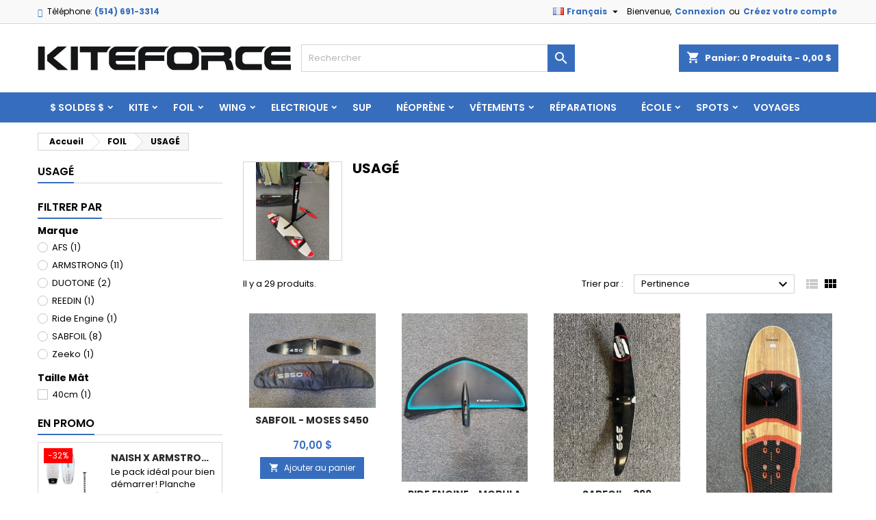

--- FILE ---
content_type: text/html; charset=utf-8
request_url: https://kiteforce.ca/fr/461-usage
body_size: 24960
content:
<!doctype html>
<html lang="fr">

  <head>
    
       
 <!-- Google Tag Manager -->
<script>(function(w,d,s,l,i){w[l]=w[l]||[];w[l].push({'gtm.start':
new Date().getTime(),event:'gtm.js'});var f=d.getElementsByTagName(s)[0],
j=d.createElement(s),dl=l!='dataLayer'?'&l='+l:'';j.async=true;j.src=
'https://www.googletagmanager.com/gtm.js?id='+i+dl;f.parentNode.insertBefore(j,f);
})(window,document,'script','dataLayer','GTM-TZFWZSHC');</script>
<!-- End Google Tag Manager -->
 

  <meta charset="utf-8">


  <meta http-equiv="x-ua-compatible" content="ie=edge">



  <title>USAGÉ</title>
  
  
    
  
  <meta name="description" content="">
  <meta name="keywords" content="">
        <link rel="canonical" href="https://kiteforce.ca/fr/461-usage">
  
  
                  <link rel="alternate" href="https://kiteforce.ca/en/461-used-gear" hreflang="en-us">
                  <link rel="alternate" href="https://kiteforce.ca/fr/461-usage" hreflang="fr">
        




  <meta name="viewport" content="width=device-width, initial-scale=1">



  <link rel="icon" type="image/vnd.microsoft.icon" href="https://kiteforce.ca/img/favicon.ico?1676476983">
  <link rel="shortcut icon" type="image/x-icon" href="https://kiteforce.ca/img/favicon.ico?1676476983">



  <link rel="font" rel="preload" as="font" type="font/woff2" crossorigin href="https://kiteforce.ca/themes/child_AngarTheme/assets/css/fonts/material_icons.woff2"/>
<link rel="font" rel="preload" as="font" type="font/woff2" crossorigin href="https://kiteforce.ca/themes/child_AngarTheme/assets/css/fonts/fontawesome-webfont.woff2?v=4.7.0"/>

  <link rel="stylesheet" rel="preload" as="style" href="https://kiteforce.ca/themes/AngarTheme/assets/css/theme.css" media="all" />
  <link rel="stylesheet" rel="preload" as="style" href="https://kiteforce.ca/themes/AngarTheme/assets/css/libs/jquery.bxslider.css" media="all" />
  <link rel="stylesheet" rel="preload" as="style" href="https://kiteforce.ca/themes/AngarTheme/assets/css/font-awesome.css" media="all" />
  <link rel="stylesheet" rel="preload" as="style" href="https://kiteforce.ca/themes/AngarTheme/assets/css/angartheme.css" media="all" />
  <link rel="stylesheet" rel="preload" as="style" href="https://kiteforce.ca/themes/AngarTheme/assets/css/home_modyficators.css" media="all" />
  <link rel="stylesheet" rel="preload" as="style" href="https://kiteforce.ca/themes/AngarTheme/assets/css/rwd.css" media="all" />
  <link rel="stylesheet" rel="preload" as="style" href="https://kiteforce.ca/themes/AngarTheme/assets/css/black.css" media="all" />
  <link rel="stylesheet" rel="preload" as="style" href="https://kiteforce.ca/themes/child_AngarTheme/assets/css/custom.css" media="all" />
  <link rel="stylesheet" rel="preload" as="style" href="https://kiteforce.ca/modules/blockreassurance/views/dist/front.css" media="all" />
  <link rel="stylesheet" rel="preload" as="style" href="https://kiteforce.ca/modules/ps_socialfollow/views/css/ps_socialfollow.css" media="all" />
  <link rel="stylesheet" rel="preload" as="style" href="https://kiteforce.ca/themes/AngarTheme/modules/ps_searchbar/ps_searchbar.css" media="all" />
  <link rel="stylesheet" rel="preload" as="style" href="https://kiteforce.ca/modules/paypal/views/css/paypal_fo.css" media="all" />
  <link rel="stylesheet" rel="preload" as="style" href="https://kiteforce.ca/modules/ps_facetedsearch/views/dist/front.css" media="all" />
  <link rel="stylesheet" rel="preload" as="style" href="https://kiteforce.ca/modules/angarscrolltop/views/css/angarscrolltop.css" media="all" />
  <link rel="stylesheet" rel="preload" as="style" href="https://kiteforce.ca/modules/angarbanners/views/css/hooks.css" media="all" />
  <link rel="stylesheet" rel="preload" as="style" href="https://kiteforce.ca/modules/angarcatproduct/views/css/at_catproduct.css" media="all" />
  <link rel="stylesheet" rel="preload" as="style" href="https://kiteforce.ca/modules/angarcmsinfo/views/css/angarcmsinfo.css" media="all" />
  <link rel="stylesheet" rel="preload" as="style" href="https://kiteforce.ca/modules/angarhomecat/views/css/at_homecat.css" media="all" />
  <link rel="stylesheet" rel="preload" as="style" href="https://kiteforce.ca/modules/angarmanufacturer/views/css/at_manufacturer.css" media="all" />
  <link rel="stylesheet" rel="preload" as="style" href="https://kiteforce.ca/modules/angarparallax/views/css/at_parallax.css" media="all" />
  <link rel="stylesheet" rel="preload" as="style" href="https://kiteforce.ca/modules/angarslider/views/css/angarslider.css" media="all" />
  <link rel="stylesheet" rel="preload" as="style" href="https://kiteforce.ca/js/jquery/ui/themes/base/minified/jquery-ui.min.css" media="all" />
  <link rel="stylesheet" rel="preload" as="style" href="https://kiteforce.ca/js/jquery/ui/themes/base/minified/jquery.ui.theme.min.css" media="all" />
  <link rel="stylesheet" rel="preload" as="style" href="https://kiteforce.ca/themes/child_AngarTheme/assets/css/custom.css" media="all" />


  <link rel="stylesheet" href="https://kiteforce.ca/themes/AngarTheme/assets/css/theme.css" type="text/css" media="all">
  <link rel="stylesheet" href="https://kiteforce.ca/themes/AngarTheme/assets/css/libs/jquery.bxslider.css" type="text/css" media="all">
  <link rel="stylesheet" href="https://kiteforce.ca/themes/AngarTheme/assets/css/font-awesome.css" type="text/css" media="all">
  <link rel="stylesheet" href="https://kiteforce.ca/themes/AngarTheme/assets/css/angartheme.css" type="text/css" media="all">
  <link rel="stylesheet" href="https://kiteforce.ca/themes/AngarTheme/assets/css/home_modyficators.css" type="text/css" media="all">
  <link rel="stylesheet" href="https://kiteforce.ca/themes/AngarTheme/assets/css/rwd.css" type="text/css" media="all">
  <link rel="stylesheet" href="https://kiteforce.ca/themes/AngarTheme/assets/css/black.css" type="text/css" media="all">
  <link rel="stylesheet" href="https://kiteforce.ca/themes/child_AngarTheme/assets/css/custom.css" type="text/css" media="all">
  <link rel="stylesheet" href="https://kiteforce.ca/modules/blockreassurance/views/dist/front.css" type="text/css" media="all">
  <link rel="stylesheet" href="https://kiteforce.ca/modules/ps_socialfollow/views/css/ps_socialfollow.css" type="text/css" media="all">
  <link rel="stylesheet" href="https://kiteforce.ca/themes/AngarTheme/modules/ps_searchbar/ps_searchbar.css" type="text/css" media="all">
  <link rel="stylesheet" href="https://kiteforce.ca/modules/paypal/views/css/paypal_fo.css" type="text/css" media="all">
  <link rel="stylesheet" href="https://kiteforce.ca/modules/ps_facetedsearch/views/dist/front.css" type="text/css" media="all">
  <link rel="stylesheet" href="https://kiteforce.ca/modules/angarscrolltop/views/css/angarscrolltop.css" type="text/css" media="all">
  <link rel="stylesheet" href="https://kiteforce.ca/modules/angarbanners/views/css/hooks.css" type="text/css" media="all">
  <link rel="stylesheet" href="https://kiteforce.ca/modules/angarcatproduct/views/css/at_catproduct.css" type="text/css" media="all">
  <link rel="stylesheet" href="https://kiteforce.ca/modules/angarcmsinfo/views/css/angarcmsinfo.css" type="text/css" media="all">
  <link rel="stylesheet" href="https://kiteforce.ca/modules/angarhomecat/views/css/at_homecat.css" type="text/css" media="all">
  <link rel="stylesheet" href="https://kiteforce.ca/modules/angarmanufacturer/views/css/at_manufacturer.css" type="text/css" media="all">
  <link rel="stylesheet" href="https://kiteforce.ca/modules/angarparallax/views/css/at_parallax.css" type="text/css" media="all">
  <link rel="stylesheet" href="https://kiteforce.ca/modules/angarslider/views/css/angarslider.css" type="text/css" media="all">
  <link rel="stylesheet" href="https://kiteforce.ca/js/jquery/ui/themes/base/minified/jquery-ui.min.css" type="text/css" media="all">
  <link rel="stylesheet" href="https://kiteforce.ca/js/jquery/ui/themes/base/minified/jquery.ui.theme.min.css" type="text/css" media="all">
  <link rel="stylesheet" href="https://kiteforce.ca/themes/child_AngarTheme/assets/css/custom.css" type="text/css" media="all">


<link rel="stylesheet" href="https://fonts.googleapis.com/css?family=Poppins:400,600&amp;subset=latin,latin-ext" type="text/css" media="all" />


  

  <script type="text/javascript">
        var prestashop = {"cart":{"products":[],"totals":{"total":{"type":"total","label":"Total","amount":0,"value":"0,00\u00a0$"},"total_including_tax":{"type":"total","label":"Total TTC","amount":0,"value":"0,00\u00a0$"},"total_excluding_tax":{"type":"total","label":"Total HT :","amount":0,"value":"0,00\u00a0$"}},"subtotals":{"products":{"type":"products","label":"Sous-total","amount":0,"value":"0,00\u00a0$"},"discounts":null,"shipping":{"type":"shipping","label":"Livraison","amount":0,"value":""},"tax":{"type":"tax","label":"Taxes","amount":0,"value":"0,00\u00a0$"}},"products_count":0,"summary_string":"0 articles","vouchers":{"allowed":1,"added":[]},"discounts":[{"id_cart_rule":"26","id_customer":"0","date_from":"2019-01-25 15:00:00","date_to":"2026-06-07 15:00:00","description":"S\u00e9lect EXPEDITED  to apply the FREE SHIPPING in CANADA for orders over $250 except for discounted items, WING boards, and BAGS","quantity":"9443","quantity_per_user":"1000","priority":"1","partial_use":"0","code":"","minimum_amount":"250.000000","minimum_amount_tax":"0","minimum_amount_currency":"1","minimum_amount_shipping":"0","country_restriction":"1","carrier_restriction":"1","group_restriction":"0","cart_rule_restriction":"1","product_restriction":"1","shop_restriction":"0","free_shipping":"1","reduction_percent":"0.00","reduction_amount":"0.000000","reduction_tax":"0","reduction_currency":"1","reduction_product":"0","reduction_exclude_special":"1","gift_product":"0","gift_product_attribute":"0","highlight":"1","active":"1","date_add":"2019-01-25 15:24:41","date_upd":"2026-01-20 23:41:15","id_lang":"8","name":"Livraison Gratuite - $250 + - ex. Soldes, Planches de WING, Boardbags","quantity_for_user":1000}],"minimalPurchase":0,"minimalPurchaseRequired":""},"currency":{"id":1,"name":"Dollar canadien","iso_code":"CAD","iso_code_num":"124","sign":"$"},"customer":{"lastname":null,"firstname":null,"email":null,"birthday":null,"newsletter":null,"newsletter_date_add":null,"optin":null,"website":null,"company":null,"siret":null,"ape":null,"is_logged":false,"gender":{"type":null,"name":null},"addresses":[]},"language":{"name":"Fran\u00e7ais (French)","iso_code":"fr","locale":"fr-FR","language_code":"fr","is_rtl":"0","date_format_lite":"d\/m\/Y","date_format_full":"d\/m\/Y H:i:s","id":8},"page":{"title":"","canonical":"https:\/\/kiteforce.ca\/fr\/461-usage","meta":{"title":"USAG\u00c9","description":"","keywords":"","robots":"index"},"page_name":"category","body_classes":{"lang-fr":true,"lang-rtl":false,"country-CA":true,"currency-CAD":true,"layout-left-column":true,"page-category":true,"tax-display-enabled":true,"category-id-461":true,"category-USAG\u00c9":true,"category-id-parent-404":true,"category-depth-level-3":true},"admin_notifications":[]},"shop":{"name":"Kiteforce Montr\u00e9al","logo":"https:\/\/kiteforce.ca\/img\/kiteforce-logo-1538621163.jpg","stores_icon":"https:\/\/kiteforce.ca\/img\/logo_stores.png","favicon":"https:\/\/kiteforce.ca\/img\/favicon.ico"},"urls":{"base_url":"https:\/\/kiteforce.ca\/","current_url":"https:\/\/kiteforce.ca\/fr\/461-usage","shop_domain_url":"https:\/\/kiteforce.ca","img_ps_url":"https:\/\/kiteforce.ca\/img\/","img_cat_url":"https:\/\/kiteforce.ca\/img\/c\/","img_lang_url":"https:\/\/kiteforce.ca\/img\/l\/","img_prod_url":"https:\/\/kiteforce.ca\/img\/p\/","img_manu_url":"https:\/\/kiteforce.ca\/img\/m\/","img_sup_url":"https:\/\/kiteforce.ca\/img\/su\/","img_ship_url":"https:\/\/kiteforce.ca\/img\/s\/","img_store_url":"https:\/\/kiteforce.ca\/img\/st\/","img_col_url":"https:\/\/kiteforce.ca\/img\/co\/","img_url":"https:\/\/kiteforce.ca\/themes\/child_AngarTheme\/assets\/img\/","css_url":"https:\/\/kiteforce.ca\/themes\/child_AngarTheme\/assets\/css\/","js_url":"https:\/\/kiteforce.ca\/themes\/child_AngarTheme\/assets\/js\/","pic_url":"https:\/\/kiteforce.ca\/upload\/","pages":{"address":"https:\/\/kiteforce.ca\/fr\/adresse","addresses":"https:\/\/kiteforce.ca\/fr\/adresses","authentication":"https:\/\/kiteforce.ca\/fr\/connexion","cart":"https:\/\/kiteforce.ca\/fr\/panier","category":"https:\/\/kiteforce.ca\/fr\/index.php?controller=category","cms":"https:\/\/kiteforce.ca\/fr\/index.php?controller=cms","contact":"https:\/\/kiteforce.ca\/fr\/nous-contacter","discount":"https:\/\/kiteforce.ca\/fr\/reduction","guest_tracking":"https:\/\/kiteforce.ca\/fr\/suivi-commande-invite","history":"https:\/\/kiteforce.ca\/fr\/historique-commandes","identity":"https:\/\/kiteforce.ca\/fr\/identite","index":"https:\/\/kiteforce.ca\/fr\/","my_account":"https:\/\/kiteforce.ca\/fr\/mon-compte","order_confirmation":"https:\/\/kiteforce.ca\/fr\/confirmation-commande","order_detail":"https:\/\/kiteforce.ca\/fr\/index.php?controller=order-detail","order_follow":"https:\/\/kiteforce.ca\/fr\/suivi-commande","order":"https:\/\/kiteforce.ca\/fr\/commande","order_return":"https:\/\/kiteforce.ca\/fr\/index.php?controller=order-return","order_slip":"https:\/\/kiteforce.ca\/fr\/avoirs","pagenotfound":"https:\/\/kiteforce.ca\/fr\/page-introuvable","password":"https:\/\/kiteforce.ca\/fr\/recuperation-mot-de-passe","pdf_invoice":"https:\/\/kiteforce.ca\/fr\/index.php?controller=pdf-invoice","pdf_order_return":"https:\/\/kiteforce.ca\/fr\/index.php?controller=pdf-order-return","pdf_order_slip":"https:\/\/kiteforce.ca\/fr\/index.php?controller=pdf-order-slip","prices_drop":"https:\/\/kiteforce.ca\/fr\/promotions","product":"https:\/\/kiteforce.ca\/fr\/index.php?controller=product","search":"https:\/\/kiteforce.ca\/fr\/recherche","sitemap":"https:\/\/kiteforce.ca\/fr\/plan du site","stores":"https:\/\/kiteforce.ca\/fr\/magasins","supplier":"https:\/\/kiteforce.ca\/fr\/fournisseur","register":"https:\/\/kiteforce.ca\/fr\/connexion?create_account=1","order_login":"https:\/\/kiteforce.ca\/fr\/commande?login=1"},"alternative_langs":{"en-us":"https:\/\/kiteforce.ca\/en\/461-used-gear","fr":"https:\/\/kiteforce.ca\/fr\/461-usage"},"theme_assets":"\/themes\/child_AngarTheme\/assets\/","actions":{"logout":"https:\/\/kiteforce.ca\/fr\/?mylogout="},"no_picture_image":{"bySize":{"small_default":{"url":"https:\/\/kiteforce.ca\/img\/p\/fr-default-small_default.jpg","width":98,"height":98},"cart_default":{"url":"https:\/\/kiteforce.ca\/img\/p\/fr-default-cart_default.jpg","width":125,"height":125},"home_default":{"url":"https:\/\/kiteforce.ca\/img\/p\/fr-default-home_default.jpg","width":259,"height":259},"medium_default":{"url":"https:\/\/kiteforce.ca\/img\/p\/fr-default-medium_default.jpg","width":452,"height":452},"large_default":{"url":"https:\/\/kiteforce.ca\/img\/p\/fr-default-large_default.jpg","width":800,"height":800}},"small":{"url":"https:\/\/kiteforce.ca\/img\/p\/fr-default-small_default.jpg","width":98,"height":98},"medium":{"url":"https:\/\/kiteforce.ca\/img\/p\/fr-default-home_default.jpg","width":259,"height":259},"large":{"url":"https:\/\/kiteforce.ca\/img\/p\/fr-default-large_default.jpg","width":800,"height":800},"legend":""}},"configuration":{"display_taxes_label":true,"display_prices_tax_incl":false,"is_catalog":false,"show_prices":true,"opt_in":{"partner":true},"quantity_discount":{"type":"price","label":"Prix unitaire"},"voucher_enabled":1,"return_enabled":1},"field_required":[],"breadcrumb":{"links":[{"title":"Accueil","url":"https:\/\/kiteforce.ca\/fr\/"},{"title":"FOIL","url":"https:\/\/kiteforce.ca\/fr\/404-foil"},{"title":"USAG\u00c9","url":"https:\/\/kiteforce.ca\/fr\/461-usage"}],"count":3},"link":{"protocol_link":"https:\/\/","protocol_content":"https:\/\/"},"time":1769065937,"static_token":"c77b9a9e0bdfc39cb5552e651827a61a","token":"4e4f2fe356c5a85073ce8ed1418cb3f9","debug":false};
        var psemailsubscription_subscription = "https:\/\/kiteforce.ca\/fr\/module\/ps_emailsubscription\/subscription";
        var psr_icon_color = "#F19D76";
      </script>



  

<style type="text/css">
body {
background-color: #ffffff;
font-family: "", Arial, Helvetica, sans-serif;
}

.products .product-miniature .product-title {
height: 32px;
}

.products .product-miniature .product-title a {
font-size: 14px;
line-height: 16px;
}

#content-wrapper .products .product-miniature .product-desc {
height: 70px;
}

@media (min-width: 991px) {
#home_categories ul li .cat-container {
min-height: 250px;
}
}

@media (min-width: 768px) {
#_desktop_logo {
padding-top: 33px;
padding-bottom: 20px;
}
}

nav.header-nav {
background: #f9f9f9;
}

nav.header-nav,
.header_sep2 #contact-link span.shop-phone,
.header_sep2 #contact-link span.shop-phone.shop-tel,
.header_sep2 #contact-link span.shop-phone:last-child,
.header_sep2 .lang_currency_top,
.header_sep2 .lang_currency_top:last-child,
.header_sep2 #_desktop_currency_selector,
.header_sep2 #_desktop_language_selector,
.header_sep2 #_desktop_user_info {
border-color: #d6d4d4;
}

#contact-link,
#contact-link a,
.lang_currency_top span.lang_currency_text,
.lang_currency_top .dropdown i.expand-more,
nav.header-nav .user-info span,
nav.header-nav .user-info a.logout,
#languages-block-top div.current,
nav.header-nav a{
color: #000000;
}

#contact-link span.shop-phone strong,
#contact-link span.shop-phone strong a,
.lang_currency_top span.expand-more,
nav.header-nav .user-info a.account {
color: #376dbd;
}

#contact-link span.shop-phone i {
color: #376dbd;
}

.header-top {
background: #ffffff;
}

div#search_widget form button[type=submit] {
background: #376dbd;
color: ;
}

div#search_widget form button[type=submit]:hover {
background: #376dbd;
color: ;
}


#header div#_desktop_cart .blockcart .header {
background: #376dbd;
}

#header div#_desktop_cart .blockcart .header a.cart_link {
color: ;
}


#homepage-slider .bx-wrapper .bx-pager.bx-default-pager a:hover,
#homepage-slider .bx-wrapper .bx-pager.bx-default-pager a.active{
background: #376dbd;
}

div#rwd_menu {
background: #376dbd;
}

div#rwd_menu,
div#rwd_menu a {
color: #ffffff;
}

div#rwd_menu,
div#rwd_menu .rwd_menu_item,
div#rwd_menu .rwd_menu_item:first-child {
border-color: #6387bd;
}

div#rwd_menu .rwd_menu_item:hover,
div#rwd_menu .rwd_menu_item:focus,
div#rwd_menu .rwd_menu_item a:hover,
div#rwd_menu .rwd_menu_item a:focus {
color: #ffffff;
background: #244980;
}

#mobile_top_menu_wrapper2 .top-menu li a:hover,
.rwd_menu_open ul.user_info li a:hover {
background: #376dbd;
color: ;
}

#_desktop_top_menu{
background: #376dbd;
}

#_desktop_top_menu,
#_desktop_top_menu > ul > li,
.menu_sep1 #_desktop_top_menu > ul > li,
.menu_sep1 #_desktop_top_menu > ul > li:last-child,
.menu_sep2 #_desktop_top_menu,
.menu_sep2 #_desktop_top_menu > ul > li,
.menu_sep2 #_desktop_top_menu > ul > li:last-child,
.menu_sep3 #_desktop_top_menu,
.menu_sep4 #_desktop_top_menu,
.menu_sep5 #_desktop_top_menu,
.menu_sep6 #_desktop_top_menu {
border-color: #6387bd;
}

#_desktop_top_menu > ul > li > a {
color: #ffffff;
}

#_desktop_top_menu > ul > li:hover > a {
color: #ffffff;
background: #244980;
}

.submenu1 #_desktop_top_menu .popover.sub-menu ul.top-menu li a:hover,
.submenu3 #_desktop_top_menu .popover.sub-menu ul.top-menu li a:hover,
.live_edit_0.submenu1 #_desktop_top_menu .popover.sub-menu ul.top-menu li:hover > a,
.live_edit_0.submenu3 #_desktop_top_menu .popover.sub-menu ul.top-menu li:hover > a {
background: #376dbd;
color: ;
}


#home_categories .homecat_title span {
border-color: #376dbd;
}

#home_categories ul li .homecat_name span {
background: #376dbd;
}

#home_categories ul li a.view_more {
background: #376dbd;
color: #ffffff;
border-color: #376dbd;
}

#home_categories ul li a.view_more:hover {
background: #282828;
color: #ffffff;
border-color: #282828;
}

.columns .text-uppercase a,
.columns .text-uppercase span,
.columns div#_desktop_cart .cart_index_title a,
#home_man_product .catprod_title a span {
border-color: #376dbd;
}

#index .tabs ul.nav-tabs li.nav-item a.active,
#index .tabs ul.nav-tabs li.nav-item a:hover,
.index_title a,
.index_title span {
border-color: #376dbd;
}

a.product-flags-plist span.product-flag.new,
#home_cat_product a.product-flags-plist span.product-flag.new,
#product #content .product-flags li,
#product #content .product-flags .product-flag.new {
background: #00b0ff;
}

.products .product-miniature .product-title a,
#home_cat_product ul li .right-block .name_block a {
color: #292929;
}

.products .product-miniature span.price,
#home_cat_product ul li .product-price-and-shipping .price,
.ui-widget .search_right span.search_price,
body#view #main .wishlist-product-price {
color: #376dbd;
}

.button-container .add-to-cart:hover,
#subcart .cart-buttons .viewcart:hover,
body#view ul li.wishlist-products-item .wishlist-product-bottom .btn-primary:hover {
background: #282828;
color: #ffffff;
border-color: #282828;
}

.button-container .add-to-cart,
.button-container .add-to-cart:disabled,
#subcart .cart-buttons .viewcart,
body#view ul li.wishlist-products-item .wishlist-product-bottom .btn-primary {
background: #376dbd;
color: #ffffff;
border-color: #376dbd;
}

#home_cat_product .catprod_title span {
border-color: #376dbd;
}

#home_man .man_title span {
border-color: #376dbd;
}

div#angarinfo_block .icon_cms {
color: #376dbd;
}

.footer-container {
background: #f9f9f9;
}

.footer-container,
.footer-container .h3,
.footer-container .links .title,
.row.social_footer {
border-color: #dadada;
}

.footer-container .h3 span,
.footer-container .h3 a,
.footer-container .links .title span.h3,
.footer-container .links .title a.h3 {
border-color: #376dbd;
}

.footer-container,
.footer-container .h3,
.footer-container .links .title .h3,
.footer-container a,
.footer-container li a,
.footer-container .links ul>li a {
color: #282828;
}

.block_newsletter .btn-newsletter {
background: #376dbd;
color: ;
}

.block_newsletter .btn-newsletter:hover {
background: #f9f9f9;
color: ;
}

.footer-container .bottom-footer {
background: #f9f9f9;
border-color: #dadada;
color: #282828;
}

.product-prices .current-price span.price {
color: #376dbd;
}

.product-add-to-cart button.btn.add-to-cart:hover {
background: #282828;
color: #ffffff;
border-color: #282828;
}

.product-add-to-cart button.btn.add-to-cart,
.product-add-to-cart button.btn.add-to-cart:disabled {
background: #376dbd;
color: #ffffff;
border-color: #376dbd;
}

#product .tabs ul.nav-tabs li.nav-item a.active,
#product .tabs ul.nav-tabs li.nav-item a:hover,
#product .index_title span,
.page-product-heading span,
body #product-comments-list-header .comments-nb {
border-color: #376dbd;
}

body .btn-primary:hover {
background: #3aa04c;
color: #ffffff;
border-color: #196f28;
}

body .btn-primary,
body .btn-primary.disabled,
body .btn-primary:disabled,
body .btn-primary.disabled:hover {
background: #43b754;
color: #ffffff;
border-color: #399a49;
}

body .btn-secondary:hover {
background: #eeeeee;
color: #000000;
border-color: #d8d8d8;
}

body .btn-secondary,
body .btn-secondary.disabled,
body .btn-secondary:disabled,
body .btn-secondary.disabled:hover {
background: #f6f6f6;
color: #000000;
border-color: #d8d8d8;
}

.form-control:focus, .input-group.focus {
border-color: #dbdbdb;
outline-color: #dbdbdb;
}

body .pagination .page-list .current a,
body .pagination .page-list a:hover,
body .pagination .page-list .current a.disabled,
body .pagination .page-list .current a.disabled:hover {
color: #376dbd;
}

.page-my-account #content .links a:hover i {
color: #376dbd;
}

#scroll_top {
background: ;
color: ;
}

#scroll_top:hover,
#scroll_top:focus {
background: ;
color: ;
}

</style>



    
  </head>

  <body id="category" class="lang-fr country-ca currency-cad layout-left-column page-category tax-display-enabled category-id-461 category-usage category-id-parent-404 category-depth-level-3 live_edit_0   ps_178
	no_bg #ffffff bg_attatchment_normal bg_position_tl bg_repeat_xy bg_size_initial slider_position_top slider_controls_white banners_top3 banners_top_tablets3 banners_top_phones3 banners_bottom2 banners_bottom_tablets2 banners_bottom_phones1 submenu1 pl_1col_qty_5 pl_2col_qty_4 pl_3col_qty_3 pl_1col_qty_bigtablets_4 pl_2col_qty_bigtablets_3 pl_3col_qty_bigtablets_2 pl_1col_qty_tablets_3 pl_1col_qty_phones_1 home_tabs2 pl_border_type3 32 14 16 pl_button_icon_no pl_button_qty2 pl_desc_yes pl_reviews_yes pl_availability_yes  hide_reference_yes hide_reassurance_yes product_tabs1    menu_sep0 header_sep1 slider_boxed feat_cat_style2 feat_cat5 feat_cat_bigtablets3 feat_cat_tablets0 feat_cat_phones0 all_products_yes pl_colors_no newsletter_info_yes    pl_man_yes product_hide_man_yes  pl_ref_yes  mainfont_  standard_carusele not_logged  ">

    
      
    

    <main>
      
              

      <header id="header">
        
          


  <div class="header-banner">
    
  </div>



  <nav class="header-nav">
    <div class="container">
      <div class="row">
          <div class="col-md-12 col-xs-12">
            <div id="_desktop_contact_link">
  <div id="contact-link">

			<span class="shop-phone contact_link">
			<a href="https://kiteforce.ca/fr/nous-contacter">Contact</a>
		</span>
	
			<span class="shop-phone shop-tel">
			<i class="fa fa-phone"></i>
			<span class="shop-phone_text">Téléphone:</span>
			<strong>(514) 691-3314</strong>
		</span>
	
			<span class="shop-phone shop-email">
			<i class="fa fa-envelope"></i>
			<span class="shop-phone_text">Email:</span>
			<strong><a href="&#109;&#97;&#105;&#108;&#116;&#111;&#58;%69%6e%66%6f@%6b%69%74%65-%66%6f%72%63%65.%63%6f%6d" >&#x69;&#x6e;&#x66;&#x6f;&#x40;&#x6b;&#x69;&#x74;&#x65;&#x2d;&#x66;&#x6f;&#x72;&#x63;&#x65;&#x2e;&#x63;&#x6f;&#x6d;</a></strong>
		</span>
	
  </div>
</div>


            <div id="_desktop_user_info">
  <div class="user-info">


	<ul class="user_info hidden-md-up">

		
			<li><a href="https://kiteforce.ca/fr/mon-compte" title="Identifiez-vous" rel="nofollow">Connexion</a></li>
			<li><a href="https://kiteforce.ca/fr/connexion?create_account=1" title="Identifiez-vous" rel="nofollow">Créez votre compte</a></li>

		
	</ul>


	<div class="hidden-sm-down">
		<span class="welcome">Bienvenue,</span>
					<a class="account" href="https://kiteforce.ca/fr/mon-compte" title="Identifiez-vous" rel="nofollow">Connexion</a>

			<span class="or">ou</span>

			<a class="account" href="https://kiteforce.ca/fr/connexion?create_account=1" title="Identifiez-vous" rel="nofollow">Créez votre compte</a>
			</div>


  </div>
</div><div id="_desktop_language_selector" class="lang_currency_top">
  <div class="language-selector-wrapper">
	<div class="language-selector dropdown js-dropdown">
	  <button data-toggle="dropdown" class="hidden-sm-down2 btn-unstyle" aria-haspopup="true" aria-expanded="false" aria-label="Sélecteur de langue">
		<img src="https://kiteforce.ca/img/l/8.jpg" alt="fr" width="16" height="11" />
		<span class="expand-more">Français</span>
		<i class="material-icons expand-more">&#xE5C5;</i>
	  </button>
	  <ul class="dropdown-menu hidden-sm-down2" aria-labelledby="language-selector-label">
				  <li >
			<a href="https://kiteforce.ca/en/461-used-gear" class="dropdown-item">
				<img src="https://kiteforce.ca/img/l/2.jpg" alt="en" width="16" height="11" />
				<span>English</span>
			</a>
		  </li>
				  <li  class="current" >
			<a href="https://kiteforce.ca/fr/461-usage" class="dropdown-item">
				<img src="https://kiteforce.ca/img/l/8.jpg" alt="fr" width="16" height="11" />
				<span>Français</span>
			</a>
		  </li>
			  </ul>
	</div>
  </div>
</div>

          </div>
      </div>
    </div>
  </nav>



  <div class="header-top">
    <div class="container">
	  <div class="row">
        <div class="col-md-4 hidden-sm-down2" id="_desktop_logo">
                            <a href="https://kiteforce.ca/">
                  <img class="logo img-responsive" src="https://kiteforce.ca/img/kiteforce-logo-1538621163.jpg" alt="Kiteforce Montréal">
                </a>
                    </div>
		
<div id="_desktop_cart">

	<div class="cart_top">

		<div class="blockcart cart-preview inactive" data-refresh-url="//kiteforce.ca/fr/module/ps_shoppingcart/ajax">
			<div class="header">
			
				<div class="cart_index_title">
					<a class="cart_link" rel="nofollow" href="//kiteforce.ca/fr/panier?action=show">
						<i class="material-icons shopping-cart">shopping_cart</i>
						<span class="hidden-sm-down cart_title">Panier:</span>
						<span class="cart-products-count">
							0<span> Produits - 0,00 $</span>
						</span>
					</a>
				</div>


				<div id="subcart">

					<ul class="cart_products">

											<li>Il n'y a plus d'articles dans votre panier</li>
					
										</ul>

					<ul class="cart-subtotals">

				
						<li>
							<span class="text">Livraison</span>
							<span class="value"> à déterminer  <!-----></span>
							<span class="clearfix"></span>
						</li>

						<li>
							<span class="text">Total</span>
							<span class="value">0,00 $</span>
							<span class="clearfix"></span>
						</li>

					</ul>

					<div class="cart-buttons">
						<a class="btn btn-primary viewcart" href="//kiteforce.ca/fr/panier?action=show">Commander <i class="material-icons">&#xE315;</i></a>
											</div>

				</div>

			</div>
		</div>

	</div>

</div>


<!-- Block search module TOP -->
<div id="_desktop_search_widget" class="col-lg-4 col-md-4 col-sm-12 search-widget hidden-sm-down ">
	<div id="search_widget" data-search-controller-url="//kiteforce.ca/fr/recherche">
		<form method="get" action="//kiteforce.ca/fr/recherche">
			<input type="hidden" name="controller" value="search">
			<input type="text" name="s" value="" placeholder="Rechercher" aria-label="Rechercher">
			<button type="submit">
				<i class="material-icons search">&#xE8B6;</i>
				<span class="hidden-xl-down">Rechercher</span>
			</button>
		</form>
	</div>
</div>
<!-- /Block search module TOP -->

		<div class="clearfix"></div>
	  </div>
    </div>

	<div id="rwd_menu" class="hidden-md-up">
		<div class="container">
			<div id="menu-icon2" class="rwd_menu_item"><i class="material-icons d-inline">&#xE5D2;</i></div>
			<div id="search-icon" class="rwd_menu_item"><i class="material-icons search">&#xE8B6;</i></div>
			<div id="user-icon" class="rwd_menu_item"><i class="material-icons logged">&#xE7FF;</i></div>
			<div id="_mobile_cart" class="rwd_menu_item"></div>
		</div>
		<div class="clearfix"></div>
	</div>

	<div class="container">
		<div id="mobile_top_menu_wrapper2" class="rwd_menu_open hidden-md-up" style="display:none;">
			<div class="js-top-menu mobile" id="_mobile_top_menu"></div>
		</div>

		<div id="mobile_search_wrapper" class="rwd_menu_open hidden-md-up" style="display:none;">
			<div id="_mobile_search_widget"></div>
		</div>

		<div id="mobile_user_wrapper" class="rwd_menu_open hidden-md-up" style="display:none;">
			<div id="_mobile_user_info"></div>
		</div>
	</div>
  </div>
  

<div class="menu js-top-menu position-static hidden-sm-down" id="_desktop_top_menu">
    

      <ul class="top-menu container" id="top-menu" data-depth="0">

	    
							<li class="category" id="category-509">
								  <a
					class="dropdown-item sf-with-ul"
					href="https://kiteforce.ca/fr/509--soldes-" data-depth="0"
									  >
										  					  					  <span class="float-xs-right hidden-md-up">
						<span data-target="#top_sub_menu_44186" data-toggle="collapse" class="navbar-toggler collapse-icons">
						  <i class="material-icons add">&#xE313;</i>
						  <i class="material-icons remove">&#xE316;</i>
						</span>
					  </span>
										$ SOLDES $
				  </a>
				  				  <div  class="popover sub-menu js-sub-menu collapse" id="top_sub_menu_44186">
					

      <ul class="top-menu container"  data-depth="1">

	    
							<li class="category" id="category-515">
								  <a
					class="dropdown-item dropdown-submenu"
					href="https://kiteforce.ca/fr/515-40-liquidation" data-depth="1"
									  >
										40 - 70%
				  </a>
				  				</li>
							<li class="category" id="category-510">
								  <a
					class="dropdown-item dropdown-submenu"
					href="https://kiteforce.ca/fr/510-promos-kite" data-depth="1"
									  >
										PROMOS KITE
				  </a>
				  				</li>
							<li class="category" id="category-511">
								  <a
					class="dropdown-item dropdown-submenu"
					href="https://kiteforce.ca/fr/511-promos-wing" data-depth="1"
									  >
										PROMOS WING
				  </a>
				  				</li>
							<li class="category" id="category-512">
								  <a
					class="dropdown-item dropdown-submenu"
					href="https://kiteforce.ca/fr/512-promos-neo" data-depth="1"
									  >
										PROMOS NÉO
				  </a>
				  				</li>
							<li class="category" id="category-513">
								  <a
					class="dropdown-item dropdown-submenu"
					href="https://kiteforce.ca/fr/513-promos-foil" data-depth="1"
									  >
										PROMOS FOIL
				  </a>
				  				</li>
							<li class="category" id="category-521">
								  <a
					class="dropdown-item dropdown-submenu"
					href="https://kiteforce.ca/fr/521-promos-accessoires" data-depth="1"
									  >
										PROMOS ACCESSOIRES
				  </a>
				  				</li>
						
		
      </ul>


																																	  </div>
				  				</li>
							<li class="category" id="category-263">
								  <a
					class="dropdown-item sf-with-ul"
					href="https://kiteforce.ca/fr/263-kite" data-depth="0"
									  >
										  					  					  <span class="float-xs-right hidden-md-up">
						<span data-target="#top_sub_menu_84715" data-toggle="collapse" class="navbar-toggler collapse-icons">
						  <i class="material-icons add">&#xE313;</i>
						  <i class="material-icons remove">&#xE316;</i>
						</span>
					  </span>
										KITE
				  </a>
				  				  <div  class="popover sub-menu js-sub-menu collapse" id="top_sub_menu_84715">
					

      <ul class="top-menu container"  data-depth="1">

	    
							<li class="category" id="category-6">
								  <a
					class="dropdown-item dropdown-submenu sf-with-ul"
					href="https://kiteforce.ca/fr/6-kites" data-depth="1"
									  >
										  					  					  <span class="float-xs-right hidden-md-up">
						<span data-target="#top_sub_menu_40484" data-toggle="collapse" class="navbar-toggler collapse-icons">
						  <i class="material-icons add">&#xE313;</i>
						  <i class="material-icons remove">&#xE316;</i>
						</span>
					  </span>
										Kites
				  </a>
				  				  <div  class="collapse" id="top_sub_menu_40484">
					

      <ul class="top-menu container"  data-depth="2">

	    
							<li class="category" id="category-256">
								  <a
					class="dropdown-item"
					href="https://kiteforce.ca/fr/256-kites-gonflables" data-depth="2"
									  >
										Kites gonflables
				  </a>
				  				</li>
							<li class="category" id="category-260">
								  <a
					class="dropdown-item"
					href="https://kiteforce.ca/fr/260-kites-a-caissons" data-depth="2"
									  >
										Kites à caissons
				  </a>
				  				</li>
							<li class="category" id="category-262">
								  <a
					class="dropdown-item"
					href="https://kiteforce.ca/fr/262-kites-d-entrainement" data-depth="2"
									  >
										Kites d&#039;entrainement
				  </a>
				  				</li>
						
		
      </ul>


									  </div>
				  				</li>
							<li class="category" id="category-264">
								  <a
					class="dropdown-item dropdown-submenu sf-with-ul"
					href="https://kiteforce.ca/fr/264-barres" data-depth="1"
									  >
										  					  					  <span class="float-xs-right hidden-md-up">
						<span data-target="#top_sub_menu_49741" data-toggle="collapse" class="navbar-toggler collapse-icons">
						  <i class="material-icons add">&#xE313;</i>
						  <i class="material-icons remove">&#xE316;</i>
						</span>
					  </span>
										Barres
				  </a>
				  				  <div  class="collapse" id="top_sub_menu_49741">
					

      <ul class="top-menu container"  data-depth="2">

	    
							<li class="category" id="category-265">
								  <a
					class="dropdown-item"
					href="https://kiteforce.ca/fr/265-barre-a-4-lignes" data-depth="2"
									  >
										Barre à 4 lignes
				  </a>
				  				</li>
							<li class="category" id="category-340">
								  <a
					class="dropdown-item"
					href="https://kiteforce.ca/fr/340-accessoires-et-pieces-de-rechange" data-depth="2"
									  >
										Accessoires et Pièces de Rechange
				  </a>
				  				</li>
						
		
      </ul>


									  </div>
				  				</li>
							<li class="category" id="category-267">
								  <a
					class="dropdown-item dropdown-submenu sf-with-ul"
					href="https://kiteforce.ca/fr/267-planches" data-depth="1"
									  >
										  					  					  <span class="float-xs-right hidden-md-up">
						<span data-target="#top_sub_menu_2005" data-toggle="collapse" class="navbar-toggler collapse-icons">
						  <i class="material-icons add">&#xE313;</i>
						  <i class="material-icons remove">&#xE316;</i>
						</span>
					  </span>
										Planches
				  </a>
				  				  <div  class="collapse" id="top_sub_menu_2005">
					

      <ul class="top-menu container"  data-depth="2">

	    
							<li class="category" id="category-199">
								  <a
					class="dropdown-item sf-with-ul"
					href="https://kiteforce.ca/fr/199-twintips" data-depth="2"
									  >
										  					  					  <span class="float-xs-right hidden-md-up">
						<span data-target="#top_sub_menu_32195" data-toggle="collapse" class="navbar-toggler collapse-icons">
						  <i class="material-icons add">&#xE313;</i>
						  <i class="material-icons remove">&#xE316;</i>
						</span>
					  </span>
										Twintips
				  </a>
				  				  <div  class="collapse" id="top_sub_menu_32195">
					

      <ul class="top-menu container"  data-depth="3">

	    
							<li class="category" id="category-291">
								  <a
					class="dropdown-item"
					href="https://kiteforce.ca/fr/291-rsc-tt" data-depth="3"
									  >
										RSC
				  </a>
				  				</li>
							<li class="category" id="category-341">
								  <a
					class="dropdown-item"
					href="https://kiteforce.ca/fr/341-north" data-depth="3"
									  >
										North
				  </a>
				  				</li>
							<li class="category" id="category-383">
								  <a
					class="dropdown-item"
					href="https://kiteforce.ca/fr/383-reedin" data-depth="3"
									  >
										Reedin
				  </a>
				  				</li>
							<li class="category" id="category-514">
								  <a
					class="dropdown-item"
					href="https://kiteforce.ca/fr/514-f-one" data-depth="3"
									  >
										F-ONE
				  </a>
				  				</li>
							<li class="category" id="category-287">
								  <a
					class="dropdown-item"
					href="https://kiteforce.ca/fr/287-airush-twintip" data-depth="3"
									  >
										Airush
				  </a>
				  				</li>
							<li class="category" id="category-288">
								  <a
					class="dropdown-item"
					href="https://kiteforce.ca/fr/288-nobile-tt" data-depth="3"
									  >
										Nobile
				  </a>
				  				</li>
							<li class="category" id="category-395">
								  <a
					class="dropdown-item"
					href="https://kiteforce.ca/fr/395-flysurfer" data-depth="3"
									  >
										Flysurfer
				  </a>
				  				</li>
							<li class="category" id="category-528">
								  <a
					class="dropdown-item"
					href="https://kiteforce.ca/fr/528-harlem" data-depth="3"
									  >
										HARLEM
				  </a>
				  				</li>
						
		
      </ul>


									  </div>
				  				</li>
							<li class="category" id="category-150">
								  <a
					class="dropdown-item"
					href="https://kiteforce.ca/fr/150-surfs" data-depth="2"
									  >
										Surfs
				  </a>
				  				</li>
							<li class="category" id="category-268">
								  <a
					class="dropdown-item"
					href="https://kiteforce.ca/fr/268-planches-de-vent-leger" data-depth="2"
									  >
										Planches de vent léger
				  </a>
				  				</li>
							<li class="category" id="category-298">
								  <a
					class="dropdown-item"
					href="https://kiteforce.ca/fr/298-planches-de-snowkite" data-depth="2"
									  >
										Planches de Snowkite
				  </a>
				  				</li>
							<li class="category" id="category-493">
								  <a
					class="dropdown-item"
					href="https://kiteforce.ca/fr/493-autres" data-depth="2"
									  >
										Autres
				  </a>
				  				</li>
						
		
      </ul>


									  </div>
				  				</li>
							<li class="category" id="category-158">
								  <a
					class="dropdown-item dropdown-submenu sf-with-ul"
					href="https://kiteforce.ca/fr/158-footstraps" data-depth="1"
									  >
										  					  					  <span class="float-xs-right hidden-md-up">
						<span data-target="#top_sub_menu_55892" data-toggle="collapse" class="navbar-toggler collapse-icons">
						  <i class="material-icons add">&#xE313;</i>
						  <i class="material-icons remove">&#xE316;</i>
						</span>
					  </span>
										Footstraps
				  </a>
				  				  <div  class="collapse" id="top_sub_menu_55892">
					

      <ul class="top-menu container"  data-depth="2">

	    
							<li class="category" id="category-378">
								  <a
					class="dropdown-item"
					href="https://kiteforce.ca/fr/378-bindings" data-depth="2"
									  >
										BINDINGS
				  </a>
				  				</li>
							<li class="category" id="category-377">
								  <a
					class="dropdown-item"
					href="https://kiteforce.ca/fr/377-straps-de-surf" data-depth="2"
									  >
										STRAPS DE SURF
				  </a>
				  				</li>
							<li class="category" id="category-379">
								  <a
					class="dropdown-item"
					href="https://kiteforce.ca/fr/379-bottes379" data-depth="2"
									  >
										Bottes
				  </a>
				  				</li>
						
		
      </ul>


									  </div>
				  				</li>
							<li class="category" id="category-9">
								  <a
					class="dropdown-item dropdown-submenu sf-with-ul"
					href="https://kiteforce.ca/fr/9-harnais" data-depth="1"
									  >
										  					  					  <span class="float-xs-right hidden-md-up">
						<span data-target="#top_sub_menu_74180" data-toggle="collapse" class="navbar-toggler collapse-icons">
						  <i class="material-icons add">&#xE313;</i>
						  <i class="material-icons remove">&#xE316;</i>
						</span>
					  </span>
										Harnais
				  </a>
				  				  <div  class="collapse" id="top_sub_menu_74180">
					

      <ul class="top-menu container"  data-depth="2">

	    
							<li class="category" id="category-165">
								  <a
					class="dropdown-item sf-with-ul"
					href="https://kiteforce.ca/fr/165-homme" data-depth="2"
									  >
										  					  					  <span class="float-xs-right hidden-md-up">
						<span data-target="#top_sub_menu_14714" data-toggle="collapse" class="navbar-toggler collapse-icons">
						  <i class="material-icons add">&#xE313;</i>
						  <i class="material-icons remove">&#xE316;</i>
						</span>
					  </span>
										Homme
				  </a>
				  				  <div  class="collapse" id="top_sub_menu_14714">
					

      <ul class="top-menu container"  data-depth="3">

	    
							<li class="category" id="category-421">
								  <a
					class="dropdown-item"
					href="https://kiteforce.ca/fr/421-ceintures" data-depth="3"
									  >
										CEINTURES
				  </a>
				  				</li>
							<li class="category" id="category-422">
								  <a
					class="dropdown-item"
					href="https://kiteforce.ca/fr/422-culottes" data-depth="3"
									  >
										CULOTTES
				  </a>
				  				</li>
						
		
      </ul>


									  </div>
				  				</li>
							<li class="category" id="category-209">
								  <a
					class="dropdown-item sf-with-ul"
					href="https://kiteforce.ca/fr/209-femme" data-depth="2"
									  >
										  					  					  <span class="float-xs-right hidden-md-up">
						<span data-target="#top_sub_menu_81581" data-toggle="collapse" class="navbar-toggler collapse-icons">
						  <i class="material-icons add">&#xE313;</i>
						  <i class="material-icons remove">&#xE316;</i>
						</span>
					  </span>
										Femme
				  </a>
				  				  <div  class="collapse" id="top_sub_menu_81581">
					

      <ul class="top-menu container"  data-depth="3">

	    
							<li class="category" id="category-423">
								  <a
					class="dropdown-item"
					href="https://kiteforce.ca/fr/423-ceintures" data-depth="3"
									  >
										CEINTURES
				  </a>
				  				</li>
							<li class="category" id="category-424">
								  <a
					class="dropdown-item"
					href="https://kiteforce.ca/fr/424-culottes" data-depth="3"
									  >
										CULOTTES
				  </a>
				  				</li>
						
		
      </ul>


									  </div>
				  				</li>
							<li class="category" id="category-166">
								  <a
					class="dropdown-item"
					href="https://kiteforce.ca/fr/166-enfant" data-depth="2"
									  >
										Enfant
				  </a>
				  				</li>
							<li class="category" id="category-170">
								  <a
					class="dropdown-item"
					href="https://kiteforce.ca/fr/170-accessoires" data-depth="2"
									  >
										Accessoires
				  </a>
				  				</li>
						
		
      </ul>


									  </div>
				  				</li>
							<li class="category" id="category-325">
								  <a
					class="dropdown-item dropdown-submenu sf-with-ul"
					href="https://kiteforce.ca/fr/325-protection" data-depth="1"
									  >
										  					  					  <span class="float-xs-right hidden-md-up">
						<span data-target="#top_sub_menu_5993" data-toggle="collapse" class="navbar-toggler collapse-icons">
						  <i class="material-icons add">&#xE313;</i>
						  <i class="material-icons remove">&#xE316;</i>
						</span>
					  </span>
										Protection
				  </a>
				  				  <div  class="collapse" id="top_sub_menu_5993">
					

      <ul class="top-menu container"  data-depth="2">

	    
							<li class="category" id="category-328">
								  <a
					class="dropdown-item"
					href="https://kiteforce.ca/fr/328-vestes-de-flottaison" data-depth="2"
									  >
										Vestes de flottaison
				  </a>
				  				</li>
							<li class="category" id="category-327">
								  <a
					class="dropdown-item"
					href="https://kiteforce.ca/fr/327-vestes-d-impact" data-depth="2"
									  >
										Vestes d&#039;impact
				  </a>
				  				</li>
							<li class="category" id="category-326">
								  <a
					class="dropdown-item"
					href="https://kiteforce.ca/fr/326-casques" data-depth="2"
									  >
										Casques
				  </a>
				  				</li>
							<li class="category" id="category-345">
								  <a
					class="dropdown-item"
					href="https://kiteforce.ca/fr/345-gants" data-depth="2"
									  >
										Gants
				  </a>
				  				</li>
							<li class="category" id="category-419">
								  <a
					class="dropdown-item"
					href="https://kiteforce.ca/fr/419-lunettes" data-depth="2"
									  >
										Lunettes
				  </a>
				  				</li>
						
		
      </ul>


									  </div>
				  				</li>
							<li class="category" id="category-11">
								  <a
					class="dropdown-item dropdown-submenu sf-with-ul"
					href="https://kiteforce.ca/fr/11-bagagerie" data-depth="1"
									  >
										  					  					  <span class="float-xs-right hidden-md-up">
						<span data-target="#top_sub_menu_27863" data-toggle="collapse" class="navbar-toggler collapse-icons">
						  <i class="material-icons add">&#xE313;</i>
						  <i class="material-icons remove">&#xE316;</i>
						</span>
					  </span>
										Bagagerie
				  </a>
				  				  <div  class="collapse" id="top_sub_menu_27863">
					

      <ul class="top-menu container"  data-depth="2">

	    
							<li class="category" id="category-162">
								  <a
					class="dropdown-item"
					href="https://kiteforce.ca/fr/162-sacs-de-type-golf-" data-depth="2"
									  >
										Sacs de type &#039;&#039;Golf&#039;&#039;
				  </a>
				  				</li>
							<li class="category" id="category-160">
								  <a
					class="dropdown-item"
					href="https://kiteforce.ca/fr/160-sacs-de-twintip" data-depth="2"
									  >
										Sacs de Twintip
				  </a>
				  				</li>
							<li class="category" id="category-367">
								  <a
					class="dropdown-item"
					href="https://kiteforce.ca/fr/367-sac-et-housse-de-foil" data-depth="2"
									  >
										Sac et housse de foil 
				  </a>
				  				</li>
							<li class="category" id="category-161">
								  <a
					class="dropdown-item"
					href="https://kiteforce.ca/fr/161-sacs-de-surf" data-depth="2"
									  >
										Sacs de Surf
				  </a>
				  				</li>
							<li class="category" id="category-163">
								  <a
					class="dropdown-item"
					href="https://kiteforce.ca/fr/163-autres-sacs" data-depth="2"
									  >
										Autres Sacs
				  </a>
				  				</li>
						
		
      </ul>


									  </div>
				  				</li>
							<li class="category" id="category-22">
								  <a
					class="dropdown-item dropdown-submenu sf-with-ul"
					href="https://kiteforce.ca/fr/22-accessoires" data-depth="1"
									  >
										  					  					  <span class="float-xs-right hidden-md-up">
						<span data-target="#top_sub_menu_6590" data-toggle="collapse" class="navbar-toggler collapse-icons">
						  <i class="material-icons add">&#xE313;</i>
						  <i class="material-icons remove">&#xE316;</i>
						</span>
					  </span>
										Accessoires
				  </a>
				  				  <div  class="collapse" id="top_sub_menu_6590">
					

      <ul class="top-menu container"  data-depth="2">

	    
							<li class="category" id="category-206">
								  <a
					class="dropdown-item sf-with-ul"
					href="https://kiteforce.ca/fr/206-leash" data-depth="2"
									  >
										  					  					  <span class="float-xs-right hidden-md-up">
						<span data-target="#top_sub_menu_28380" data-toggle="collapse" class="navbar-toggler collapse-icons">
						  <i class="material-icons add">&#xE313;</i>
						  <i class="material-icons remove">&#xE316;</i>
						</span>
					  </span>
										Leash
				  </a>
				  				  <div  class="collapse" id="top_sub_menu_28380">
					

      <ul class="top-menu container"  data-depth="3">

	    
							<li class="category" id="category-449">
								  <a
					class="dropdown-item"
					href="https://kiteforce.ca/fr/449-kite" data-depth="3"
									  >
										KITE
				  </a>
				  				</li>
							<li class="category" id="category-450">
								  <a
					class="dropdown-item"
					href="https://kiteforce.ca/fr/450-surf" data-depth="3"
									  >
										SURF
				  </a>
				  				</li>
						
		
      </ul>


									  </div>
				  				</li>
							<li class="category" id="category-207">
								  <a
					class="dropdown-item"
					href="https://kiteforce.ca/fr/207-pompes" data-depth="2"
									  >
										Pompes
				  </a>
				  				</li>
							<li class="category" id="category-336">
								  <a
					class="dropdown-item"
					href="https://kiteforce.ca/fr/336-ailerons" data-depth="2"
									  >
										Ailerons
				  </a>
				  				</li>
							<li class="category" id="category-333">
								  <a
					class="dropdown-item"
					href="https://kiteforce.ca/fr/333-protection-solaire" data-depth="2"
									  >
										Protection solaire
				  </a>
				  				</li>
							<li class="category" id="category-420">
								  <a
					class="dropdown-item"
					href="https://kiteforce.ca/fr/420-pads-de-surf" data-depth="2"
									  >
										PADS DE SURF
				  </a>
				  				</li>
							<li class="category" id="category-452">
								  <a
					class="dropdown-item"
					href="https://kiteforce.ca/fr/452-surf-wax" data-depth="2"
									  >
										SURF WAX
				  </a>
				  				</li>
							<li class="category" id="category-24">
								  <a
					class="dropdown-item"
					href="https://kiteforce.ca/fr/24-etanches" data-depth="2"
									  >
										Étanches
				  </a>
				  				</li>
							<li class="category" id="category-23">
								  <a
					class="dropdown-item sf-with-ul"
					href="https://kiteforce.ca/fr/23-hi-tech-gopro" data-depth="2"
									  >
										  					  					  <span class="float-xs-right hidden-md-up">
						<span data-target="#top_sub_menu_27925" data-toggle="collapse" class="navbar-toggler collapse-icons">
						  <i class="material-icons add">&#xE313;</i>
						  <i class="material-icons remove">&#xE316;</i>
						</span>
					  </span>
										Hi-Tech / GoPro
				  </a>
				  				  <div  class="collapse" id="top_sub_menu_27925">
					

      <ul class="top-menu container"  data-depth="3">

	    
							<li class="category" id="category-144">
								  <a
					class="dropdown-item"
					href="https://kiteforce.ca/fr/144-gopro" data-depth="3"
									  >
										GoPro
				  </a>
				  				</li>
						
		
      </ul>


									  </div>
				  				</li>
							<li class="category" id="category-26">
								  <a
					class="dropdown-item"
					href="https://kiteforce.ca/fr/26-autres" data-depth="2"
									  >
										AUTRES
				  </a>
				  				</li>
							<li class="category" id="category-492">
								  <a
					class="dropdown-item"
					href="https://kiteforce.ca/fr/492-kites-d-entrainements" data-depth="2"
									  >
										Kites d&#039;entrainements
				  </a>
				  				</li>
						
		
      </ul>


									  </div>
				  				</li>
							<li class="category" id="category-25">
								  <a
					class="dropdown-item dropdown-submenu sf-with-ul"
					href="https://kiteforce.ca/fr/25-reparation" data-depth="1"
									  >
										  					  					  <span class="float-xs-right hidden-md-up">
						<span data-target="#top_sub_menu_30332" data-toggle="collapse" class="navbar-toggler collapse-icons">
						  <i class="material-icons add">&#xE313;</i>
						  <i class="material-icons remove">&#xE316;</i>
						</span>
					  </span>
										Réparation
				  </a>
				  				  <div  class="collapse" id="top_sub_menu_30332">
					

      <ul class="top-menu container"  data-depth="2">

	    
							<li class="category" id="category-363">
								  <a
					class="dropdown-item"
					href="https://kiteforce.ca/fr/363-kit-complet-de-reparation" data-depth="2"
									  >
										Kit complet de réparation
				  </a>
				  				</li>
							<li class="category" id="category-358">
								  <a
					class="dropdown-item"
					href="https://kiteforce.ca/fr/358-reparez-votre-boudin" data-depth="2"
									  >
										Réparez votre boudin
				  </a>
				  				</li>
							<li class="category" id="category-359">
								  <a
					class="dropdown-item"
					href="https://kiteforce.ca/fr/359-reparez-votre-toile-spi" data-depth="2"
									  >
										Réparez votre toile (Spi)
				  </a>
				  				</li>
							<li class="category" id="category-360">
								  <a
					class="dropdown-item"
					href="https://kiteforce.ca/fr/360-reparez-votre-valve" data-depth="2"
									  >
										Réparez votre valve
				  </a>
				  				</li>
							<li class="category" id="category-361">
								  <a
					class="dropdown-item"
					href="https://kiteforce.ca/fr/361-reparez-une-planche" data-depth="2"
									  >
										Réparez votre planche 
				  </a>
				  				</li>
							<li class="category" id="category-362">
								  <a
					class="dropdown-item"
					href="https://kiteforce.ca/fr/362-reparez-votre-wetsuit" data-depth="2"
									  >
										Réparez votre wetsuit 
				  </a>
				  				</li>
							<li class="category" id="category-364">
								  <a
					class="dropdown-item"
					href="https://kiteforce.ca/fr/364-reparez-votre-hydrofoil" data-depth="2"
									  >
										Réparez votre hydrofoil 
				  </a>
				  				</li>
							<li class="category" id="category-365">
								  <a
					class="dropdown-item"
					href="https://kiteforce.ca/fr/365-reparez-votre-barre-ou-lignes" data-depth="2"
									  >
										Réparez votre barre ou lignes
				  </a>
				  				</li>
						
		
      </ul>


									  </div>
				  				</li>
							<li class="category" id="category-180">
								  <a
					class="dropdown-item dropdown-submenu sf-with-ul"
					href="https://kiteforce.ca/fr/180-usage" data-depth="1"
									  >
										  					  					  <span class="float-xs-right hidden-md-up">
						<span data-target="#top_sub_menu_16917" data-toggle="collapse" class="navbar-toggler collapse-icons">
						  <i class="material-icons add">&#xE313;</i>
						  <i class="material-icons remove">&#xE316;</i>
						</span>
					  </span>
										Usagé 
				  </a>
				  				  <div  class="collapse" id="top_sub_menu_16917">
					

      <ul class="top-menu container"  data-depth="2">

	    
							<li class="category" id="category-181">
								  <a
					class="dropdown-item"
					href="https://kiteforce.ca/fr/181-kites-usages" data-depth="2"
									  >
										KITES USAGÉS
				  </a>
				  				</li>
							<li class="category" id="category-388">
								  <a
					class="dropdown-item"
					href="https://kiteforce.ca/fr/388-kites-caissons-neige" data-depth="2"
									  >
										KITES CAISSONS / NEIGE
				  </a>
				  				</li>
							<li class="category" id="category-182">
								  <a
					class="dropdown-item sf-with-ul"
					href="https://kiteforce.ca/fr/182-planches" data-depth="2"
									  >
										  					  					  <span class="float-xs-right hidden-md-up">
						<span data-target="#top_sub_menu_82640" data-toggle="collapse" class="navbar-toggler collapse-icons">
						  <i class="material-icons add">&#xE313;</i>
						  <i class="material-icons remove">&#xE316;</i>
						</span>
					  </span>
										PLANCHES 
				  </a>
				  				  <div  class="collapse" id="top_sub_menu_82640">
					

      <ul class="top-menu container"  data-depth="3">

	    
							<li class="category" id="category-193">
								  <a
					class="dropdown-item"
					href="https://kiteforce.ca/fr/193-twintip" data-depth="3"
									  >
										Twintip
				  </a>
				  				</li>
							<li class="category" id="category-194">
								  <a
					class="dropdown-item"
					href="https://kiteforce.ca/fr/194-surf" data-depth="3"
									  >
										Surf
				  </a>
				  				</li>
							<li class="category" id="category-195">
								  <a
					class="dropdown-item"
					href="https://kiteforce.ca/fr/195-foil" data-depth="3"
									  >
										FOIL
				  </a>
				  				</li>
						
		
      </ul>


									  </div>
				  				</li>
							<li class="category" id="category-396">
								  <a
					class="dropdown-item"
					href="https://kiteforce.ca/fr/396-barres-usagees" data-depth="2"
									  >
										BARRES USAGÉES
				  </a>
				  				</li>
						
		
      </ul>


									  </div>
				  				</li>
						
		
      </ul>


																																	  </div>
				  				</li>
							<li class="category" id="category-404">
								  <a
					class="dropdown-item sf-with-ul"
					href="https://kiteforce.ca/fr/404-foil" data-depth="0"
									  >
										  					  					  <span class="float-xs-right hidden-md-up">
						<span data-target="#top_sub_menu_32348" data-toggle="collapse" class="navbar-toggler collapse-icons">
						  <i class="material-icons add">&#xE313;</i>
						  <i class="material-icons remove">&#xE316;</i>
						</span>
					  </span>
										FOIL
				  </a>
				  				  <div  class="popover sub-menu js-sub-menu collapse" id="top_sub_menu_32348">
					

      <ul class="top-menu container"  data-depth="1">

	    
							<li class="category" id="category-407">
								  <a
					class="dropdown-item dropdown-submenu"
					href="https://kiteforce.ca/fr/407-kits-complet" data-depth="1"
									  >
										KITS COMPLET
				  </a>
				  				</li>
							<li class="category" id="category-409">
								  <a
					class="dropdown-item dropdown-submenu sf-with-ul"
					href="https://kiteforce.ca/fr/409-pieces-par-marques" data-depth="1"
									  >
										  					  					  <span class="float-xs-right hidden-md-up">
						<span data-target="#top_sub_menu_13383" data-toggle="collapse" class="navbar-toggler collapse-icons">
						  <i class="material-icons add">&#xE313;</i>
						  <i class="material-icons remove">&#xE316;</i>
						</span>
					  </span>
										PIECES PAR MARQUES
				  </a>
				  				  <div  class="collapse" id="top_sub_menu_13383">
					

      <ul class="top-menu container"  data-depth="2">

	    
							<li class="category" id="category-411">
								  <a
					class="dropdown-item"
					href="https://kiteforce.ca/fr/411-armstrong" data-depth="2"
									  >
										ARMSTRONG
				  </a>
				  				</li>
							<li class="category" id="category-495">
								  <a
					class="dropdown-item"
					href="https://kiteforce.ca/fr/495-f-one" data-depth="2"
									  >
										F-ONE
				  </a>
				  				</li>
							<li class="category" id="category-526">
								  <a
					class="dropdown-item"
					href="https://kiteforce.ca/fr/526-afs" data-depth="2"
									  >
										AFS
				  </a>
				  				</li>
							<li class="category" id="category-410">
								  <a
					class="dropdown-item"
					href="https://kiteforce.ca/fr/410-sabfoil" data-depth="2"
									  >
										SABFOIL
				  </a>
				  				</li>
							<li class="category" id="category-412">
								  <a
					class="dropdown-item"
					href="https://kiteforce.ca/fr/412-north" data-depth="2"
									  >
										NORTH
				  </a>
				  				</li>
							<li class="category" id="category-413">
								  <a
					class="dropdown-item"
					href="https://kiteforce.ca/fr/413-reedin" data-depth="2"
									  >
										REEDIN
				  </a>
				  				</li>
						
		
      </ul>


									  </div>
				  				</li>
							<li class="category" id="category-147">
								  <a
					class="dropdown-item dropdown-submenu"
					href="https://kiteforce.ca/fr/147-planches-de-foil" data-depth="1"
									  >
										PLANCHE KITEFOIL
				  </a>
				  				</li>
							<li class="category" id="category-408">
								  <a
					class="dropdown-item dropdown-submenu sf-with-ul"
					href="https://kiteforce.ca/fr/408-accessoires" data-depth="1"
									  >
										  					  					  <span class="float-xs-right hidden-md-up">
						<span data-target="#top_sub_menu_97650" data-toggle="collapse" class="navbar-toggler collapse-icons">
						  <i class="material-icons add">&#xE313;</i>
						  <i class="material-icons remove">&#xE316;</i>
						</span>
					  </span>
										ACCESSOIRES
				  </a>
				  				  <div  class="collapse" id="top_sub_menu_97650">
					

      <ul class="top-menu container"  data-depth="2">

	    
							<li class="category" id="category-454">
								  <a
					class="dropdown-item"
					href="https://kiteforce.ca/fr/454-quincaillerie" data-depth="2"
									  >
										QUINCAILLERIE
				  </a>
				  				</li>
							<li class="category" id="category-453">
								  <a
					class="dropdown-item"
					href="https://kiteforce.ca/fr/453-housses-et-sacs" data-depth="2"
									  >
										HOUSSES ET SACS
				  </a>
				  				</li>
							<li class="category" id="category-455">
								  <a
					class="dropdown-item"
					href="https://kiteforce.ca/fr/455-footstraps" data-depth="2"
									  >
										FOOTSTRAPS
				  </a>
				  				</li>
						
		
      </ul>


									  </div>
				  				</li>
							<li class="category current " id="category-461">
								  <a
					class="dropdown-item dropdown-submenu"
					href="https://kiteforce.ca/fr/461-usage" data-depth="1"
									  >
										USAGÉ
				  </a>
				  				</li>
						
		
      </ul>


																																	  </div>
				  				</li>
							<li class="category" id="category-464">
								  <a
					class="dropdown-item sf-with-ul"
					href="https://kiteforce.ca/fr/464-wing" data-depth="0"
									  >
										  					  					  <span class="float-xs-right hidden-md-up">
						<span data-target="#top_sub_menu_7723" data-toggle="collapse" class="navbar-toggler collapse-icons">
						  <i class="material-icons add">&#xE313;</i>
						  <i class="material-icons remove">&#xE316;</i>
						</span>
					  </span>
										WING
				  </a>
				  				  <div  class="popover sub-menu js-sub-menu collapse" id="top_sub_menu_7723">
					

      <ul class="top-menu container"  data-depth="1">

	    
							<li class="category" id="category-465">
								  <a
					class="dropdown-item dropdown-submenu"
					href="https://kiteforce.ca/fr/465-packages" data-depth="1"
									  >
										PACKAGES
				  </a>
				  				</li>
							<li class="category" id="category-466">
								  <a
					class="dropdown-item dropdown-submenu"
					href="https://kiteforce.ca/fr/466-wings" data-depth="1"
									  >
										WINGS
				  </a>
				  				</li>
							<li class="category" id="category-527">
								  <a
					class="dropdown-item dropdown-submenu"
					href="https://kiteforce.ca/fr/527-parawing" data-depth="1"
									  >
										PARAWING
				  </a>
				  				</li>
							<li class="category" id="category-467">
								  <a
					class="dropdown-item dropdown-submenu sf-with-ul"
					href="https://kiteforce.ca/fr/467-planches" data-depth="1"
									  >
										  					  					  <span class="float-xs-right hidden-md-up">
						<span data-target="#top_sub_menu_27744" data-toggle="collapse" class="navbar-toggler collapse-icons">
						  <i class="material-icons add">&#xE313;</i>
						  <i class="material-icons remove">&#xE316;</i>
						</span>
					  </span>
										PLANCHES
				  </a>
				  				  <div  class="collapse" id="top_sub_menu_27744">
					

      <ul class="top-menu container"  data-depth="2">

	    
							<li class="category" id="category-469">
								  <a
					class="dropdown-item"
					href="https://kiteforce.ca/fr/469-wing-board" data-depth="2"
									  >
										WING BOARD
				  </a>
				  				</li>
							<li class="category" id="category-503">
								  <a
					class="dropdown-item"
					href="https://kiteforce.ca/fr/503-mid-length" data-depth="2"
									  >
										MID-LENGTH
				  </a>
				  				</li>
							<li class="category" id="category-494">
								  <a
					class="dropdown-item"
					href="https://kiteforce.ca/fr/494-downwind" data-depth="2"
									  >
										DOWNWIND
				  </a>
				  				</li>
							<li class="category" id="category-505">
								  <a
					class="dropdown-item"
					href="https://kiteforce.ca/fr/505-surf-foil-" data-depth="2"
									  >
										SURF FOIL
				  </a>
				  				</li>
							<li class="category" id="category-470">
								  <a
					class="dropdown-item"
					href="https://kiteforce.ca/fr/470-gonflable" data-depth="2"
									  >
										GONFLABLE
				  </a>
				  				</li>
						
		
      </ul>


									  </div>
				  				</li>
							<li class="category" id="category-474">
								  <a
					class="dropdown-item dropdown-submenu"
					href="https://kiteforce.ca/fr/474-harnais" data-depth="1"
									  >
										HARNAIS
				  </a>
				  				</li>
							<li class="category" id="category-468">
								  <a
					class="dropdown-item dropdown-submenu sf-with-ul"
					href="https://kiteforce.ca/fr/468-accessoires" data-depth="1"
									  >
										  					  					  <span class="float-xs-right hidden-md-up">
						<span data-target="#top_sub_menu_99633" data-toggle="collapse" class="navbar-toggler collapse-icons">
						  <i class="material-icons add">&#xE313;</i>
						  <i class="material-icons remove">&#xE316;</i>
						</span>
					  </span>
										ACCESSOIRES
				  </a>
				  				  <div  class="collapse" id="top_sub_menu_99633">
					

      <ul class="top-menu container"  data-depth="2">

	    
							<li class="category" id="category-471">
								  <a
					class="dropdown-item sf-with-ul"
					href="https://kiteforce.ca/fr/471-leash" data-depth="2"
									  >
										  					  					  <span class="float-xs-right hidden-md-up">
						<span data-target="#top_sub_menu_12406" data-toggle="collapse" class="navbar-toggler collapse-icons">
						  <i class="material-icons add">&#xE313;</i>
						  <i class="material-icons remove">&#xE316;</i>
						</span>
					  </span>
										LEASH
				  </a>
				  				  <div  class="collapse" id="top_sub_menu_12406">
					

      <ul class="top-menu container"  data-depth="3">

	    
							<li class="category" id="category-478">
								  <a
					class="dropdown-item"
					href="https://kiteforce.ca/fr/478-pour-la-wing" data-depth="3"
									  >
										POUR LA WING
				  </a>
				  				</li>
							<li class="category" id="category-479">
								  <a
					class="dropdown-item"
					href="https://kiteforce.ca/fr/479-pour-la-planche" data-depth="3"
									  >
										POUR LA PLANCHE
				  </a>
				  				</li>
						
		
      </ul>


									  </div>
				  				</li>
							<li class="category" id="category-472">
								  <a
					class="dropdown-item"
					href="https://kiteforce.ca/fr/472-footstraps" data-depth="2"
									  >
										FOOTSTRAPS
				  </a>
				  				</li>
							<li class="category" id="category-489">
								  <a
					class="dropdown-item"
					href="https://kiteforce.ca/fr/489-veste-d-impact" data-depth="2"
									  >
										VESTE D&#039;IMPACT
				  </a>
				  				</li>
							<li class="category" id="category-473">
								  <a
					class="dropdown-item sf-with-ul"
					href="https://kiteforce.ca/fr/473-sacs" data-depth="2"
									  >
										  					  					  <span class="float-xs-right hidden-md-up">
						<span data-target="#top_sub_menu_16408" data-toggle="collapse" class="navbar-toggler collapse-icons">
						  <i class="material-icons add">&#xE313;</i>
						  <i class="material-icons remove">&#xE316;</i>
						</span>
					  </span>
										SACS
				  </a>
				  				  <div  class="collapse" id="top_sub_menu_16408">
					

      <ul class="top-menu container"  data-depth="3">

	    
							<li class="category" id="category-506">
								  <a
					class="dropdown-item"
					href="https://kiteforce.ca/fr/506-sacs-de-voyages" data-depth="3"
									  >
										SACS DE VOYAGES
				  </a>
				  				</li>
							<li class="category" id="category-507">
								  <a
					class="dropdown-item"
					href="https://kiteforce.ca/fr/507-housses" data-depth="3"
									  >
										HOUSSES
				  </a>
				  				</li>
						
		
      </ul>


									  </div>
				  				</li>
							<li class="category" id="category-508">
								  <a
					class="dropdown-item"
					href="https://kiteforce.ca/fr/508-crochets-et-lignes-de-harnais" data-depth="2"
									  >
										CROCHETS ET LIGNES DE HARNAIS
				  </a>
				  				</li>
							<li class="category" id="category-502">
								  <a
					class="dropdown-item"
					href="https://kiteforce.ca/fr/502-poignees-de-wings" data-depth="2"
									  >
										POIGNÉES DE WINGS
				  </a>
				  				</li>
							<li class="category" id="category-475">
								  <a
					class="dropdown-item"
					href="https://kiteforce.ca/fr/475-autres" data-depth="2"
									  >
										AUTRES
				  </a>
				  				</li>
						
		
      </ul>


									  </div>
				  				</li>
							<li class="category" id="category-477">
								  <a
					class="dropdown-item dropdown-submenu"
					href="https://kiteforce.ca/fr/477-usage" data-depth="1"
									  >
										USAGÉ
				  </a>
				  				</li>
							<li class="category" id="category-522">
								  <a
					class="dropdown-item dropdown-submenu"
					href="https://kiteforce.ca/fr/522-reparation" data-depth="1"
									  >
										Réparation
				  </a>
				  				</li>
						
		
      </ul>


																																	  </div>
				  				</li>
							<li class="category" id="category-488">
								  <a
					class="dropdown-item sf-with-ul"
					href="https://kiteforce.ca/fr/488-electrique" data-depth="0"
									  >
										  					  					  <span class="float-xs-right hidden-md-up">
						<span data-target="#top_sub_menu_34551" data-toggle="collapse" class="navbar-toggler collapse-icons">
						  <i class="material-icons add">&#xE313;</i>
						  <i class="material-icons remove">&#xE316;</i>
						</span>
					  </span>
										ELECTRIQUE
				  </a>
				  				  <div  class="popover sub-menu js-sub-menu collapse" id="top_sub_menu_34551">
					

      <ul class="top-menu container"  data-depth="1">

	    
							<li class="category" id="category-496">
								  <a
					class="dropdown-item dropdown-submenu sf-with-ul"
					href="https://kiteforce.ca/fr/496-foil-drive" data-depth="1"
									  >
										  					  					  <span class="float-xs-right hidden-md-up">
						<span data-target="#top_sub_menu_58696" data-toggle="collapse" class="navbar-toggler collapse-icons">
						  <i class="material-icons add">&#xE313;</i>
						  <i class="material-icons remove">&#xE316;</i>
						</span>
					  </span>
										FOIL DRIVE
				  </a>
				  				  <div  class="collapse" id="top_sub_menu_58696">
					

      <ul class="top-menu container"  data-depth="2">

	    
							<li class="category" id="category-500">
								  <a
					class="dropdown-item"
					href="https://kiteforce.ca/fr/500-kit" data-depth="2"
									  >
										KIT
				  </a>
				  				</li>
							<li class="category" id="category-523">
								  <a
					class="dropdown-item"
					href="https://kiteforce.ca/fr/523-mats-integres-" data-depth="2"
									  >
										MÂTS INTÉGRÉS
				  </a>
				  				</li>
							<li class="category" id="category-499">
								  <a
					class="dropdown-item"
					href="https://kiteforce.ca/fr/499-batteries-et-chargeurs" data-depth="2"
									  >
										BATTERIES ET CHARGEURS
				  </a>
				  				</li>
							<li class="category" id="category-524">
								  <a
					class="dropdown-item"
					href="https://kiteforce.ca/fr/524-planches-fd" data-depth="2"
									  >
										PLANCHES FD
				  </a>
				  				</li>
							<li class="category" id="category-498">
								  <a
					class="dropdown-item"
					href="https://kiteforce.ca/fr/498-accessoires" data-depth="2"
									  >
										ACCESSOIRES
				  </a>
				  				</li>
						
		
      </ul>


									  </div>
				  				</li>
							<li class="category" id="category-519">
								  <a
					class="dropdown-item dropdown-submenu"
					href="https://kiteforce.ca/fr/519-onewheel" data-depth="1"
									  >
										ONEWHEEL
				  </a>
				  				</li>
							<li class="category" id="category-520">
								  <a
					class="dropdown-item dropdown-submenu"
					href="https://kiteforce.ca/fr/520-shokz" data-depth="1"
									  >
										SHOKZ
				  </a>
				  				</li>
							<li class="category" id="category-501">
								  <a
					class="dropdown-item dropdown-submenu"
					href="https://kiteforce.ca/fr/501-takuma" data-depth="1"
									  >
										TAKUMA
				  </a>
				  				</li>
							<li class="category" id="category-525">
								  <a
					class="dropdown-item dropdown-submenu"
					href="https://kiteforce.ca/fr/525-pompes-electriques" data-depth="1"
									  >
										POMPES ÉLECTRIQUES
				  </a>
				  				</li>
							<li class="category" id="category-529">
								  <a
					class="dropdown-item dropdown-submenu"
					href="https://kiteforce.ca/fr/529-manta-foil" data-depth="1"
									  >
										MANTA FOIL
				  </a>
				  				</li>
							<li class="category" id="category-530">
								  <a
					class="dropdown-item dropdown-submenu"
					href="https://kiteforce.ca/fr/530-usage" data-depth="1"
									  >
										USAGÉ
				  </a>
				  				</li>
						
		
      </ul>


																																	  </div>
				  				</li>
							<li class="link" id="lnk-sup">
								  <a
					class="dropdown-item"
					href="https://www.montrealsup.com" data-depth="0"
					 target="_blank" 				  >
										SUP
				  </a>
				  				</li>
							<li class="category" id="category-13">
								  <a
					class="dropdown-item sf-with-ul"
					href="https://kiteforce.ca/fr/13-neoprene" data-depth="0"
									  >
										  					  					  <span class="float-xs-right hidden-md-up">
						<span data-target="#top_sub_menu_31891" data-toggle="collapse" class="navbar-toggler collapse-icons">
						  <i class="material-icons add">&#xE313;</i>
						  <i class="material-icons remove">&#xE316;</i>
						</span>
					  </span>
										Néoprène
				  </a>
				  				  <div  class="popover sub-menu js-sub-menu collapse" id="top_sub_menu_31891">
					

      <ul class="top-menu container"  data-depth="1">

	    
							<li class="category" id="category-128">
								  <a
					class="dropdown-item dropdown-submenu sf-with-ul"
					href="https://kiteforce.ca/fr/128-combinaisons-completes" data-depth="1"
									  >
										  					  					  <span class="float-xs-right hidden-md-up">
						<span data-target="#top_sub_menu_89843" data-toggle="collapse" class="navbar-toggler collapse-icons">
						  <i class="material-icons add">&#xE313;</i>
						  <i class="material-icons remove">&#xE316;</i>
						</span>
					  </span>
										Combinaisons Complètes
				  </a>
				  				  <div  class="collapse" id="top_sub_menu_89843">
					

      <ul class="top-menu container"  data-depth="2">

	    
							<li class="category" id="category-168">
								  <a
					class="dropdown-item"
					href="https://kiteforce.ca/fr/168-hommes" data-depth="2"
									  >
										Hommes
				  </a>
				  				</li>
							<li class="category" id="category-210">
								  <a
					class="dropdown-item"
					href="https://kiteforce.ca/fr/210-femmes" data-depth="2"
									  >
										Femmes
				  </a>
				  				</li>
							<li class="category" id="category-169">
								  <a
					class="dropdown-item"
					href="https://kiteforce.ca/fr/169-enfants" data-depth="2"
									  >
										Enfants
				  </a>
				  				</li>
						
		
      </ul>


									  </div>
				  				</li>
							<li class="category" id="category-300">
								  <a
					class="dropdown-item dropdown-submenu sf-with-ul"
					href="https://kiteforce.ca/fr/300-combinaisons-courtes" data-depth="1"
									  >
										  					  					  <span class="float-xs-right hidden-md-up">
						<span data-target="#top_sub_menu_89730" data-toggle="collapse" class="navbar-toggler collapse-icons">
						  <i class="material-icons add">&#xE313;</i>
						  <i class="material-icons remove">&#xE316;</i>
						</span>
					  </span>
										Combinaisons Courtes
				  </a>
				  				  <div  class="collapse" id="top_sub_menu_89730">
					

      <ul class="top-menu container"  data-depth="2">

	    
							<li class="category" id="category-301">
								  <a
					class="dropdown-item"
					href="https://kiteforce.ca/fr/301-hommes" data-depth="2"
									  >
										Hommes
				  </a>
				  				</li>
							<li class="category" id="category-302">
								  <a
					class="dropdown-item"
					href="https://kiteforce.ca/fr/302-femmes" data-depth="2"
									  >
										Femmes
				  </a>
				  				</li>
						
		
      </ul>


									  </div>
				  				</li>
							<li class="category" id="category-145">
								  <a
					class="dropdown-item dropdown-submenu sf-with-ul"
					href="https://kiteforce.ca/fr/145-tops-neoprene" data-depth="1"
									  >
										  					  					  <span class="float-xs-right hidden-md-up">
						<span data-target="#top_sub_menu_67828" data-toggle="collapse" class="navbar-toggler collapse-icons">
						  <i class="material-icons add">&#xE313;</i>
						  <i class="material-icons remove">&#xE316;</i>
						</span>
					  </span>
										Tops Neoprène
				  </a>
				  				  <div  class="collapse" id="top_sub_menu_67828">
					

      <ul class="top-menu container"  data-depth="2">

	    
							<li class="category" id="category-284">
								  <a
					class="dropdown-item"
					href="https://kiteforce.ca/fr/284-hommes" data-depth="2"
									  >
										Hommes
				  </a>
				  				</li>
							<li class="category" id="category-285">
								  <a
					class="dropdown-item"
					href="https://kiteforce.ca/fr/285-femmes" data-depth="2"
									  >
										Femmes
				  </a>
				  				</li>
						
		
      </ul>


									  </div>
				  				</li>
							<li class="category" id="category-156">
								  <a
					class="dropdown-item dropdown-submenu sf-with-ul"
					href="https://kiteforce.ca/fr/156-sweat-a-capuche" data-depth="1"
									  >
										  					  					  <span class="float-xs-right hidden-md-up">
						<span data-target="#top_sub_menu_72067" data-toggle="collapse" class="navbar-toggler collapse-icons">
						  <i class="material-icons add">&#xE313;</i>
						  <i class="material-icons remove">&#xE316;</i>
						</span>
					  </span>
										Sweat à capuche
				  </a>
				  				  <div  class="collapse" id="top_sub_menu_72067">
					

      <ul class="top-menu container"  data-depth="2">

	    
							<li class="category" id="category-447">
								  <a
					class="dropdown-item"
					href="https://kiteforce.ca/fr/447-avec-zip" data-depth="2"
									  >
										Avec Zip
				  </a>
				  				</li>
							<li class="category" id="category-448">
								  <a
					class="dropdown-item"
					href="https://kiteforce.ca/fr/448-sans-zip" data-depth="2"
									  >
										Sans Zip
				  </a>
				  				</li>
						
		
      </ul>


									  </div>
				  				</li>
							<li class="category" id="category-130">
								  <a
					class="dropdown-item dropdown-submenu sf-with-ul"
					href="https://kiteforce.ca/fr/130-bottillons" data-depth="1"
									  >
										  					  					  <span class="float-xs-right hidden-md-up">
						<span data-target="#top_sub_menu_40961" data-toggle="collapse" class="navbar-toggler collapse-icons">
						  <i class="material-icons add">&#xE313;</i>
						  <i class="material-icons remove">&#xE316;</i>
						</span>
					  </span>
										Bottillons
				  </a>
				  				  <div  class="collapse" id="top_sub_menu_40961">
					

      <ul class="top-menu container"  data-depth="2">

	    
							<li class="category" id="category-372">
								  <a
					class="dropdown-item"
					href="https://kiteforce.ca/fr/372-coupe-basse" data-depth="2"
									  >
										Coupe Basse
				  </a>
				  				</li>
							<li class="category" id="category-373">
								  <a
					class="dropdown-item"
					href="https://kiteforce.ca/fr/373-coupe-haute" data-depth="2"
									  >
										Coupe Haute
				  </a>
				  				</li>
						
		
      </ul>


									  </div>
				  				</li>
							<li class="category" id="category-283">
								  <a
					class="dropdown-item dropdown-submenu"
					href="https://kiteforce.ca/fr/283-gants" data-depth="1"
									  >
										Gants
				  </a>
				  				</li>
							<li class="category" id="category-286">
								  <a
					class="dropdown-item dropdown-submenu sf-with-ul"
					href="https://kiteforce.ca/fr/286-tuques-cagoules" data-depth="1"
									  >
										  					  					  <span class="float-xs-right hidden-md-up">
						<span data-target="#top_sub_menu_20414" data-toggle="collapse" class="navbar-toggler collapse-icons">
						  <i class="material-icons add">&#xE313;</i>
						  <i class="material-icons remove">&#xE316;</i>
						</span>
					  </span>
										Tuques &amp; Cagoules
				  </a>
				  				  <div  class="collapse" id="top_sub_menu_20414">
					

      <ul class="top-menu container"  data-depth="2">

	    
							<li class="category" id="category-370">
								  <a
					class="dropdown-item"
					href="https://kiteforce.ca/fr/370-tuques" data-depth="2"
									  >
										Tuques
				  </a>
				  				</li>
							<li class="category" id="category-371">
								  <a
					class="dropdown-item"
					href="https://kiteforce.ca/fr/371-cagoules" data-depth="2"
									  >
										Cagoules
				  </a>
				  				</li>
						
		
      </ul>


									  </div>
				  				</li>
							<li class="category" id="category-303">
								  <a
					class="dropdown-item dropdown-submenu"
					href="https://kiteforce.ca/fr/303-shorts-en-neoprene" data-depth="1"
									  >
										Shorts en Néoprène
				  </a>
				  				</li>
							<li class="category" id="category-131">
								  <a
					class="dropdown-item dropdown-submenu"
					href="https://kiteforce.ca/fr/131-accessoires" data-depth="1"
									  >
										Accessoires
				  </a>
				  				</li>
							<li class="category" id="category-487">
								  <a
					class="dropdown-item dropdown-submenu"
					href="https://kiteforce.ca/fr/487--soldes-" data-depth="1"
									  >
										$$ SOLDES $$
				  </a>
				  				</li>
						
		
      </ul>


																																	  </div>
				  				</li>
							<li class="category" id="category-14">
								  <a
					class="dropdown-item sf-with-ul"
					href="https://kiteforce.ca/fr/14-vetements" data-depth="0"
									  >
										  					  					  <span class="float-xs-right hidden-md-up">
						<span data-target="#top_sub_menu_92085" data-toggle="collapse" class="navbar-toggler collapse-icons">
						  <i class="material-icons add">&#xE313;</i>
						  <i class="material-icons remove">&#xE316;</i>
						</span>
					  </span>
										Vêtements
				  </a>
				  				  <div  class="popover sub-menu js-sub-menu collapse" id="top_sub_menu_92085">
					

      <ul class="top-menu container"  data-depth="1">

	    
							<li class="category" id="category-16">
								  <a
					class="dropdown-item dropdown-submenu sf-with-ul"
					href="https://kiteforce.ca/fr/16-hauts" data-depth="1"
									  >
										  					  					  <span class="float-xs-right hidden-md-up">
						<span data-target="#top_sub_menu_87401" data-toggle="collapse" class="navbar-toggler collapse-icons">
						  <i class="material-icons add">&#xE313;</i>
						  <i class="material-icons remove">&#xE316;</i>
						</span>
					  </span>
										HAUTS
				  </a>
				  				  <div  class="collapse" id="top_sub_menu_87401">
					

      <ul class="top-menu container"  data-depth="2">

	    
							<li class="category" id="category-481">
								  <a
					class="dropdown-item"
					href="https://kiteforce.ca/fr/481-homme" data-depth="2"
									  >
										HOMME
				  </a>
				  				</li>
							<li class="category" id="category-482">
								  <a
					class="dropdown-item"
					href="https://kiteforce.ca/fr/482-femme" data-depth="2"
									  >
										FEMME
				  </a>
				  				</li>
						
		
      </ul>


									  </div>
				  				</li>
							<li class="category" id="category-17">
								  <a
					class="dropdown-item dropdown-submenu"
					href="https://kiteforce.ca/fr/17-vestes-et-hoodies" data-depth="1"
									  >
										Vestes et Hoodies
				  </a>
				  				</li>
							<li class="category" id="category-15">
								  <a
					class="dropdown-item dropdown-submenu sf-with-ul"
					href="https://kiteforce.ca/fr/15-boardshorts" data-depth="1"
									  >
										  					  					  <span class="float-xs-right hidden-md-up">
						<span data-target="#top_sub_menu_32153" data-toggle="collapse" class="navbar-toggler collapse-icons">
						  <i class="material-icons add">&#xE313;</i>
						  <i class="material-icons remove">&#xE316;</i>
						</span>
					  </span>
										Boardshorts
				  </a>
				  				  <div  class="collapse" id="top_sub_menu_32153">
					

      <ul class="top-menu container"  data-depth="2">

	    
							<li class="category" id="category-485">
								  <a
					class="dropdown-item"
					href="https://kiteforce.ca/fr/485-homme" data-depth="2"
									  >
										HOMME
				  </a>
				  				</li>
							<li class="category" id="category-486">
								  <a
					class="dropdown-item"
					href="https://kiteforce.ca/fr/486-femme" data-depth="2"
									  >
										FEMME
				  </a>
				  				</li>
						
		
      </ul>


									  </div>
				  				</li>
							<li class="category" id="category-310">
								  <a
					class="dropdown-item dropdown-submenu"
					href="https://kiteforce.ca/fr/310-bikinis" data-depth="1"
									  >
										Bikinis
				  </a>
				  				</li>
							<li class="category" id="category-321">
								  <a
					class="dropdown-item dropdown-submenu sf-with-ul"
					href="https://kiteforce.ca/fr/321-rashguards" data-depth="1"
									  >
										  					  					  <span class="float-xs-right hidden-md-up">
						<span data-target="#top_sub_menu_64264" data-toggle="collapse" class="navbar-toggler collapse-icons">
						  <i class="material-icons add">&#xE313;</i>
						  <i class="material-icons remove">&#xE316;</i>
						</span>
					  </span>
										Rashguards
				  </a>
				  				  <div  class="collapse" id="top_sub_menu_64264">
					

      <ul class="top-menu container"  data-depth="2">

	    
							<li class="category" id="category-484">
								  <a
					class="dropdown-item sf-with-ul"
					href="https://kiteforce.ca/fr/484-homme" data-depth="2"
									  >
										  					  					  <span class="float-xs-right hidden-md-up">
						<span data-target="#top_sub_menu_30881" data-toggle="collapse" class="navbar-toggler collapse-icons">
						  <i class="material-icons add">&#xE313;</i>
						  <i class="material-icons remove">&#xE316;</i>
						</span>
					  </span>
										HOMME
				  </a>
				  				  <div  class="collapse" id="top_sub_menu_30881">
					

      <ul class="top-menu container"  data-depth="3">

	    
							<li class="category" id="category-346">
								  <a
					class="dropdown-item sf-with-ul"
					href="https://kiteforce.ca/fr/346-manches-longues" data-depth="3"
									  >
										  					  					  <span class="float-xs-right hidden-md-up">
						<span data-target="#top_sub_menu_42355" data-toggle="collapse" class="navbar-toggler collapse-icons">
						  <i class="material-icons add">&#xE313;</i>
						  <i class="material-icons remove">&#xE316;</i>
						</span>
					  </span>
										Manches Longues
				  </a>
				  				  <div  class="collapse" id="top_sub_menu_42355">
					

      <ul class="top-menu container"  data-depth="4">

	    
							<li class="category" id="category-348">
								  <a
					class="dropdown-item"
					href="https://kiteforce.ca/fr/348-tight-fit" data-depth="4"
									  >
										Tight Fit 
				  </a>
				  				</li>
							<li class="category" id="category-349">
								  <a
					class="dropdown-item"
					href="https://kiteforce.ca/fr/349-loose-fit" data-depth="4"
									  >
										Loose Fit 
				  </a>
				  				</li>
						
		
      </ul>


									  </div>
				  				</li>
							<li class="category" id="category-347">
								  <a
					class="dropdown-item sf-with-ul"
					href="https://kiteforce.ca/fr/347-manches-courtes" data-depth="3"
									  >
										  					  					  <span class="float-xs-right hidden-md-up">
						<span data-target="#top_sub_menu_45156" data-toggle="collapse" class="navbar-toggler collapse-icons">
						  <i class="material-icons add">&#xE313;</i>
						  <i class="material-icons remove">&#xE316;</i>
						</span>
					  </span>
										Manches Courtes 
				  </a>
				  				  <div  class="collapse" id="top_sub_menu_45156">
					

      <ul class="top-menu container"  data-depth="4">

	    
							<li class="category" id="category-350">
								  <a
					class="dropdown-item"
					href="https://kiteforce.ca/fr/350-tight-fit" data-depth="4"
									  >
										Tight Fit
				  </a>
				  				</li>
							<li class="category" id="category-351">
								  <a
					class="dropdown-item"
					href="https://kiteforce.ca/fr/351-loose-fit" data-depth="4"
									  >
										Loose Fit
				  </a>
				  				</li>
						
		
      </ul>


									  </div>
				  				</li>
						
		
      </ul>


									  </div>
				  				</li>
							<li class="category" id="category-483">
								  <a
					class="dropdown-item sf-with-ul"
					href="https://kiteforce.ca/fr/483-femme" data-depth="2"
									  >
										  					  					  <span class="float-xs-right hidden-md-up">
						<span data-target="#top_sub_menu_70891" data-toggle="collapse" class="navbar-toggler collapse-icons">
						  <i class="material-icons add">&#xE313;</i>
						  <i class="material-icons remove">&#xE316;</i>
						</span>
					  </span>
										FEMME
				  </a>
				  				  <div  class="collapse" id="top_sub_menu_70891">
					

      <ul class="top-menu container"  data-depth="3">

	    
							<li class="category" id="category-352">
								  <a
					class="dropdown-item"
					href="https://kiteforce.ca/fr/352-manches-courtes" data-depth="3"
									  >
										Manches courtes
				  </a>
				  				</li>
							<li class="category" id="category-353">
								  <a
					class="dropdown-item"
					href="https://kiteforce.ca/fr/353-manches-longues" data-depth="3"
									  >
										Manches longues 
				  </a>
				  				</li>
						
		
      </ul>


									  </div>
				  				</li>
						
		
      </ul>


									  </div>
				  				</li>
							<li class="category" id="category-324">
								  <a
					class="dropdown-item dropdown-submenu"
					href="https://kiteforce.ca/fr/324-ponchos" data-depth="1"
									  >
										Ponchos
				  </a>
				  				</li>
							<li class="category" id="category-322">
								  <a
					class="dropdown-item dropdown-submenu"
					href="https://kiteforce.ca/fr/322-lunettes" data-depth="1"
									  >
										Lunettes
				  </a>
				  				</li>
							<li class="category" id="category-127">
								  <a
					class="dropdown-item dropdown-submenu"
					href="https://kiteforce.ca/fr/127-sandales" data-depth="1"
									  >
										Sandales
				  </a>
				  				</li>
							<li class="category" id="category-134">
								  <a
					class="dropdown-item dropdown-submenu"
					href="https://kiteforce.ca/fr/134-casquettes-et-chapeaux" data-depth="1"
									  >
										Casquettes et chapeaux
				  </a>
				  				</li>
							<li class="category" id="category-446">
								  <a
					class="dropdown-item dropdown-submenu"
					href="https://kiteforce.ca/fr/446-surfsuit" data-depth="1"
									  >
										Surfsuit
				  </a>
				  				</li>
						
		
      </ul>


																																	  </div>
				  				</li>
							<li class="cms-page" id="cms-page-58">
								  <a
					class="dropdown-item"
					href="https://kiteforce.ca/fr/content/58-reparations" data-depth="0"
									  >
										Réparations
				  </a>
				  				</li>
							<li class="cms-category" id="cms-category-3">
								  <a
					class="dropdown-item sf-with-ul"
					href="https://kiteforce.ca/fr/content/category/3-ecole" data-depth="0"
									  >
										  					  					  <span class="float-xs-right hidden-md-up">
						<span data-target="#top_sub_menu_38844" data-toggle="collapse" class="navbar-toggler collapse-icons">
						  <i class="material-icons add">&#xE313;</i>
						  <i class="material-icons remove">&#xE316;</i>
						</span>
					  </span>
										École
				  </a>
				  				  <div  class="popover sub-menu js-sub-menu collapse" id="top_sub_menu_38844">
					

      <ul class="top-menu container"  data-depth="1">

	    
							<li class="cms-page" id="cms-page-73">
								  <a
					class="dropdown-item dropdown-submenu"
					href="https://kiteforce.ca/fr/content/73-ecole-de-wing" data-depth="1"
									  >
										ÉCOLE DE WING
				  </a>
				  				</li>
							<li class="cms-page" id="cms-page-7">
								  <a
					class="dropdown-item dropdown-submenu"
					href="https://kiteforce.ca/fr/content/7-cours-de-kitesurf-a-montreal" data-depth="1"
									  >
										Cours de Kitesurf à Montréal
				  </a>
				  				</li>
							<li class="cms-page" id="cms-page-16">
								  <a
					class="dropdown-item dropdown-submenu"
					href="https://kiteforce.ca/fr/content/16-tarifs-cours" data-depth="1"
									  >
										Tarifs Cours
				  </a>
				  				</li>
							<li class="cms-page" id="cms-page-72">
								  <a
					class="dropdown-item dropdown-submenu"
					href="https://kiteforce.ca/fr/content/72-Regles-de-navigation-en-kite" data-depth="1"
									  >
										Règles de navigation
				  </a>
				  				</li>
							<li class="cms-page" id="cms-page-71">
								  <a
					class="dropdown-item dropdown-submenu"
					href="https://kiteforce.ca/fr/content/71-formulaire-d-inscription-cours-de-kitesurf" data-depth="1"
									  >
										Formulaire d&#039;inscription
				  </a>
				  				</li>
						
		
      </ul>


																				  </div>
				  				</li>
							<li class="cms-category" id="cms-category-21">
								  <a
					class="dropdown-item sf-with-ul"
					href="https://kiteforce.ca/fr/content/category/21-spots" data-depth="0"
									  >
										  					  					  <span class="float-xs-right hidden-md-up">
						<span data-target="#top_sub_menu_14697" data-toggle="collapse" class="navbar-toggler collapse-icons">
						  <i class="material-icons add">&#xE313;</i>
						  <i class="material-icons remove">&#xE316;</i>
						</span>
					  </span>
										Spots
				  </a>
				  				  <div  class="popover sub-menu js-sub-menu collapse" id="top_sub_menu_14697">
					

      <ul class="top-menu container"  data-depth="1">

	    
							<li class="cms-page" id="cms-page-24">
								  <a
					class="dropdown-item dropdown-submenu"
					href="https://kiteforce.ca/fr/content/24-meteo-ikitesurf-par-spot" data-depth="1"
									  >
										Météo Ikitesurf par spot
				  </a>
				  				</li>
							<li class="cms-page" id="cms-page-10">
								  <a
					class="dropdown-item dropdown-submenu"
					href="https://kiteforce.ca/fr/content/10-carte-des-spots" data-depth="1"
									  >
										Carte des spots
				  </a>
				  				</li>
							<li class="cms-page" id="cms-page-9">
								  <a
					class="dropdown-item dropdown-submenu"
					href="https://kiteforce.ca/fr/content/9-l-anse-de-vaudreuil-nnee" data-depth="1"
									  >
										l&#039;Anse de Vaudreuil: N-NE-E
				  </a>
				  				</li>
							<li class="cms-page" id="cms-page-32">
								  <a
					class="dropdown-item dropdown-submenu"
					href="https://kiteforce.ca/fr/content/32-beauports-so-se" data-depth="1"
									  >
										Beauport: S-SO-SE
				  </a>
				  				</li>
							<li class="cms-page" id="cms-page-34">
								  <a
					class="dropdown-item dropdown-submenu"
					href="https://kiteforce.ca/fr/content/34-varennesso-o-no" data-depth="1"
									  >
										Varennes: SO-O-NO
				  </a>
				  				</li>
							<li class="cms-page" id="cms-page-35">
								  <a
					class="dropdown-item dropdown-submenu"
					href="https://kiteforce.ca/fr/content/35-l-anse-a-l-orme-o-no" data-depth="1"
									  >
										L&#039;Anse à l&#039;Orme : O-NO
				  </a>
				  				</li>
						
		
      </ul>


																				  </div>
				  				</li>
							<li class="link" id="lnk-voyages">
								  <a
					class="dropdown-item"
					href="https://www.sunsetsessiontravel.com/" data-depth="0"
					 target="_blank" 				  >
										VOYAGES
				  </a>
				  				</li>
						
		
      </ul>


    <div class="clearfix"></div>
</div>


        
      </header>

      
        
<aside id="notifications">
  <div class="container">
    
    
    
      </div>
</aside>
      

                          
      <section id="wrapper">
        
        <div class="container">
			
										
			<div class="row">
			  			  
				<nav data-depth="3" class="breadcrumb hidden-sm-down">
  <ol itemscope itemtype="http://schema.org/BreadcrumbList">
          
        <li itemprop="itemListElement" itemscope itemtype="http://schema.org/ListItem">
          <a itemprop="item" href="https://kiteforce.ca/fr/">
            <span itemprop="name">Accueil</span>
          </a>
          <meta itemprop="position" content="1">
        </li>
      
          
        <li itemprop="itemListElement" itemscope itemtype="http://schema.org/ListItem">
          <a itemprop="item" href="https://kiteforce.ca/fr/404-foil">
            <span itemprop="name">FOIL</span>
          </a>
          <meta itemprop="position" content="2">
        </li>
      
          
        <li itemprop="itemListElement" itemscope itemtype="http://schema.org/ListItem">
          <a itemprop="item" href="https://kiteforce.ca/fr/461-usage">
            <span itemprop="name">USAGÉ</span>
          </a>
          <meta itemprop="position" content="3">
        </li>
      
      </ol>
</nav>
			  
			  
			  
				<div id="left-column" class="columns col-xs-12 col-sm-4 col-md-3">
				  				  



<div class="block-categories block">
		<div class="h6 text-uppercase facet-label">
		<a href="https://kiteforce.ca/fr/461-usage" title="Catégories">USAGÉ</a>
	</div>

    <div class="block_content">
		<ul class="tree dhtml">
			
  
		</ul>
	</div>

</div><div id="search_filters_wrapper" class="hidden-sm-down">
  <div id="search_filter_controls" class="hidden-md-up">
      <span id="_mobile_search_filters_clear_all"></span>
      <button class="btn btn-secondary ok">
        <i class="material-icons rtl-no-flip">&#xE876;</i>
        ok
      </button>
  </div>
    <div id="search_filters">
    
      <p class="text-uppercase h6 hidden-sm-down"><span>Filtrer par</span></p>
    

    
          

          <section class="facet clearfix">
        <p class="h6 facet-title hidden-sm-down">Marque</p>
                                                                                                                                                      
        <div class="title hidden-md-up" data-target="#facet_41091" data-toggle="collapse">
          <p class="h6 facet-title">Marque</p>
          <span class="float-xs-right">
            <span class="navbar-toggler collapse-icons">
              <i class="material-icons add">&#xE313;</i>
              <i class="material-icons remove">&#xE316;</i>
            </span>
          </span>
        </div>

                  
            <ul id="facet_41091" class="collapse">
                              
                <li>
                  <label class="facet-label" for="facet_input_41091_0">
                                          <span class="custom-radio">
                        <input
                          id="facet_input_41091_0"
                          data-search-url="https://kiteforce.ca/fr/461-usage?q=Marque-AFS"
                          type="radio"
                          name="filter Marque"
                                                  >
                        <span  class="ps-shown-by-js" ></span>
                      </span>
                    
                    <a
                      href="https://kiteforce.ca/fr/461-usage?q=Marque-AFS"
                      class="_gray-darker search-link js-search-link"
                      rel="nofollow"
                    >
                      AFS
                                              <span class="magnitude">(1)</span>
                                          </a>
                  </label>
                </li>
                              
                <li>
                  <label class="facet-label" for="facet_input_41091_1">
                                          <span class="custom-radio">
                        <input
                          id="facet_input_41091_1"
                          data-search-url="https://kiteforce.ca/fr/461-usage?q=Marque-ARMSTRONG"
                          type="radio"
                          name="filter Marque"
                                                  >
                        <span  class="ps-shown-by-js" ></span>
                      </span>
                    
                    <a
                      href="https://kiteforce.ca/fr/461-usage?q=Marque-ARMSTRONG"
                      class="_gray-darker search-link js-search-link"
                      rel="nofollow"
                    >
                      ARMSTRONG
                                              <span class="magnitude">(11)</span>
                                          </a>
                  </label>
                </li>
                              
                <li>
                  <label class="facet-label" for="facet_input_41091_2">
                                          <span class="custom-radio">
                        <input
                          id="facet_input_41091_2"
                          data-search-url="https://kiteforce.ca/fr/461-usage?q=Marque-DUOTONE"
                          type="radio"
                          name="filter Marque"
                                                  >
                        <span  class="ps-shown-by-js" ></span>
                      </span>
                    
                    <a
                      href="https://kiteforce.ca/fr/461-usage?q=Marque-DUOTONE"
                      class="_gray-darker search-link js-search-link"
                      rel="nofollow"
                    >
                      DUOTONE
                                              <span class="magnitude">(2)</span>
                                          </a>
                  </label>
                </li>
                              
                <li>
                  <label class="facet-label" for="facet_input_41091_3">
                                          <span class="custom-radio">
                        <input
                          id="facet_input_41091_3"
                          data-search-url="https://kiteforce.ca/fr/461-usage?q=Marque-REEDIN+"
                          type="radio"
                          name="filter Marque"
                                                  >
                        <span  class="ps-shown-by-js" ></span>
                      </span>
                    
                    <a
                      href="https://kiteforce.ca/fr/461-usage?q=Marque-REEDIN+"
                      class="_gray-darker search-link js-search-link"
                      rel="nofollow"
                    >
                      REEDIN 
                                              <span class="magnitude">(1)</span>
                                          </a>
                  </label>
                </li>
                              
                <li>
                  <label class="facet-label" for="facet_input_41091_4">
                                          <span class="custom-radio">
                        <input
                          id="facet_input_41091_4"
                          data-search-url="https://kiteforce.ca/fr/461-usage?q=Marque-Ride+Engine"
                          type="radio"
                          name="filter Marque"
                                                  >
                        <span  class="ps-shown-by-js" ></span>
                      </span>
                    
                    <a
                      href="https://kiteforce.ca/fr/461-usage?q=Marque-Ride+Engine"
                      class="_gray-darker search-link js-search-link"
                      rel="nofollow"
                    >
                      Ride Engine
                                              <span class="magnitude">(1)</span>
                                          </a>
                  </label>
                </li>
                              
                <li>
                  <label class="facet-label" for="facet_input_41091_5">
                                          <span class="custom-radio">
                        <input
                          id="facet_input_41091_5"
                          data-search-url="https://kiteforce.ca/fr/461-usage?q=Marque-SABFOIL"
                          type="radio"
                          name="filter Marque"
                                                  >
                        <span  class="ps-shown-by-js" ></span>
                      </span>
                    
                    <a
                      href="https://kiteforce.ca/fr/461-usage?q=Marque-SABFOIL"
                      class="_gray-darker search-link js-search-link"
                      rel="nofollow"
                    >
                      SABFOIL
                                              <span class="magnitude">(8)</span>
                                          </a>
                  </label>
                </li>
                              
                <li>
                  <label class="facet-label" for="facet_input_41091_6">
                                          <span class="custom-radio">
                        <input
                          id="facet_input_41091_6"
                          data-search-url="https://kiteforce.ca/fr/461-usage?q=Marque-Zeeko"
                          type="radio"
                          name="filter Marque"
                                                  >
                        <span  class="ps-shown-by-js" ></span>
                      </span>
                    
                    <a
                      href="https://kiteforce.ca/fr/461-usage?q=Marque-Zeeko"
                      class="_gray-darker search-link js-search-link"
                      rel="nofollow"
                    >
                      Zeeko
                                              <span class="magnitude">(1)</span>
                                          </a>
                  </label>
                </li>
                          </ul>
          

              </section>
          <section class="facet clearfix">
        <p class="h6 facet-title hidden-sm-down">Taille Mât</p>
                                          
        <div class="title hidden-md-up" data-target="#facet_87480" data-toggle="collapse">
          <p class="h6 facet-title">Taille Mât</p>
          <span class="float-xs-right">
            <span class="navbar-toggler collapse-icons">
              <i class="material-icons add">&#xE313;</i>
              <i class="material-icons remove">&#xE316;</i>
            </span>
          </span>
        </div>

                  
            <ul id="facet_87480" class="collapse">
                              
                <li>
                  <label class="facet-label" for="facet_input_87480_0">
                                          <span class="custom-checkbox">
                        <input
                          id="facet_input_87480_0"
                          data-search-url="https://kiteforce.ca/fr/461-usage?q=Taille+M%C3%A2t-40cm"
                          type="checkbox"
                                                  >
                                                  <span  class="ps-shown-by-js" ><i class="material-icons rtl-no-flip checkbox-checked">&#xE5CA;</i></span>
                                              </span>
                    
                    <a
                      href="https://kiteforce.ca/fr/461-usage?q=Taille+M%C3%A2t-40cm"
                      class="_gray-darker search-link js-search-link"
                      rel="nofollow"
                    >
                      40cm
                                              <span class="magnitude">(1)</span>
                                          </a>
                  </label>
                </li>
                          </ul>
          

              </section>
      </div>

</div>
<section class="specials-products tab-pane fade" id="angarspecials">
  <div class="h1 products-section-title text-uppercase index_title">
    <a href="https://kiteforce.ca/fr/promotions">En promo</a>
  </div>
  <div class="products">
          


    <article class="product-miniature js-product-miniature" data-id-product="7567" data-id-product-attribute="70437" itemscope itemtype="http://schema.org/Product">
        <div class="thumbnail-container">

            <div class="product-left">
                <div class="product-image-container">
                    
                        <a href="https://kiteforce.ca/fr/packages/7567-70437-naish-x-armstrong-pack-wingfoil-debutant.html#/1525,taille-foil,1850-cm2/2091,taille-surf,6-5-142-l" class="product-flags-plist">
                                                                                                <span class="product-flag discount-percentage">-32%</span>
                                                                                                                                                                                            <span class="product-flag discount">Prix réduit</span>
                                                                                                                                <span class="product-flag on-sale">Promo !</span>
                                                                                    </a>
                    

                    
                        <a href="https://kiteforce.ca/fr/packages/7567-70437-naish-x-armstrong-pack-wingfoil-debutant.html#/1525,taille-foil,1850-cm2/2091,taille-surf,6-5-142-l" class="thumbnail product-thumbnail">
                                                                                        <img
                                        src = "https://kiteforce.ca/34734-home_default/naish-x-armstrong-pack-wingfoil-debutant.jpg"
                                        alt = "NAISH X ARMSTRONG - PACK..."
                                        data-full-size-image-url = "https://kiteforce.ca/34734-large_default/naish-x-armstrong-pack-wingfoil-debutant.jpg"  width="259" height="259"                                 >
                                                    </a>
                    

                                                        </div>
            </div>

            <div class="product-right">
                <div class="product-description">
                                        
                        <h3 class="h3 product-title" itemprop="name"><a href="https://kiteforce.ca/fr/packages/7567-70437-naish-x-armstrong-pack-wingfoil-debutant.html#/1525,taille-foil,1850-cm2/2091,taille-surf,6-5-142-l">NAISH X ARMSTRONG - PACK WINGFOIL DÉBUTANT</a></h3>
                    

                    
                        
                    

                    
                        <p class="product-desc" itemprop="description">
                            Le pack idéal pour bien démarrer!
Planche Naish Hover Ascend 2025 + Kit de foil Armstrong S1
                        </p>
                    
                </div>

                <div class="product-bottom">
                    
                                                    <div class="product-price-and-shipping">
                                

                                <span class="sr-only">Prix</span>
                                <span itemprop="price" class="price">3 015,80 $</span>

                                                                    
                                    <span class="sr-only">Prix de base</span>
                                    <span class="regular-price">4 435,00 $</span>
                                
                                

                                
                            </div>
                                            

                                        <div class="button-container">

                        

                                                    <form action="https://kiteforce.ca/fr/panier" method="post" class="add-to-cart-or-refresh">
                                <input type="hidden" name="token" value="c77b9a9e0bdfc39cb5552e651827a61a">
                                <input type="hidden" name="id_product" value="7567" class="product_page_product_id">

                                <div class="qty_container hidden-md-up hidden-sm-down">
                                    <input type="number" name="qty" value="1" min="1" max="0">
                                    <a onclick="this.parentNode.querySelector('input[type=number]').stepUp()" class="qty_btn qty_plus"><i class="material-icons touchspin-up"></i></a>
                                    <a onclick="this.parentNode.querySelector('input[type=number]').stepDown()" class="qty_btn qty_minus"><i class="material-icons touchspin-down"></i></a>
                                </div>

                                
                                                                            <button class="btn add-to-cart" data-button-action="add-to-cart" type="submit">
                                            <i class="material-icons shopping-cart"></i>
                                            Ajouter au panier
                                        </button>
                                    
                                
                            </form>
                        
                        <a class="button lnk_view btn" href="https://kiteforce.ca/fr/packages/7567-naish-x-armstrong-pack-wingfoil-debutant.html" title="Détails">
                            <span>Détails</span>
                        </a>

                    </div>

                                            <div class="availability">
                            
                                <span class="pl-availability">
													
							                                                        <i class="material-icons product-available">&#xE5CA;</i> En stock
                                                					  </span>
                            

                            
                        </div>
                    
                    <div class="highlighted-informations no-variants hidden-sm-down">
                        
                                                    
                    </div>
                </div>
            </div>

            <div class="clearfix"></div>

        </div>
    </article>

          


    <article class="product-miniature js-product-miniature" data-id-product="7566" data-id-product-attribute="70425" itemscope itemtype="http://schema.org/Product">
        <div class="thumbnail-container">

            <div class="product-left">
                <div class="product-image-container">
                    
                        <a href="https://kiteforce.ca/fr/packages/7566-70425-naish-x-north-pack-wingfoil-debutant.html#/1525,taille-foil,1850-cm2/2091,taille-surf,6-5-142-l" class="product-flags-plist">
                                                                                                <span class="product-flag discount-percentage">-33%</span>
                                                                                                                                                                                            <span class="product-flag discount">Prix réduit</span>
                                                                                                                                <span class="product-flag on-sale">Promo !</span>
                                                                                    </a>
                    

                    
                        <a href="https://kiteforce.ca/fr/packages/7566-70425-naish-x-north-pack-wingfoil-debutant.html#/1525,taille-foil,1850-cm2/2091,taille-surf,6-5-142-l" class="thumbnail product-thumbnail">
                                                                                        <img
                                        src = "https://kiteforce.ca/34732-home_default/naish-x-north-pack-wingfoil-debutant.jpg"
                                        alt = "NAISH X NORTH - PACK..."
                                        data-full-size-image-url = "https://kiteforce.ca/34732-large_default/naish-x-north-pack-wingfoil-debutant.jpg"  width="259" height="259"                                 >
                                                    </a>
                    

                                                        </div>
            </div>

            <div class="product-right">
                <div class="product-description">
                                        
                        <h3 class="h3 product-title" itemprop="name"><a href="https://kiteforce.ca/fr/packages/7566-70425-naish-x-north-pack-wingfoil-debutant.html#/1525,taille-foil,1850-cm2/2091,taille-surf,6-5-142-l">NAISH X NORTH - PACK WINGFOIL DÉBUTANT</a></h3>
                    

                    
                        
                    

                    
                        <p class="product-desc" itemprop="description">
                            Le pack idéal pour bien démarrer!
Planche Naish Hover Ascend 2025 + Kit de foil North Prime Edition
                        </p>
                    
                </div>

                <div class="product-bottom">
                    
                                                    <div class="product-price-and-shipping">
                                

                                <span class="sr-only">Prix</span>
                                <span itemprop="price" class="price">2 897,75 $</span>

                                                                    
                                    <span class="sr-only">Prix de base</span>
                                    <span class="regular-price">4 325,00 $</span>
                                
                                

                                
                            </div>
                                            

                                        <div class="button-container">

                        

                                                    <form action="https://kiteforce.ca/fr/panier" method="post" class="add-to-cart-or-refresh">
                                <input type="hidden" name="token" value="c77b9a9e0bdfc39cb5552e651827a61a">
                                <input type="hidden" name="id_product" value="7566" class="product_page_product_id">

                                <div class="qty_container hidden-md-up hidden-sm-down">
                                    <input type="number" name="qty" value="1" min="1" max="1">
                                    <a onclick="this.parentNode.querySelector('input[type=number]').stepUp()" class="qty_btn qty_plus"><i class="material-icons touchspin-up"></i></a>
                                    <a onclick="this.parentNode.querySelector('input[type=number]').stepDown()" class="qty_btn qty_minus"><i class="material-icons touchspin-down"></i></a>
                                </div>

                                
                                                                            <button class="btn add-to-cart" data-button-action="add-to-cart" type="submit">
                                            <i class="material-icons shopping-cart"></i>
                                            Ajouter au panier
                                        </button>
                                    
                                
                            </form>
                        
                        <a class="button lnk_view btn" href="https://kiteforce.ca/fr/packages/7566-naish-x-north-pack-wingfoil-debutant.html" title="Détails">
                            <span>Détails</span>
                        </a>

                    </div>

                                            <div class="availability">
                            
                                <span class="pl-availability">
													
							                                                        <i class="material-icons product-available">&#xE5CA;</i> En stock
                                                					  </span>
                            

                            
                        </div>
                    
                    <div class="highlighted-informations no-variants hidden-sm-down">
                        
                                                    
                    </div>
                </div>
            </div>

            <div class="clearfix"></div>

        </div>
    </article>

          


    <article class="product-miniature js-product-miniature" data-id-product="6022" data-id-product-attribute="62863" itemscope itemtype="http://schema.org/Product">
        <div class="thumbnail-container">

            <div class="product-left">
                <div class="product-image-container">
                    
                        <a href="https://kiteforce.ca/fr/downwind/6022-62863-armstrong-downwind-board.html#/1773,taille-surf,7-2-96l" class="product-flags-plist">
                                                                                                <span class="product-flag discount-percentage">-20%</span>
                                                                                                                                                                                            <span class="product-flag discount">Prix réduit</span>
                                                                                    </a>
                    

                    
                        <a href="https://kiteforce.ca/fr/downwind/6022-62863-armstrong-downwind-board.html#/1773,taille-surf,7-2-96l" class="thumbnail product-thumbnail">
                                                                                        <img
                                        src = "https://kiteforce.ca/26764-home_default/armstrong-downwind-board.jpg"
                                        alt = "ARMSTRONG - DOWNWIND BOARD"
                                        data-full-size-image-url = "https://kiteforce.ca/26764-large_default/armstrong-downwind-board.jpg"  width="259" height="259"                                 >
                                                    </a>
                    

                                                        </div>
            </div>

            <div class="product-right">
                <div class="product-description">
                                        
                        <h3 class="h3 product-title" itemprop="name"><a href="https://kiteforce.ca/fr/downwind/6022-62863-armstrong-downwind-board.html#/1773,taille-surf,7-2-96l">ARMSTRONG - DOWNWIND BOARD</a></h3>
                    

                    
                        
                    

                    
                        <p class="product-desc" itemprop="description">
                            CONTACTEZ-NOUS POUR LES MODALITÉS D&#039;EXPÉDITION
                        </p>
                    
                </div>

                <div class="product-bottom">
                    
                                                    <div class="product-price-and-shipping">
                                

                                <span class="sr-only">Prix</span>
                                <span itemprop="price" class="price">2 519,99 $</span>

                                                                    
                                    <span class="sr-only">Prix de base</span>
                                    <span class="regular-price">3 149,99 $</span>
                                
                                

                                
                            </div>
                                            

                                        <div class="button-container">

                        

                                                    <form action="https://kiteforce.ca/fr/panier" method="post" class="add-to-cart-or-refresh">
                                <input type="hidden" name="token" value="c77b9a9e0bdfc39cb5552e651827a61a">
                                <input type="hidden" name="id_product" value="6022" class="product_page_product_id">

                                <div class="qty_container hidden-md-up hidden-sm-down">
                                    <input type="number" name="qty" value="1" min="1" max="1">
                                    <a onclick="this.parentNode.querySelector('input[type=number]').stepUp()" class="qty_btn qty_plus"><i class="material-icons touchspin-up"></i></a>
                                    <a onclick="this.parentNode.querySelector('input[type=number]').stepDown()" class="qty_btn qty_minus"><i class="material-icons touchspin-down"></i></a>
                                </div>

                                
                                                                            <button class="btn add-to-cart" data-button-action="add-to-cart" type="submit">
                                            <i class="material-icons shopping-cart"></i>
                                            Ajouter au panier
                                        </button>
                                    
                                
                            </form>
                        
                        <a class="button lnk_view btn" href="https://kiteforce.ca/fr/downwind/6022-armstrong-downwind-board.html" title="Détails">
                            <span>Détails</span>
                        </a>

                    </div>

                                            <div class="availability">
                            
                                <span class="pl-availability">
													                            <i class="material-icons product-available">&#xE5CA;</i> En stock
                        
							                        					  </span>
                            

                            
                        </div>
                    
                    <div class="highlighted-informations no-variants hidden-sm-down">
                        
                                                    
                    </div>
                </div>
            </div>

            <div class="clearfix"></div>

        </div>
    </article>

          


    <article class="product-miniature js-product-miniature" data-id-product="6449" data-id-product-attribute="65619" itemscope itemtype="http://schema.org/Product">
        <div class="thumbnail-container">

            <div class="product-left">
                <div class="product-image-container">
                    
                        <a href="https://kiteforce.ca/fr/mid-length/6449-65619-duotone-skybrid-sls-115l-.html#/1934,taille-surf,6-0-115l" class="product-flags-plist">
                                                                                                <span class="product-flag discount-percentage">-20%</span>
                                                                                                                                                                                            <span class="product-flag discount">Prix réduit</span>
                                                                                                                                <span class="product-flag on-sale">Promo !</span>
                                                                                    </a>
                    

                    
                        <a href="https://kiteforce.ca/fr/mid-length/6449-65619-duotone-skybrid-sls-115l-.html#/1934,taille-surf,6-0-115l" class="thumbnail product-thumbnail">
                                                                                        <img
                                        src = "https://kiteforce.ca/28590-home_default/duotone-skybrid-sls-115l-.jpg"
                                        alt = "DUOTONE - SKYBRID SLS"
                                        data-full-size-image-url = "https://kiteforce.ca/28590-large_default/duotone-skybrid-sls-115l-.jpg"  width="259" height="259"                                 >
                                                    </a>
                    

                                                        </div>
            </div>

            <div class="product-right">
                <div class="product-description">
                                        
                        <h3 class="h3 product-title" itemprop="name"><a href="https://kiteforce.ca/fr/mid-length/6449-65619-duotone-skybrid-sls-115l-.html#/1934,taille-surf,6-0-115l">DUOTONE - SKYBRID SLS 115L</a></h3>
                    

                    
                        
                    

                    
                        <p class="product-desc" itemprop="description">
                            5&#039;4&#039;&#039; x 20&#039;&#039; - 55L *contactez nous pour placer une commande
5&#039;6&#039;&#039; x 21.25&#039;&#039; - 70L
5&#039;8&#039;&#039; x 22&#039;&#039; - 85L
5&#039;10 x 22.75&#039;&#039; -100L
6&#039;0&#039;&#039; x 23.5&#039;&#039; -115L
                        </p>
                    
                </div>

                <div class="product-bottom">
                    
                                                    <div class="product-price-and-shipping">
                                

                                <span class="sr-only">Prix</span>
                                <span itemprop="price" class="price">2 351,99 $</span>

                                                                    
                                    <span class="sr-only">Prix de base</span>
                                    <span class="regular-price">2 939,99 $</span>
                                
                                

                                
                            </div>
                                            

                                        <div class="button-container">

                        

                                                    <form action="https://kiteforce.ca/fr/panier" method="post" class="add-to-cart-or-refresh">
                                <input type="hidden" name="token" value="c77b9a9e0bdfc39cb5552e651827a61a">
                                <input type="hidden" name="id_product" value="6449" class="product_page_product_id">

                                <div class="qty_container hidden-md-up hidden-sm-down">
                                    <input type="number" name="qty" value="1" min="1" max="2">
                                    <a onclick="this.parentNode.querySelector('input[type=number]').stepUp()" class="qty_btn qty_plus"><i class="material-icons touchspin-up"></i></a>
                                    <a onclick="this.parentNode.querySelector('input[type=number]').stepDown()" class="qty_btn qty_minus"><i class="material-icons touchspin-down"></i></a>
                                </div>

                                
                                                                            <button class="btn add-to-cart" data-button-action="add-to-cart" type="submit">
                                            <i class="material-icons shopping-cart"></i>
                                            Ajouter au panier
                                        </button>
                                    
                                
                            </form>
                        
                        <a class="button lnk_view btn" href="https://kiteforce.ca/fr/mid-length/6449-duotone-skybrid-sls-115l-.html" title="Détails">
                            <span>Détails</span>
                        </a>

                    </div>

                                            <div class="availability">
                            
                                <span class="pl-availability">
													                            <i class="material-icons product-available">&#xE5CA;</i> En stock
                        
							                        					  </span>
                            

                            
                        </div>
                    
                    <div class="highlighted-informations no-variants hidden-sm-down">
                        
                                                    
                    </div>
                </div>
            </div>

            <div class="clearfix"></div>

        </div>
    </article>

          


    <article class="product-miniature js-product-miniature" data-id-product="6745" data-id-product-attribute="70348" itemscope itemtype="http://schema.org/Product">
        <div class="thumbnail-container">

            <div class="product-left">
                <div class="product-image-container">
                    
                        <a href="https://kiteforce.ca/fr/kites-gonflables/6745-70348-reedin-hypermodel-2025-brainchild.html#/48,taille-ailes,7-m/1052,couleur,bleu" class="product-flags-plist">
                                                                                                <span class="product-flag discount-percentage">-15%</span>
                                                                                                                                                                                            <span class="product-flag discount">Prix réduit</span>
                                                                                    </a>
                    

                    
                        <a href="https://kiteforce.ca/fr/kites-gonflables/6745-70348-reedin-hypermodel-2025-brainchild.html#/48,taille-ailes,7-m/1052,couleur,bleu" class="thumbnail product-thumbnail">
                                                                                        <img
                                        src = "https://kiteforce.ca/34728-home_default/reedin-hypermodel-2025-brainchild.jpg"
                                        alt = "REEDIN - HYPERMODEL 2025 -..."
                                        data-full-size-image-url = "https://kiteforce.ca/34728-large_default/reedin-hypermodel-2025-brainchild.jpg"  width="259" height="259"                                 >
                                                    </a>
                    

                                                        </div>
            </div>

            <div class="product-right">
                <div class="product-description">
                                        
                        <h3 class="h3 product-title" itemprop="name"><a href="https://kiteforce.ca/fr/kites-gonflables/6745-70348-reedin-hypermodel-2025-brainchild.html#/48,taille-ailes,7-m/1052,couleur,bleu">REEDIN - HYPERMODEL 2025 - BrainChild</a></h3>
                    

                    
                        
                    

                    
                        <p class="product-desc" itemprop="description">
                            DESIGN COLLAB - DAMIN GIRARDIN + RALF GROESEL
PRODUCED BY BRAINCHILD
APPROVED BY KEVIN LANGEREE
                        </p>
                    
                </div>

                <div class="product-bottom">
                    
                                                    <div class="product-price-and-shipping">
                                

                                <span class="sr-only">Prix</span>
                                <span itemprop="price" class="price">2 251,65 $</span>

                                                                    
                                    <span class="sr-only">Prix de base</span>
                                    <span class="regular-price">2 649,00 $</span>
                                
                                

                                
                            </div>
                                            

                                        <div class="button-container">

                        

                                                    <form action="https://kiteforce.ca/fr/panier" method="post" class="add-to-cart-or-refresh">
                                <input type="hidden" name="token" value="c77b9a9e0bdfc39cb5552e651827a61a">
                                <input type="hidden" name="id_product" value="6745" class="product_page_product_id">

                                <div class="qty_container hidden-md-up hidden-sm-down">
                                    <input type="number" name="qty" value="1" min="1" max="1">
                                    <a onclick="this.parentNode.querySelector('input[type=number]').stepUp()" class="qty_btn qty_plus"><i class="material-icons touchspin-up"></i></a>
                                    <a onclick="this.parentNode.querySelector('input[type=number]').stepDown()" class="qty_btn qty_minus"><i class="material-icons touchspin-down"></i></a>
                                </div>

                                
                                                                            <button class="btn add-to-cart" data-button-action="add-to-cart" type="submit">
                                            <i class="material-icons shopping-cart"></i>
                                            Ajouter au panier
                                        </button>
                                    
                                
                            </form>
                        
                        <a class="button lnk_view btn" href="https://kiteforce.ca/fr/kites-gonflables/6745-reedin-hypermodel-2025-brainchild.html" title="Détails">
                            <span>Détails</span>
                        </a>

                    </div>

                                            <div class="availability">
                            
                                <span class="pl-availability">
													
							                                                        <i class="material-icons product-available">&#xE5CA;</i> En stock
                                                					  </span>
                            

                            
                        </div>
                    
                    <div class="highlighted-informations hidden-sm-down">
                        
                                                            <div class="variant-links">
      <a href="https://kiteforce.ca/fr/kites-gonflables/6745-70348-reedin-hypermodel-2025-brainchild.html#/48,taille-ailes,7-m/1052,couleur,bleu"
       class="color"
       title="bleu"
              style="background-color: #0000ff"           ><span class="sr-only">bleu</span></a>
      <a href="https://kiteforce.ca/fr/kites-gonflables/6745-70347-reedin-hypermodel-2025-brainchild.html#/48,taille-ailes,7-m/1531,couleur,c05-menthe-gris-fonce"
       class="color"
       title="C05 : menthe/gris-foncé"
              style="background-color: #91ffd7"           ><span class="sr-only">C05 : menthe/gris-foncé</span></a>
    <span class="js-count count"></span>
</div>
                                                    
                    </div>
                </div>
            </div>

            <div class="clearfix"></div>

        </div>
    </article>

          


    <article class="product-miniature js-product-miniature" data-id-product="7820" data-id-product-attribute="71754" itemscope itemtype="http://schema.org/Product">
        <div class="thumbnail-container">

            <div class="product-left">
                <div class="product-image-container">
                    
                        <a href="https://kiteforce.ca/fr/kits-complet/7820-71754-f-one-foil-complet-phantom-s-740-cm-1050-cm.html#/1807,taille-foil,740-cm2/1826,aile-arriere,xs-141-cm2/2088,mat,hm-carbon-mast-14-85cm" class="product-flags-plist">
                                                                                                <span class="product-flag discount-percentage">-40%</span>
                                                                                                                                                                                            <span class="product-flag discount">Prix réduit</span>
                                                                                    </a>
                    

                    
                        <a href="https://kiteforce.ca/fr/kits-complet/7820-71754-f-one-foil-complet-phantom-s-740-cm-1050-cm.html#/1807,taille-foil,740-cm2/1826,aile-arriere,xs-141-cm2/2088,mat,hm-carbon-mast-14-85cm" class="thumbnail product-thumbnail">
                                                                                        <img
                                        src = "https://kiteforce.ca/36031-home_default/f-one-foil-complet-phantom-s-740-cm-1050-cm.jpg"
                                        alt = "F-ONE - FOIL COMPLET PHANTOM S ( 740 cm² / 1050 cm²)"
                                        data-full-size-image-url = "https://kiteforce.ca/36031-large_default/f-one-foil-complet-phantom-s-740-cm-1050-cm.jpg"  width="259" height="259"                                 >
                                                    </a>
                    

                                                        </div>
            </div>

            <div class="product-right">
                <div class="product-description">
                                        
                        <h3 class="h3 product-title" itemprop="name"><a href="https://kiteforce.ca/fr/kits-complet/7820-71754-f-one-foil-complet-phantom-s-740-cm-1050-cm.html#/1807,taille-foil,740-cm2/1826,aile-arriere,xs-141-cm2/2088,mat,hm-carbon-mast-14-85cm">F-ONE - FOIL COMPLET PHANTOM S ( 740 cm² / 840 cm²)</a></h3>
                    

                    
                        
                    

                    
                        <p class="product-desc" itemprop="description">
                            
                        </p>
                    
                </div>

                <div class="product-bottom">
                    
                                                    <div class="product-price-and-shipping">
                                

                                <span class="sr-only">Prix</span>
                                <span itemprop="price" class="price">2 234,40 $</span>

                                                                    
                                    <span class="sr-only">Prix de base</span>
                                    <span class="regular-price">3 724,00 $</span>
                                
                                

                                
                            </div>
                                            

                                        <div class="button-container">

                        

                                                    <form action="https://kiteforce.ca/fr/panier" method="post" class="add-to-cart-or-refresh">
                                <input type="hidden" name="token" value="c77b9a9e0bdfc39cb5552e651827a61a">
                                <input type="hidden" name="id_product" value="7820" class="product_page_product_id">

                                <div class="qty_container hidden-md-up hidden-sm-down">
                                    <input type="number" name="qty" value="1" min="1" max="1">
                                    <a onclick="this.parentNode.querySelector('input[type=number]').stepUp()" class="qty_btn qty_plus"><i class="material-icons touchspin-up"></i></a>
                                    <a onclick="this.parentNode.querySelector('input[type=number]').stepDown()" class="qty_btn qty_minus"><i class="material-icons touchspin-down"></i></a>
                                </div>

                                
                                                                            <button class="btn add-to-cart" data-button-action="add-to-cart" type="submit">
                                            <i class="material-icons shopping-cart"></i>
                                            Ajouter au panier
                                        </button>
                                    
                                
                            </form>
                        
                        <a class="button lnk_view btn" href="https://kiteforce.ca/fr/kits-complet/7820-f-one-foil-complet-phantom-s-740-cm-1050-cm.html" title="Détails">
                            <span>Détails</span>
                        </a>

                    </div>

                                            <div class="availability">
                            
                                <span class="pl-availability">
													
							                                                        <i class="material-icons product-available">&#xE5CA;</i> En stock
                                                					  </span>
                            

                            
                        </div>
                    
                    <div class="highlighted-informations no-variants hidden-sm-down">
                        
                                                    
                    </div>
                </div>
            </div>

            <div class="clearfix"></div>

        </div>
    </article>

          


    <article class="product-miniature js-product-miniature" data-id-product="7312" data-id-product-attribute="69171" itemscope itemtype="http://schema.org/Product">
        <div class="thumbnail-container">

            <div class="product-left">
                <div class="product-image-container">
                    
                        <a href="https://kiteforce.ca/fr/wings/7312-69171-f-one-strike-v5-cwc-aluula.html#/1889,taille-ailes,6-m" class="product-flags-plist">
                                                                                                <span class="product-flag discount-percentage">-20%</span>
                                                                                                                                                                                            <span class="product-flag discount">Prix réduit</span>
                                                                                                                                <span class="product-flag on-sale">Promo !</span>
                                                                                    </a>
                    

                    
                        <a href="https://kiteforce.ca/fr/wings/7312-69171-f-one-strike-v5-cwc-aluula.html#/1889,taille-ailes,6-m" class="thumbnail product-thumbnail">
                                                                                        <img
                                        src = "https://kiteforce.ca/33195-home_default/f-one-strike-v5-cwc-aluula.jpg"
                                        alt = "F-ONE - STRIKE V5 CWC ALUULA"
                                        data-full-size-image-url = "https://kiteforce.ca/33195-large_default/f-one-strike-v5-cwc-aluula.jpg"  width="259" height="259"                                 >
                                                    </a>
                    

                                                        </div>
            </div>

            <div class="product-right">
                <div class="product-description">
                                        
                        <h3 class="h3 product-title" itemprop="name"><a href="https://kiteforce.ca/fr/wings/7312-69171-f-one-strike-v5-cwc-aluula.html#/1889,taille-ailes,6-m">F-ONE - STRIKE V5 CWC ALUULA</a></h3>
                    

                    
                        
                    

                    
                        <p class="product-desc" itemprop="description">
                            La position des poignées de l&#039;ensemble de la gamme 2025 a été modifiée. Toutes les STRIKE V5 sont maintenant disponibles sans aucun jeu de poignées.
Veuillez choisir votre set-up préféré (disponible en tant qu&#039;accessoires) :
- POIGNÉES RIGIDES
- POIGNÉES HYBRIDES
- POIGNÉES SOUPLES
- CARBONE BOOM V5
                        </p>
                    
                </div>

                <div class="product-bottom">
                    
                                                    <div class="product-price-and-shipping">
                                

                                <span class="sr-only">Prix</span>
                                <span itemprop="price" class="price">2 037,60 $</span>

                                                                    
                                    <span class="sr-only">Prix de base</span>
                                    <span class="regular-price">2 547,00 $</span>
                                
                                

                                
                            </div>
                                            

                                        <div class="button-container">

                        

                                                    <form action="https://kiteforce.ca/fr/panier" method="post" class="add-to-cart-or-refresh">
                                <input type="hidden" name="token" value="c77b9a9e0bdfc39cb5552e651827a61a">
                                <input type="hidden" name="id_product" value="7312" class="product_page_product_id">

                                <div class="qty_container hidden-md-up hidden-sm-down">
                                    <input type="number" name="qty" value="1" min="1" max="1">
                                    <a onclick="this.parentNode.querySelector('input[type=number]').stepUp()" class="qty_btn qty_plus"><i class="material-icons touchspin-up"></i></a>
                                    <a onclick="this.parentNode.querySelector('input[type=number]').stepDown()" class="qty_btn qty_minus"><i class="material-icons touchspin-down"></i></a>
                                </div>

                                
                                                                            <button class="btn add-to-cart" data-button-action="add-to-cart" type="submit">
                                            <i class="material-icons shopping-cart"></i>
                                            Ajouter au panier
                                        </button>
                                    
                                
                            </form>
                        
                        <a class="button lnk_view btn" href="https://kiteforce.ca/fr/wings/7312-f-one-strike-v5-cwc-aluula.html" title="Détails">
                            <span>Détails</span>
                        </a>

                    </div>

                                            <div class="availability">
                            
                                <span class="pl-availability">
													
							                                                        <i class="material-icons product-available">&#xE5CA;</i> En stock
                                                					  </span>
                            

                            
                        </div>
                    
                    <div class="highlighted-informations no-variants hidden-sm-down">
                        
                                                    
                    </div>
                </div>
            </div>

            <div class="clearfix"></div>

        </div>
    </article>

      </div>
  <a class="all-product-link float-xs-left float-md-right h4" href="https://kiteforce.ca/fr/promotions">
    Tous les produits en promotion<i class="material-icons">&#xE315;</i>
  </a>
  <div class="clearfix"></div>
</section>


				  				</div>
			  

			  
  <div id="content-wrapper" class="left-column col-xs-12 col-sm-8 col-md-9">
    
    
  <section id="main">

    
    <div id="js-product-list-header">
    
		<div class="mobile_cat_name text-sm-center text-xs-center hidden-md-up">
		  <div class="h1">USAGÉ</div>
		</div>

		<div id="category_desc" class="hidden-sm-down">

		  			<div class="category-image col-xs-12 col-sm-2">
			  <img class="img-responsive" src="https://kiteforce.ca/c/461-category_default/usage.jpg" alt="USAGÉ">
			</div>
		  
		  <div class="category-desc  col-xs-12 col-sm-10">
			<h1 class="cat_name">USAGÉ</h1>
					  </div>

		  <div class="clearfix"></div>

		</div>

							
    </div>

	                <section id="products" class="">

      
        <div id="">
          
            <div id="js-product-list-top" class="row products-selection">
  <div class="col-md-6 hidden-sm-down total-products">
          <p>Il y a 29 produits.</p>
      </div>
  <div class="col-md-6">
    <div class="row sort-by-row">

      
        
<span class="col-sm-3 col-md-5 hidden-sm-down sort-by">Trier par :</span>
<div class="col-sm-9 col-xs-8 col-md-7 products-sort-order dropdown">
  <button
    class="btn-unstyle select-title"
    rel="nofollow"
    data-toggle="dropdown"
    aria-haspopup="true"
    aria-expanded="false">
    Pertinence    <i class="material-icons float-xs-right">&#xE313;</i>
  </button>
  <div class="dropdown-menu">
          <a
        rel="nofollow"
        href="https://kiteforce.ca/fr/461-usage?order=product.sales.desc"
        class="select-list js-search-link"
      >
        Ventes, ordre décroissant
      </a>
          <a
        rel="nofollow"
        href="https://kiteforce.ca/fr/461-usage?order=product.position.asc"
        class="select-list current js-search-link"
      >
        Pertinence
      </a>
          <a
        rel="nofollow"
        href="https://kiteforce.ca/fr/461-usage?order=product.name.asc"
        class="select-list js-search-link"
      >
        Nom, A à Z
      </a>
          <a
        rel="nofollow"
        href="https://kiteforce.ca/fr/461-usage?order=product.name.desc"
        class="select-list js-search-link"
      >
        Nom, Z à A
      </a>
          <a
        rel="nofollow"
        href="https://kiteforce.ca/fr/461-usage?order=product.price.asc"
        class="select-list js-search-link"
      >
        Prix, croissant
      </a>
          <a
        rel="nofollow"
        href="https://kiteforce.ca/fr/461-usage?order=product.price.desc"
        class="select-list js-search-link"
      >
        Prix, décroissant
      </a>
          <a
        rel="nofollow"
        href="https://kiteforce.ca/fr/461-usage?order=product.reference.asc"
        class="select-list js-search-link"
      >
        Reference, A to Z
      </a>
          <a
        rel="nofollow"
        href="https://kiteforce.ca/fr/461-usage?order=product.reference.desc"
        class="select-list js-search-link"
      >
        Reference, Z to A
      </a>
      </div>
</div>
      
	
              <div class="col-sm-3 col-xs-4 hidden-md-up filter-button">
          <button id="search_filter_toggler" class="btn btn-secondary">
            Filtrer
          </button>
        </div>
          </div>
  </div>
  <div class="col-sm-12 hidden-md-up text-sm-center showing">
    Affichage 1-29 de 29 article(s)
  </div>
</div>
          

		  		  <div class="grid_switcher">
			<i class="material-icons show_list">&#xE8EF;</i>
			<i class="material-icons show_grid">&#xE8F0;</i>
		  </div>

        </div>

        
          <div id="" class="active_filters_container hidden-sm-down">
            <section id="js-active-search-filters" class="hide">
  
    <div class="h6 hidden-xs-up">Filtres actifs</div>
  

  </section>

          </div>
        

        <div id="">
          
            
<div id="js-product-list">
  <div class="products row">
          
        


    <article class="product-miniature js-product-miniature" data-id-product="6465" data-id-product-attribute="0" itemscope itemtype="http://schema.org/Product">
        <div class="thumbnail-container">

            <div class="product-left">
                <div class="product-image-container">
                    
                        <a href="https://kiteforce.ca/fr/usage/6465-sabfoil-moses-s450.html" class="product-flags-plist">
                                                                                </a>
                    

                    
                        <a href="https://kiteforce.ca/fr/usage/6465-sabfoil-moses-s450.html" class="thumbnail product-thumbnail">
                                                                                        <img
                                        src = "https://kiteforce.ca/28629-home_default/sabfoil-moses-s450.jpg"
                                        alt = "SABFOIL - MOSES S450"
                                        data-full-size-image-url = "https://kiteforce.ca/28629-large_default/sabfoil-moses-s450.jpg"  width="259" height="259"                                 >
                                                    </a>
                    

                                                        </div>
            </div>

            <div class="product-right">
                <div class="product-description">
                                        
                        <h3 class="h3 product-title" itemprop="name"><a href="https://kiteforce.ca/fr/usage/6465-sabfoil-moses-s450.html">SABFOIL - MOSES S450</a></h3>
                    

                    
                        
                    

                    
                        <p class="product-desc" itemprop="description">
                            CONTACTEZ NOUS
                        </p>
                    
                </div>

                <div class="product-bottom">
                    
                                                    <div class="product-price-and-shipping">
                                

                                <span class="sr-only">Prix</span>
                                <span itemprop="price" class="price">70,00 $</span>

                                
                                

                                
                            </div>
                                            

                                        <div class="button-container">

                        

                                                    <form action="https://kiteforce.ca/fr/panier" method="post" class="add-to-cart-or-refresh">
                                <input type="hidden" name="token" value="c77b9a9e0bdfc39cb5552e651827a61a">
                                <input type="hidden" name="id_product" value="6465" class="product_page_product_id">

                                <div class="qty_container hidden-md-up hidden-sm-down">
                                    <input type="number" name="qty" value="1" min="1" max="0">
                                    <a onclick="this.parentNode.querySelector('input[type=number]').stepUp()" class="qty_btn qty_plus"><i class="material-icons touchspin-up"></i></a>
                                    <a onclick="this.parentNode.querySelector('input[type=number]').stepDown()" class="qty_btn qty_minus"><i class="material-icons touchspin-down"></i></a>
                                </div>

                                
                                                                            <button class="btn add-to-cart" data-button-action="add-to-cart" type="submit">
                                            <i class="material-icons shopping-cart"></i>
                                            Ajouter au panier
                                        </button>
                                    
                                
                            </form>
                        
                        <a class="button lnk_view btn" href="https://kiteforce.ca/fr/usage/6465-sabfoil-moses-s450.html" title="Détails">
                            <span>Détails</span>
                        </a>

                    </div>

                                            <div class="availability">
                            
                                <span class="pl-availability">
													
							                                                        <i class="material-icons product-available">&#xE5CA;</i> En stock
                                                					  </span>
                            

                            
                        </div>
                    
                    <div class="highlighted-informations no-variants hidden-sm-down">
                        
                                                    
                    </div>
                </div>
            </div>

            <div class="clearfix"></div>

        </div>
    </article>

      
          
        


    <article class="product-miniature js-product-miniature" data-id-product="6752" data-id-product-attribute="0" itemscope itemtype="http://schema.org/Product">
        <div class="thumbnail-container">

            <div class="product-left">
                <div class="product-image-container">
                    
                        <a href="https://kiteforce.ca/fr/usage/6752-ride-engine-mobula-60.html" class="product-flags-plist">
                                                                                </a>
                    

                    
                        <a href="https://kiteforce.ca/fr/usage/6752-ride-engine-mobula-60.html" class="thumbnail product-thumbnail">
                                                                                        <img
                                        src = "https://kiteforce.ca/29940-home_default/ride-engine-mobula-60.jpg"
                                        alt = "RIDE ENGINE - MOBULA 60"
                                        data-full-size-image-url = "https://kiteforce.ca/29940-large_default/ride-engine-mobula-60.jpg"  width="259" height="259"                                 >
                                                    </a>
                    

                                                        </div>
            </div>

            <div class="product-right">
                <div class="product-description">
                                        
                        <h3 class="h3 product-title" itemprop="name"><a href="https://kiteforce.ca/fr/usage/6752-ride-engine-mobula-60.html">RIDE ENGINE - MOBULA 60</a></h3>
                    

                    
                        
                    

                    
                        <p class="product-desc" itemprop="description">
                            CONTACTEZ NOUS
                        </p>
                    
                </div>

                <div class="product-bottom">
                    
                                                    <div class="product-price-and-shipping">
                                

                                <span class="sr-only">Prix</span>
                                <span itemprop="price" class="price">250,00 $</span>

                                
                                

                                
                            </div>
                                            

                                        <div class="button-container">

                        

                                                    <form action="https://kiteforce.ca/fr/panier" method="post" class="add-to-cart-or-refresh">
                                <input type="hidden" name="token" value="c77b9a9e0bdfc39cb5552e651827a61a">
                                <input type="hidden" name="id_product" value="6752" class="product_page_product_id">

                                <div class="qty_container hidden-md-up hidden-sm-down">
                                    <input type="number" name="qty" value="1" min="1" max="1">
                                    <a onclick="this.parentNode.querySelector('input[type=number]').stepUp()" class="qty_btn qty_plus"><i class="material-icons touchspin-up"></i></a>
                                    <a onclick="this.parentNode.querySelector('input[type=number]').stepDown()" class="qty_btn qty_minus"><i class="material-icons touchspin-down"></i></a>
                                </div>

                                
                                    <a class="btn add-to-cart quick-view" href="https://kiteforce.ca/fr/usage/6752-ride-engine-mobula-60.html" title="Détails du produit">
                                        <i class="material-icons shopping-cart"></i>
                                        <span>Détails du produit</span>
                                    </a>

                                
                            </form>
                        
                        <a class="button lnk_view btn" href="https://kiteforce.ca/fr/usage/6752-ride-engine-mobula-60.html" title="Détails">
                            <span>Détails</span>
                        </a>

                    </div>

                                            <div class="availability">
                            
                                <span class="pl-availability">
						                                                            <i class="material-icons product-available">&#xE5CA;</i>
						  						  CONTACTEZ NOUS
											  </span>
                            

                            
                        </div>
                    
                    <div class="highlighted-informations no-variants hidden-sm-down">
                        
                                                    
                    </div>
                </div>
            </div>

            <div class="clearfix"></div>

        </div>
    </article>

      
          
        


    <article class="product-miniature js-product-miniature" data-id-product="7218" data-id-product-attribute="0" itemscope itemtype="http://schema.org/Product">
        <div class="thumbnail-container">

            <div class="product-left">
                <div class="product-image-container">
                    
                        <a href="https://kiteforce.ca/fr/usage/7218-sabfoil-399.html" class="product-flags-plist">
                                                                                </a>
                    

                    
                        <a href="https://kiteforce.ca/fr/usage/7218-sabfoil-399.html" class="thumbnail product-thumbnail">
                                                                                        <img
                                        src = "https://kiteforce.ca/34929-home_default/sabfoil-399.jpg"
                                        alt = "SABFOIL - 399"
                                        data-full-size-image-url = "https://kiteforce.ca/34929-large_default/sabfoil-399.jpg"  width="259" height="259"                                 >
                                                    </a>
                    

                                                        </div>
            </div>

            <div class="product-right">
                <div class="product-description">
                                        
                        <h3 class="h3 product-title" itemprop="name"><a href="https://kiteforce.ca/fr/usage/7218-sabfoil-399.html">SABFOIL - 399</a></h3>
                    

                    
                        
                    

                    
                        <p class="product-desc" itemprop="description">
                            CONTACTEZ NOUS
                        </p>
                    
                </div>

                <div class="product-bottom">
                    
                                                    <div class="product-price-and-shipping">
                                

                                <span class="sr-only">Prix</span>
                                <span itemprop="price" class="price">100,00 $</span>

                                
                                

                                
                            </div>
                                            

                                        <div class="button-container">

                        

                                                    <form action="https://kiteforce.ca/fr/panier" method="post" class="add-to-cart-or-refresh">
                                <input type="hidden" name="token" value="c77b9a9e0bdfc39cb5552e651827a61a">
                                <input type="hidden" name="id_product" value="7218" class="product_page_product_id">

                                <div class="qty_container hidden-md-up hidden-sm-down">
                                    <input type="number" name="qty" value="1" min="1" max="0">
                                    <a onclick="this.parentNode.querySelector('input[type=number]').stepUp()" class="qty_btn qty_plus"><i class="material-icons touchspin-up"></i></a>
                                    <a onclick="this.parentNode.querySelector('input[type=number]').stepDown()" class="qty_btn qty_minus"><i class="material-icons touchspin-down"></i></a>
                                </div>

                                
                                                                            <button class="btn add-to-cart" data-button-action="add-to-cart" type="submit">
                                            <i class="material-icons shopping-cart"></i>
                                            Ajouter au panier
                                        </button>
                                    
                                
                            </form>
                        
                        <a class="button lnk_view btn" href="https://kiteforce.ca/fr/usage/7218-sabfoil-399.html" title="Détails">
                            <span>Détails</span>
                        </a>

                    </div>

                                            <div class="availability">
                            
                                <span class="pl-availability">
													
							                                                        <i class="material-icons product-available">&#xE5CA;</i> En stock
                                                					  </span>
                            

                            
                        </div>
                    
                    <div class="highlighted-informations no-variants hidden-sm-down">
                        
                                                    
                    </div>
                </div>
            </div>

            <div class="clearfix"></div>

        </div>
    </article>

      
          
        


    <article class="product-miniature js-product-miniature" data-id-product="7446" data-id-product-attribute="0" itemscope itemtype="http://schema.org/Product">
        <div class="thumbnail-container">

            <div class="product-left">
                <div class="product-image-container">
                    
                        <a href="https://kiteforce.ca/fr/usage/7446-lieuwe-flying-dutchman-foil.html" class="product-flags-plist">
                                                                                </a>
                    

                    
                        <a href="https://kiteforce.ca/fr/usage/7446-lieuwe-flying-dutchman-foil.html" class="thumbnail product-thumbnail">
                                                                                        <img
                                        src = "https://kiteforce.ca/34016-home_default/lieuwe-flying-dutchman-foil.jpg"
                                        alt = "LIEUWE - FLYING DUTCHMAN +..."
                                        data-full-size-image-url = "https://kiteforce.ca/34016-large_default/lieuwe-flying-dutchman-foil.jpg"  width="259" height="259"                                 >
                                                    </a>
                    

                                                        </div>
            </div>

            <div class="product-right">
                <div class="product-description">
                                        
                        <h3 class="h3 product-title" itemprop="name"><a href="https://kiteforce.ca/fr/usage/7446-lieuwe-flying-dutchman-foil.html">LIEUWE - FLYING DUTCHMAN + FOIL</a></h3>
                    

                    
                        
                    

                    
                        <p class="product-desc" itemprop="description">
                            CONTACTEZ-NOUS!
                        </p>
                    
                </div>

                <div class="product-bottom">
                    
                                                    <div class="product-price-and-shipping">
                                

                                <span class="sr-only">Prix</span>
                                <span itemprop="price" class="price">1 200,00 $</span>

                                
                                

                                
                            </div>
                                            

                                        <div class="button-container">

                        

                                                    <form action="https://kiteforce.ca/fr/panier" method="post" class="add-to-cart-or-refresh">
                                <input type="hidden" name="token" value="c77b9a9e0bdfc39cb5552e651827a61a">
                                <input type="hidden" name="id_product" value="7446" class="product_page_product_id">

                                <div class="qty_container hidden-md-up hidden-sm-down">
                                    <input type="number" name="qty" value="1" min="1" max="1">
                                    <a onclick="this.parentNode.querySelector('input[type=number]').stepUp()" class="qty_btn qty_plus"><i class="material-icons touchspin-up"></i></a>
                                    <a onclick="this.parentNode.querySelector('input[type=number]').stepDown()" class="qty_btn qty_minus"><i class="material-icons touchspin-down"></i></a>
                                </div>

                                
                                    <a class="btn add-to-cart quick-view" href="https://kiteforce.ca/fr/usage/7446-lieuwe-flying-dutchman-foil.html" title="Détails du produit">
                                        <i class="material-icons shopping-cart"></i>
                                        <span>Détails du produit</span>
                                    </a>

                                
                            </form>
                        
                        <a class="button lnk_view btn" href="https://kiteforce.ca/fr/usage/7446-lieuwe-flying-dutchman-foil.html" title="Détails">
                            <span>Détails</span>
                        </a>

                    </div>

                                            <div class="availability">
                            
                                <span class="pl-availability">
													
							                                                        <i class="material-icons product-available">&#xE5CA;</i> En stock
                                                					  </span>
                            

                            
                        </div>
                    
                    <div class="highlighted-informations no-variants hidden-sm-down">
                        
                                                    
                    </div>
                </div>
            </div>

            <div class="clearfix"></div>

        </div>
    </article>

      
          
        


    <article class="product-miniature js-product-miniature" data-id-product="7563" data-id-product-attribute="0" itemscope itemtype="http://schema.org/Product">
        <div class="thumbnail-container">

            <div class="product-left">
                <div class="product-image-container">
                    
                        <a href="https://kiteforce.ca/fr/usage/7563-armstrong-tc50.html" class="product-flags-plist">
                                                                                </a>
                    

                    
                        <a href="https://kiteforce.ca/fr/usage/7563-armstrong-tc50.html" class="thumbnail product-thumbnail">
                                                                                        <img
                                        src = "https://kiteforce.ca/34690-home_default/armstrong-tc50.jpg"
                                        alt = "ARMSTRONG - TC50"
                                        data-full-size-image-url = "https://kiteforce.ca/34690-large_default/armstrong-tc50.jpg"  width="259" height="259"                                 >
                                                    </a>
                    

                                                        </div>
            </div>

            <div class="product-right">
                <div class="product-description">
                                        
                        <h3 class="h3 product-title" itemprop="name"><a href="https://kiteforce.ca/fr/usage/7563-armstrong-tc50.html">ARMSTRONG - TC50</a></h3>
                    

                    
                        
                    

                    
                        <p class="product-desc" itemprop="description">
                            CONTACTEZ NOUS
                        </p>
                    
                </div>

                <div class="product-bottom">
                    
                                                    <div class="product-price-and-shipping">
                                

                                <span class="sr-only">Prix</span>
                                <span itemprop="price" class="price">500,00 $</span>

                                
                                

                                
                            </div>
                                            

                                        <div class="button-container">

                        

                                                    <form action="https://kiteforce.ca/fr/panier" method="post" class="add-to-cart-or-refresh">
                                <input type="hidden" name="token" value="c77b9a9e0bdfc39cb5552e651827a61a">
                                <input type="hidden" name="id_product" value="7563" class="product_page_product_id">

                                <div class="qty_container hidden-md-up hidden-sm-down">
                                    <input type="number" name="qty" value="1" min="1" max="1">
                                    <a onclick="this.parentNode.querySelector('input[type=number]').stepUp()" class="qty_btn qty_plus"><i class="material-icons touchspin-up"></i></a>
                                    <a onclick="this.parentNode.querySelector('input[type=number]').stepDown()" class="qty_btn qty_minus"><i class="material-icons touchspin-down"></i></a>
                                </div>

                                
                                    <a class="btn add-to-cart quick-view" href="https://kiteforce.ca/fr/usage/7563-armstrong-tc50.html" title="Détails du produit">
                                        <i class="material-icons shopping-cart"></i>
                                        <span>Détails du produit</span>
                                    </a>

                                
                            </form>
                        
                        <a class="button lnk_view btn" href="https://kiteforce.ca/fr/usage/7563-armstrong-tc50.html" title="Détails">
                            <span>Détails</span>
                        </a>

                    </div>

                                            <div class="availability">
                            
                                <span class="pl-availability">
						                                                            <i class="material-icons product-available">&#xE5CA;</i>
						  						  CONTACTEZ NOUS
											  </span>
                            

                            
                        </div>
                    
                    <div class="highlighted-informations no-variants hidden-sm-down">
                        
                                                    
                    </div>
                </div>
            </div>

            <div class="clearfix"></div>

        </div>
    </article>

      
          
        


    <article class="product-miniature js-product-miniature" data-id-product="7596" data-id-product-attribute="0" itemscope itemtype="http://schema.org/Product">
        <div class="thumbnail-container">

            <div class="product-left">
                <div class="product-image-container">
                    
                        <a href="https://kiteforce.ca/fr/usage/7596-duotone-dlab-foil-kit.html" class="product-flags-plist">
                                                                                </a>
                    

                    
                        <a href="https://kiteforce.ca/fr/usage/7596-duotone-dlab-foil-kit.html" class="thumbnail product-thumbnail">
                                                                                        <img
                                        src = "https://kiteforce.ca/34847-home_default/duotone-dlab-foil-kit.jpg"
                                        alt = "DUOTONE - D/LAB FOIL KIT"
                                        data-full-size-image-url = "https://kiteforce.ca/34847-large_default/duotone-dlab-foil-kit.jpg"  width="259" height="259"                                 >
                                                    </a>
                    

                                                        </div>
            </div>

            <div class="product-right">
                <div class="product-description">
                                        
                        <h3 class="h3 product-title" itemprop="name"><a href="https://kiteforce.ca/fr/usage/7596-duotone-dlab-foil-kit.html">DUOTONE - D/LAB FOIL KIT</a></h3>
                    

                    
                        
                    

                    
                        <p class="product-desc" itemprop="description">
                            CONTACTEZ NOUS
                        </p>
                    
                </div>

                <div class="product-bottom">
                    
                                                    <div class="product-price-and-shipping">
                                

                                <span class="sr-only">Prix</span>
                                <span itemprop="price" class="price">4 900,00 $</span>

                                
                                

                                
                            </div>
                                            

                                        <div class="button-container">

                        

                                                    <form action="https://kiteforce.ca/fr/panier" method="post" class="add-to-cart-or-refresh">
                                <input type="hidden" name="token" value="c77b9a9e0bdfc39cb5552e651827a61a">
                                <input type="hidden" name="id_product" value="7596" class="product_page_product_id">

                                <div class="qty_container hidden-md-up hidden-sm-down">
                                    <input type="number" name="qty" value="1" min="1" max="0">
                                    <a onclick="this.parentNode.querySelector('input[type=number]').stepUp()" class="qty_btn qty_plus"><i class="material-icons touchspin-up"></i></a>
                                    <a onclick="this.parentNode.querySelector('input[type=number]').stepDown()" class="qty_btn qty_minus"><i class="material-icons touchspin-down"></i></a>
                                </div>

                                
                                                                            <button class="btn add-to-cart" data-button-action="add-to-cart" type="submit">
                                            <i class="material-icons shopping-cart"></i>
                                            Ajouter au panier
                                        </button>
                                    
                                
                            </form>
                        
                        <a class="button lnk_view btn" href="https://kiteforce.ca/fr/usage/7596-duotone-dlab-foil-kit.html" title="Détails">
                            <span>Détails</span>
                        </a>

                    </div>

                                            <div class="availability">
                            
                                <span class="pl-availability">
													
							                                                        <i class="material-icons product-available">&#xE5CA;</i> En stock
                                                					  </span>
                            

                            
                        </div>
                    
                    <div class="highlighted-informations no-variants hidden-sm-down">
                        
                                                    
                    </div>
                </div>
            </div>

            <div class="clearfix"></div>

        </div>
    </article>

      
          
        


    <article class="product-miniature js-product-miniature" data-id-product="7619" data-id-product-attribute="0" itemscope itemtype="http://schema.org/Product">
        <div class="thumbnail-container">

            <div class="product-left">
                <div class="product-image-container">
                    
                        <a href="https://kiteforce.ca/fr/usage/7619-sabfoil-mat-kraken-red-devil-84-cm-pro-finish-.html" class="product-flags-plist">
                                                                                </a>
                    

                    
                        <a href="https://kiteforce.ca/fr/usage/7619-sabfoil-mat-kraken-red-devil-84-cm-pro-finish-.html" class="thumbnail product-thumbnail">
                                                                                        <img
                                        src = "https://kiteforce.ca/34919-home_default/sabfoil-mat-kraken-red-devil-84-cm-pro-finish-.jpg"
                                        alt = "SABFOIL - MAT KRAKEN RED..."
                                        data-full-size-image-url = "https://kiteforce.ca/34919-large_default/sabfoil-mat-kraken-red-devil-84-cm-pro-finish-.jpg"  width="259" height="259"                                 >
                                                    </a>
                    

                                                        </div>
            </div>

            <div class="product-right">
                <div class="product-description">
                                        
                        <h3 class="h3 product-title" itemprop="name"><a href="https://kiteforce.ca/fr/usage/7619-sabfoil-mat-kraken-red-devil-84-cm-pro-finish-.html">SABFOIL - MAT KRAKEN RED DEVIL 84 CM - PRO FINISH</a></h3>
                    

                    
                        
                    

                    
                        <p class="product-desc" itemprop="description">
                            CONTACTEZ NOUS

***COMME NEUF !! ***
                        </p>
                    
                </div>

                <div class="product-bottom">
                    
                                                    <div class="product-price-and-shipping">
                                

                                <span class="sr-only">Prix</span>
                                <span itemprop="price" class="price">1 400,00 $</span>

                                
                                

                                
                            </div>
                                            

                                        <div class="button-container">

                        

                                                    <form action="https://kiteforce.ca/fr/panier" method="post" class="add-to-cart-or-refresh">
                                <input type="hidden" name="token" value="c77b9a9e0bdfc39cb5552e651827a61a">
                                <input type="hidden" name="id_product" value="7619" class="product_page_product_id">

                                <div class="qty_container hidden-md-up hidden-sm-down">
                                    <input type="number" name="qty" value="1" min="1" max="0">
                                    <a onclick="this.parentNode.querySelector('input[type=number]').stepUp()" class="qty_btn qty_plus"><i class="material-icons touchspin-up"></i></a>
                                    <a onclick="this.parentNode.querySelector('input[type=number]').stepDown()" class="qty_btn qty_minus"><i class="material-icons touchspin-down"></i></a>
                                </div>

                                
                                                                            <button class="btn add-to-cart" data-button-action="add-to-cart" type="submit">
                                            <i class="material-icons shopping-cart"></i>
                                            Ajouter au panier
                                        </button>
                                    
                                
                            </form>
                        
                        <a class="button lnk_view btn" href="https://kiteforce.ca/fr/usage/7619-sabfoil-mat-kraken-red-devil-84-cm-pro-finish-.html" title="Détails">
                            <span>Détails</span>
                        </a>

                    </div>

                                            <div class="availability">
                            
                                <span class="pl-availability">
													
							                                                        <i class="material-icons product-available">&#xE5CA;</i> En stock
                                                					  </span>
                            

                            
                        </div>
                    
                    <div class="highlighted-informations no-variants hidden-sm-down">
                        
                                                    
                    </div>
                </div>
            </div>

            <div class="clearfix"></div>

        </div>
    </article>

      
          
        


    <article class="product-miniature js-product-miniature" data-id-product="7620" data-id-product-attribute="0" itemscope itemtype="http://schema.org/Product">
        <div class="thumbnail-container">

            <div class="product-left">
                <div class="product-image-container">
                    
                        <a href="https://kiteforce.ca/fr/usage/7620-moses-foil-kit.html" class="product-flags-plist">
                                                                                </a>
                    

                    
                        <a href="https://kiteforce.ca/fr/usage/7620-moses-foil-kit.html" class="thumbnail product-thumbnail">
                                                                                        <img
                                        src = "https://kiteforce.ca/34928-home_default/moses-foil-kit.jpg"
                                        alt = "MOSES - FOIL KIT"
                                        data-full-size-image-url = "https://kiteforce.ca/34928-large_default/moses-foil-kit.jpg"  width="259" height="259"                                 >
                                                    </a>
                    

                                                        </div>
            </div>

            <div class="product-right">
                <div class="product-description">
                                        
                        <h3 class="h3 product-title" itemprop="name"><a href="https://kiteforce.ca/fr/usage/7620-moses-foil-kit.html">MOSES - FOIL KIT</a></h3>
                    

                    
                        
                    

                    
                        <p class="product-desc" itemprop="description">
                            CONTACTEZ NOUS
                        </p>
                    
                </div>

                <div class="product-bottom">
                    
                                                    <div class="product-price-and-shipping">
                                

                                <span class="sr-only">Prix</span>
                                <span itemprop="price" class="price">900,00 $</span>

                                
                                

                                
                            </div>
                                            

                                        <div class="button-container">

                        

                                                    <form action="https://kiteforce.ca/fr/panier" method="post" class="add-to-cart-or-refresh">
                                <input type="hidden" name="token" value="c77b9a9e0bdfc39cb5552e651827a61a">
                                <input type="hidden" name="id_product" value="7620" class="product_page_product_id">

                                <div class="qty_container hidden-md-up hidden-sm-down">
                                    <input type="number" name="qty" value="1" min="1" max="0">
                                    <a onclick="this.parentNode.querySelector('input[type=number]').stepUp()" class="qty_btn qty_plus"><i class="material-icons touchspin-up"></i></a>
                                    <a onclick="this.parentNode.querySelector('input[type=number]').stepDown()" class="qty_btn qty_minus"><i class="material-icons touchspin-down"></i></a>
                                </div>

                                
                                                                            <button class="btn add-to-cart" data-button-action="add-to-cart" type="submit">
                                            <i class="material-icons shopping-cart"></i>
                                            Ajouter au panier
                                        </button>
                                    
                                
                            </form>
                        
                        <a class="button lnk_view btn" href="https://kiteforce.ca/fr/usage/7620-moses-foil-kit.html" title="Détails">
                            <span>Détails</span>
                        </a>

                    </div>

                                            <div class="availability">
                            
                                <span class="pl-availability">
													
							                                                        <i class="material-icons product-available">&#xE5CA;</i> En stock
                                                					  </span>
                            

                            
                        </div>
                    
                    <div class="highlighted-informations no-variants hidden-sm-down">
                        
                                                    
                    </div>
                </div>
            </div>

            <div class="clearfix"></div>

        </div>
    </article>

      
          
        


    <article class="product-miniature js-product-miniature" data-id-product="7651" data-id-product-attribute="0" itemscope itemtype="http://schema.org/Product">
        <div class="thumbnail-container">

            <div class="product-left">
                <div class="product-image-container">
                    
                        <a href="https://kiteforce.ca/fr/usage/7651-kit-de-foil-reedin-el-capitano-2024-demo.html" class="product-flags-plist">
                                                                                </a>
                    

                    
                        <a href="https://kiteforce.ca/fr/usage/7651-kit-de-foil-reedin-el-capitano-2024-demo.html" class="thumbnail product-thumbnail">
                                                                                        <img
                                        src = "https://kiteforce.ca/35133-home_default/kit-de-foil-reedin-el-capitano-2024-demo.jpg"
                                        alt = "KIT DE FOIL REEDIN EL..."
                                        data-full-size-image-url = "https://kiteforce.ca/35133-large_default/kit-de-foil-reedin-el-capitano-2024-demo.jpg"  width="259" height="259"                                 >
                                                    </a>
                    

                                                        </div>
            </div>

            <div class="product-right">
                <div class="product-description">
                                        
                        <h3 class="h3 product-title" itemprop="name"><a href="https://kiteforce.ca/fr/usage/7651-kit-de-foil-reedin-el-capitano-2024-demo.html">KIT DE FOIL REEDIN EL CAPITANO 2024 - démo</a></h3>
                    

                    
                        
                    

                    
                        <p class="product-desc" itemprop="description">
                            CONTACTEZ NOUS
                        </p>
                    
                </div>

                <div class="product-bottom">
                    
                                                    <div class="product-price-and-shipping">
                                

                                <span class="sr-only">Prix</span>
                                <span itemprop="price" class="price">1 350,00 $</span>

                                
                                

                                
                            </div>
                                            

                                        <div class="button-container">

                        

                                                    <form action="https://kiteforce.ca/fr/panier" method="post" class="add-to-cart-or-refresh">
                                <input type="hidden" name="token" value="c77b9a9e0bdfc39cb5552e651827a61a">
                                <input type="hidden" name="id_product" value="7651" class="product_page_product_id">

                                <div class="qty_container hidden-md-up hidden-sm-down">
                                    <input type="number" name="qty" value="1" min="1" max="1">
                                    <a onclick="this.parentNode.querySelector('input[type=number]').stepUp()" class="qty_btn qty_plus"><i class="material-icons touchspin-up"></i></a>
                                    <a onclick="this.parentNode.querySelector('input[type=number]').stepDown()" class="qty_btn qty_minus"><i class="material-icons touchspin-down"></i></a>
                                </div>

                                
                                                                            <button class="btn add-to-cart" data-button-action="add-to-cart" type="submit">
                                            <i class="material-icons shopping-cart"></i>
                                            Ajouter au panier
                                        </button>
                                    
                                
                            </form>
                        
                        <a class="button lnk_view btn" href="https://kiteforce.ca/fr/usage/7651-kit-de-foil-reedin-el-capitano-2024-demo.html" title="Détails">
                            <span>Détails</span>
                        </a>

                    </div>

                                            <div class="availability">
                            
                                <span class="pl-availability">
						                                                            <i class="material-icons product-available">&#xE5CA;</i>
						  						  CONTACTEZ NOUS
											  </span>
                            

                            
                        </div>
                    
                    <div class="highlighted-informations no-variants hidden-sm-down">
                        
                                                    
                    </div>
                </div>
            </div>

            <div class="clearfix"></div>

        </div>
    </article>

      
          
        


    <article class="product-miniature js-product-miniature" data-id-product="7697" data-id-product-attribute="0" itemscope itemtype="http://schema.org/Product">
        <div class="thumbnail-container">

            <div class="product-left">
                <div class="product-image-container">
                    
                        <a href="https://kiteforce.ca/fr/usage/7697-foil-duotone.html" class="product-flags-plist">
                                                                                </a>
                    

                    
                        <a href="https://kiteforce.ca/fr/usage/7697-foil-duotone.html" class="thumbnail product-thumbnail">
                                                                                        <img
                                        src = "https://kiteforce.ca/35450-home_default/foil-duotone.jpg"
                                        alt = "Foil Duotone"
                                        data-full-size-image-url = "https://kiteforce.ca/35450-large_default/foil-duotone.jpg"  width="259" height="259"                                 >
                                                    </a>
                    

                                                        </div>
            </div>

            <div class="product-right">
                <div class="product-description">
                                        
                        <h3 class="h3 product-title" itemprop="name"><a href="https://kiteforce.ca/fr/usage/7697-foil-duotone.html">Foil Duotone</a></h3>
                    

                    
                        
                    

                    
                        <p class="product-desc" itemprop="description">
                            CONTACTEZ NOUS
                        </p>
                    
                </div>

                <div class="product-bottom">
                    
                                                    <div class="product-price-and-shipping">
                                

                                <span class="sr-only">Prix</span>
                                <span itemprop="price" class="price">750,00 $</span>

                                
                                

                                
                            </div>
                                            

                                        <div class="button-container">

                        

                                                    <form action="https://kiteforce.ca/fr/panier" method="post" class="add-to-cart-or-refresh">
                                <input type="hidden" name="token" value="c77b9a9e0bdfc39cb5552e651827a61a">
                                <input type="hidden" name="id_product" value="7697" class="product_page_product_id">

                                <div class="qty_container hidden-md-up hidden-sm-down">
                                    <input type="number" name="qty" value="1" min="1" max="0">
                                    <a onclick="this.parentNode.querySelector('input[type=number]').stepUp()" class="qty_btn qty_plus"><i class="material-icons touchspin-up"></i></a>
                                    <a onclick="this.parentNode.querySelector('input[type=number]').stepDown()" class="qty_btn qty_minus"><i class="material-icons touchspin-down"></i></a>
                                </div>

                                
                                                                            <button class="btn add-to-cart" data-button-action="add-to-cart" type="submit">
                                            <i class="material-icons shopping-cart"></i>
                                            Ajouter au panier
                                        </button>
                                    
                                
                            </form>
                        
                        <a class="button lnk_view btn" href="https://kiteforce.ca/fr/usage/7697-foil-duotone.html" title="Détails">
                            <span>Détails</span>
                        </a>

                    </div>

                                            <div class="availability">
                            
                                <span class="pl-availability">
													
							                                                        <i class="material-icons product-available">&#xE5CA;</i> En stock
                                                					  </span>
                            

                            
                        </div>
                    
                    <div class="highlighted-informations no-variants hidden-sm-down">
                        
                                                    
                    </div>
                </div>
            </div>

            <div class="clearfix"></div>

        </div>
    </article>

      
          
        


    <article class="product-miniature js-product-miniature" data-id-product="7707" data-id-product-attribute="0" itemscope itemtype="http://schema.org/Product">
        <div class="thumbnail-container">

            <div class="product-left">
                <div class="product-image-container">
                    
                        <a href="https://kiteforce.ca/fr/usage/7707-lift-kit-de-foil-85cm-150-high-aspect-x-200ha-22glide.html" class="product-flags-plist">
                                                                                </a>
                    

                    
                        <a href="https://kiteforce.ca/fr/usage/7707-lift-kit-de-foil-85cm-150-high-aspect-x-200ha-22glide.html" class="thumbnail product-thumbnail">
                                                                                        <img
                                        src = "https://kiteforce.ca/35485-home_default/lift-kit-de-foil-85cm-150-high-aspect-x-200ha-22glide.jpg"
                                        alt = "LIFT - KIT DE FOIL - 85cm -..."
                                        data-full-size-image-url = "https://kiteforce.ca/35485-large_default/lift-kit-de-foil-85cm-150-high-aspect-x-200ha-22glide.jpg"  width="259" height="259"                                 >
                                                    </a>
                    

                                                        </div>
            </div>

            <div class="product-right">
                <div class="product-description">
                                        
                        <h3 class="h3 product-title" itemprop="name"><a href="https://kiteforce.ca/fr/usage/7707-lift-kit-de-foil-85cm-150-high-aspect-x-200ha-22glide.html">LIFT - KIT DE FOIL - 85cm - 150 High Aspect X - 200HA - 22GLIDE</a></h3>
                    

                    
                        
                    

                    
                        <p class="product-desc" itemprop="description">
                            CONTACTEZ NOUS
                        </p>
                    
                </div>

                <div class="product-bottom">
                    
                                                    <div class="product-price-and-shipping">
                                

                                <span class="sr-only">Prix</span>
                                <span itemprop="price" class="price">1 600,00 $</span>

                                
                                

                                
                            </div>
                                            

                                        <div class="button-container">

                        

                                                    <form action="https://kiteforce.ca/fr/panier" method="post" class="add-to-cart-or-refresh">
                                <input type="hidden" name="token" value="c77b9a9e0bdfc39cb5552e651827a61a">
                                <input type="hidden" name="id_product" value="7707" class="product_page_product_id">

                                <div class="qty_container hidden-md-up hidden-sm-down">
                                    <input type="number" name="qty" value="1" min="1" max="1">
                                    <a onclick="this.parentNode.querySelector('input[type=number]').stepUp()" class="qty_btn qty_plus"><i class="material-icons touchspin-up"></i></a>
                                    <a onclick="this.parentNode.querySelector('input[type=number]').stepDown()" class="qty_btn qty_minus"><i class="material-icons touchspin-down"></i></a>
                                </div>

                                
                                    <a class="btn add-to-cart quick-view" href="https://kiteforce.ca/fr/usage/7707-lift-kit-de-foil-85cm-150-high-aspect-x-200ha-22glide.html" title="Détails du produit">
                                        <i class="material-icons shopping-cart"></i>
                                        <span>Détails du produit</span>
                                    </a>

                                
                            </form>
                        
                        <a class="button lnk_view btn" href="https://kiteforce.ca/fr/usage/7707-lift-kit-de-foil-85cm-150-high-aspect-x-200ha-22glide.html" title="Détails">
                            <span>Détails</span>
                        </a>

                    </div>

                                            <div class="availability">
                            
                                <span class="pl-availability">
						                                                            <i class="material-icons product-available">&#xE5CA;</i>
						  						  CONTACTEZ NOUS
											  </span>
                            

                            
                        </div>
                    
                    <div class="highlighted-informations no-variants hidden-sm-down">
                        
                                                    
                    </div>
                </div>
            </div>

            <div class="clearfix"></div>

        </div>
    </article>

      
          
        


    <article class="product-miniature js-product-miniature" data-id-product="1464" data-id-product-attribute="23868" itemscope itemtype="http://schema.org/Product">
        <div class="thumbnail-container">

            <div class="product-left">
                <div class="product-image-container">
                    
                        <a href="https://kiteforce.ca/fr/usage/1464-23868-mat-zeeko-alloy-white-green-foil-2018.html#/923,taille-mat,40cm" class="product-flags-plist">
                                                                                                <span class="product-flag discount-percentage">-30%</span>
                                                                                                                                                                                            <span class="product-flag discount">Prix réduit</span>
                                                                                                                                <span class="product-flag on-sale">Promo !</span>
                                                                                    </a>
                    

                    
                        <a href="https://kiteforce.ca/fr/usage/1464-23868-mat-zeeko-alloy-white-green-foil-2018.html#/923,taille-mat,40cm" class="thumbnail product-thumbnail">
                                                                                        <img
                                        src = "https://kiteforce.ca/4950-home_default/mat-zeeko-alloy-white-green-foil-2018.jpg"
                                        alt = "Zeeko Alloy WHITE &amp; GREEN Foil 2017"
                                        data-full-size-image-url = "https://kiteforce.ca/4950-large_default/mat-zeeko-alloy-white-green-foil-2018.jpg"  width="259" height="259"                                 >
                                                    </a>
                    

                                                        </div>
            </div>

            <div class="product-right">
                <div class="product-description">
                                        
                        <h3 class="h3 product-title" itemprop="name"><a href="https://kiteforce.ca/fr/usage/1464-23868-mat-zeeko-alloy-white-green-foil-2018.html#/923,taille-mat,40cm">Mat Zeeko Alloy WHITE &amp; GREEN Foil 2018</a></h3>
                    

                    
                        
                    

                    
                        <p class="product-desc" itemprop="description">
                            
                        </p>
                    
                </div>

                <div class="product-bottom">
                    
                                                    <div class="product-price-and-shipping">
                                

                                <span class="sr-only">Prix</span>
                                <span itemprop="price" class="price">251,30 $</span>

                                                                    
                                    <span class="sr-only">Prix de base</span>
                                    <span class="regular-price">359,00 $</span>
                                
                                

                                
                            </div>
                                            

                                        <div class="button-container">

                        

                                                    <form action="https://kiteforce.ca/fr/panier" method="post" class="add-to-cart-or-refresh">
                                <input type="hidden" name="token" value="c77b9a9e0bdfc39cb5552e651827a61a">
                                <input type="hidden" name="id_product" value="1464" class="product_page_product_id">

                                <div class="qty_container hidden-md-up hidden-sm-down">
                                    <input type="number" name="qty" value="1" min="1" max="1">
                                    <a onclick="this.parentNode.querySelector('input[type=number]').stepUp()" class="qty_btn qty_plus"><i class="material-icons touchspin-up"></i></a>
                                    <a onclick="this.parentNode.querySelector('input[type=number]').stepDown()" class="qty_btn qty_minus"><i class="material-icons touchspin-down"></i></a>
                                </div>

                                
                                    <a class="btn add-to-cart quick-view" href="https://kiteforce.ca/fr/usage/1464-mat-zeeko-alloy-white-green-foil-2018.html" title="Détails du produit">
                                        <i class="material-icons shopping-cart"></i>
                                        <span>Détails du produit</span>
                                    </a>

                                
                            </form>
                        
                        <a class="button lnk_view btn" href="https://kiteforce.ca/fr/usage/1464-mat-zeeko-alloy-white-green-foil-2018.html" title="Détails">
                            <span>Détails</span>
                        </a>

                    </div>

                                            <div class="availability">
                            
                                <span class="pl-availability">
													
							                                                        <i class="material-icons product-available">&#xE5CA;</i> En stock
                                                					  </span>
                            

                            
                        </div>
                    
                    <div class="highlighted-informations no-variants hidden-sm-down">
                        
                                                    
                    </div>
                </div>
            </div>

            <div class="clearfix"></div>

        </div>
    </article>

      
          
        


    <article class="product-miniature js-product-miniature" data-id-product="7709" data-id-product-attribute="0" itemscope itemtype="http://schema.org/Product">
        <div class="thumbnail-container">

            <div class="product-left">
                <div class="product-image-container">
                    
                        <a href="https://kiteforce.ca/fr/usage/7709-lift-kit-de-foil-monobloc.html" class="product-flags-plist">
                                                                                </a>
                    

                    
                        <a href="https://kiteforce.ca/fr/usage/7709-lift-kit-de-foil-monobloc.html" class="thumbnail product-thumbnail">
                                                                                        <img
                                        src = "https://kiteforce.ca/35494-home_default/lift-kit-de-foil-monobloc.jpg"
                                        alt = "LIFT - KIT DE FOIL MONOBLOC"
                                        data-full-size-image-url = "https://kiteforce.ca/35494-large_default/lift-kit-de-foil-monobloc.jpg"  width="259" height="259"                                 >
                                                    </a>
                    

                                                        </div>
            </div>

            <div class="product-right">
                <div class="product-description">
                                        
                        <h3 class="h3 product-title" itemprop="name"><a href="https://kiteforce.ca/fr/usage/7709-lift-kit-de-foil-monobloc.html">LIFT - KIT DE FOIL MONOBLOC</a></h3>
                    

                    
                        
                    

                    
                        <p class="product-desc" itemprop="description">
                            CONTACTEZ NOUS
                        </p>
                    
                </div>

                <div class="product-bottom">
                    
                                                    <div class="product-price-and-shipping">
                                

                                <span class="sr-only">Prix</span>
                                <span itemprop="price" class="price">1 000,00 $</span>

                                
                                

                                
                            </div>
                                            

                                        <div class="button-container">

                        

                                                    <form action="https://kiteforce.ca/fr/panier" method="post" class="add-to-cart-or-refresh">
                                <input type="hidden" name="token" value="c77b9a9e0bdfc39cb5552e651827a61a">
                                <input type="hidden" name="id_product" value="7709" class="product_page_product_id">

                                <div class="qty_container hidden-md-up hidden-sm-down">
                                    <input type="number" name="qty" value="1" min="1" max="1">
                                    <a onclick="this.parentNode.querySelector('input[type=number]').stepUp()" class="qty_btn qty_plus"><i class="material-icons touchspin-up"></i></a>
                                    <a onclick="this.parentNode.querySelector('input[type=number]').stepDown()" class="qty_btn qty_minus"><i class="material-icons touchspin-down"></i></a>
                                </div>

                                
                                    <a class="btn add-to-cart quick-view" href="https://kiteforce.ca/fr/usage/7709-lift-kit-de-foil-monobloc.html" title="Détails du produit">
                                        <i class="material-icons shopping-cart"></i>
                                        <span>Détails du produit</span>
                                    </a>

                                
                            </form>
                        
                        <a class="button lnk_view btn" href="https://kiteforce.ca/fr/usage/7709-lift-kit-de-foil-monobloc.html" title="Détails">
                            <span>Détails</span>
                        </a>

                    </div>

                                            <div class="availability">
                            
                                <span class="pl-availability">
						                                                            <i class="material-icons product-available">&#xE5CA;</i>
						  						  CONTACTEZ NOUS
											  </span>
                            

                            
                        </div>
                    
                    <div class="highlighted-informations no-variants hidden-sm-down">
                        
                                                    
                    </div>
                </div>
            </div>

            <div class="clearfix"></div>

        </div>
    </article>

      
          
        


    <article class="product-miniature js-product-miniature" data-id-product="7712" data-id-product-attribute="0" itemscope itemtype="http://schema.org/Product">
        <div class="thumbnail-container">

            <div class="product-left">
                <div class="product-image-container">
                    
                        <a href="https://kiteforce.ca/fr/usage/7712-armstrong-cf1200.html" class="product-flags-plist">
                                                                                </a>
                    

                    
                        <a href="https://kiteforce.ca/fr/usage/7712-armstrong-cf1200.html" class="thumbnail product-thumbnail">
                                                                                        <img
                                        src = "https://kiteforce.ca/35509-home_default/armstrong-cf1200.jpg"
                                        alt = "ARMSTRONG - CF1200"
                                        data-full-size-image-url = "https://kiteforce.ca/35509-large_default/armstrong-cf1200.jpg"  width="259" height="259"                                 >
                                                    </a>
                    

                                                        </div>
            </div>

            <div class="product-right">
                <div class="product-description">
                                        
                        <h3 class="h3 product-title" itemprop="name"><a href="https://kiteforce.ca/fr/usage/7712-armstrong-cf1200.html">ARMSTRONG - CF1200</a></h3>
                    

                    
                        
                    

                    
                        <p class="product-desc" itemprop="description">
                            CONTACTEZ NOUS
                        </p>
                    
                </div>

                <div class="product-bottom">
                    
                                                    <div class="product-price-and-shipping">
                                

                                <span class="sr-only">Prix</span>
                                <span itemprop="price" class="price">400,00 $</span>

                                
                                

                                
                            </div>
                                            

                                        <div class="button-container">

                        

                                                    <form action="https://kiteforce.ca/fr/panier" method="post" class="add-to-cart-or-refresh">
                                <input type="hidden" name="token" value="c77b9a9e0bdfc39cb5552e651827a61a">
                                <input type="hidden" name="id_product" value="7712" class="product_page_product_id">

                                <div class="qty_container hidden-md-up hidden-sm-down">
                                    <input type="number" name="qty" value="1" min="1" max="1">
                                    <a onclick="this.parentNode.querySelector('input[type=number]').stepUp()" class="qty_btn qty_plus"><i class="material-icons touchspin-up"></i></a>
                                    <a onclick="this.parentNode.querySelector('input[type=number]').stepDown()" class="qty_btn qty_minus"><i class="material-icons touchspin-down"></i></a>
                                </div>

                                
                                    <a class="btn add-to-cart quick-view" href="https://kiteforce.ca/fr/usage/7712-armstrong-cf1200.html" title="Détails du produit">
                                        <i class="material-icons shopping-cart"></i>
                                        <span>Détails du produit</span>
                                    </a>

                                
                            </form>
                        
                        <a class="button lnk_view btn" href="https://kiteforce.ca/fr/usage/7712-armstrong-cf1200.html" title="Détails">
                            <span>Détails</span>
                        </a>

                    </div>

                                            <div class="availability">
                            
                                <span class="pl-availability">
						                                                            <i class="material-icons product-available">&#xE5CA;</i>
						  						  CONTACTEZ NOUS
											  </span>
                            

                            
                        </div>
                    
                    <div class="highlighted-informations no-variants hidden-sm-down">
                        
                                                    
                    </div>
                </div>
            </div>

            <div class="clearfix"></div>

        </div>
    </article>

      
          
        


    <article class="product-miniature js-product-miniature" data-id-product="7713" data-id-product-attribute="0" itemscope itemtype="http://schema.org/Product">
        <div class="thumbnail-container">

            <div class="product-left">
                <div class="product-image-container">
                    
                        <a href="https://kiteforce.ca/fr/usage/7713-armstrong-cf1600-v2.html" class="product-flags-plist">
                                                                                </a>
                    

                    
                        <a href="https://kiteforce.ca/fr/usage/7713-armstrong-cf1600-v2.html" class="thumbnail product-thumbnail">
                                                                                        <img
                                        src = "https://kiteforce.ca/35507-home_default/armstrong-cf1600-v2.jpg"
                                        alt = "ARMSTRONG - CF1600 V2"
                                        data-full-size-image-url = "https://kiteforce.ca/35507-large_default/armstrong-cf1600-v2.jpg"  width="259" height="259"                                 >
                                                    </a>
                    

                                                        </div>
            </div>

            <div class="product-right">
                <div class="product-description">
                                        
                        <h3 class="h3 product-title" itemprop="name"><a href="https://kiteforce.ca/fr/usage/7713-armstrong-cf1600-v2.html">ARMSTRONG - CF1600 V2</a></h3>
                    

                    
                        
                    

                    
                        <p class="product-desc" itemprop="description">
                            CONTACTEZ NOUS
                        </p>
                    
                </div>

                <div class="product-bottom">
                    
                                                    <div class="product-price-and-shipping">
                                

                                <span class="sr-only">Prix</span>
                                <span itemprop="price" class="price">500,00 $</span>

                                
                                

                                
                            </div>
                                            

                                        <div class="button-container">

                        

                                                    <form action="https://kiteforce.ca/fr/panier" method="post" class="add-to-cart-or-refresh">
                                <input type="hidden" name="token" value="c77b9a9e0bdfc39cb5552e651827a61a">
                                <input type="hidden" name="id_product" value="7713" class="product_page_product_id">

                                <div class="qty_container hidden-md-up hidden-sm-down">
                                    <input type="number" name="qty" value="1" min="1" max="1">
                                    <a onclick="this.parentNode.querySelector('input[type=number]').stepUp()" class="qty_btn qty_plus"><i class="material-icons touchspin-up"></i></a>
                                    <a onclick="this.parentNode.querySelector('input[type=number]').stepDown()" class="qty_btn qty_minus"><i class="material-icons touchspin-down"></i></a>
                                </div>

                                
                                    <a class="btn add-to-cart quick-view" href="https://kiteforce.ca/fr/usage/7713-armstrong-cf1600-v2.html" title="Détails du produit">
                                        <i class="material-icons shopping-cart"></i>
                                        <span>Détails du produit</span>
                                    </a>

                                
                            </form>
                        
                        <a class="button lnk_view btn" href="https://kiteforce.ca/fr/usage/7713-armstrong-cf1600-v2.html" title="Détails">
                            <span>Détails</span>
                        </a>

                    </div>

                                            <div class="availability">
                            
                                <span class="pl-availability">
						                                                            <i class="material-icons product-available">&#xE5CA;</i>
						  						  CONTACTEZ NOUS
											  </span>
                            

                            
                        </div>
                    
                    <div class="highlighted-informations no-variants hidden-sm-down">
                        
                                                    
                    </div>
                </div>
            </div>

            <div class="clearfix"></div>

        </div>
    </article>

      
          
        


    <article class="product-miniature js-product-miniature" data-id-product="7725" data-id-product-attribute="0" itemscope itemtype="http://schema.org/Product">
        <div class="thumbnail-container">

            <div class="product-left">
                <div class="product-image-container">
                    
                        <a href="https://kiteforce.ca/fr/usage/7725-armstrong-ma1000.html" class="product-flags-plist">
                                                                                </a>
                    

                    
                        <a href="https://kiteforce.ca/fr/usage/7725-armstrong-ma1000.html" class="thumbnail product-thumbnail">
                                                                                        <img
                                        src = "https://kiteforce.ca/35543-home_default/armstrong-ma1000.jpg"
                                        alt = "ARMSTRONG - MA1000"
                                        data-full-size-image-url = "https://kiteforce.ca/35543-large_default/armstrong-ma1000.jpg"  width="259" height="259"                                 >
                                                    </a>
                    

                                                        </div>
            </div>

            <div class="product-right">
                <div class="product-description">
                                        
                        <h3 class="h3 product-title" itemprop="name"><a href="https://kiteforce.ca/fr/usage/7725-armstrong-ma1000.html">ARMSTRONG - MA1000</a></h3>
                    

                    
                        
                    

                    
                        <p class="product-desc" itemprop="description">
                            CONTACTEZ NOUS
                        </p>
                    
                </div>

                <div class="product-bottom">
                    
                                                    <div class="product-price-and-shipping">
                                

                                <span class="sr-only">Prix</span>
                                <span itemprop="price" class="price">600,00 $</span>

                                
                                

                                
                            </div>
                                            

                                        <div class="button-container">

                        

                                                    <form action="https://kiteforce.ca/fr/panier" method="post" class="add-to-cart-or-refresh">
                                <input type="hidden" name="token" value="c77b9a9e0bdfc39cb5552e651827a61a">
                                <input type="hidden" name="id_product" value="7725" class="product_page_product_id">

                                <div class="qty_container hidden-md-up hidden-sm-down">
                                    <input type="number" name="qty" value="1" min="1" max="0">
                                    <a onclick="this.parentNode.querySelector('input[type=number]').stepUp()" class="qty_btn qty_plus"><i class="material-icons touchspin-up"></i></a>
                                    <a onclick="this.parentNode.querySelector('input[type=number]').stepDown()" class="qty_btn qty_minus"><i class="material-icons touchspin-down"></i></a>
                                </div>

                                
                                                                            <button class="btn add-to-cart" data-button-action="add-to-cart" type="submit">
                                            <i class="material-icons shopping-cart"></i>
                                            Ajouter au panier
                                        </button>
                                    
                                
                            </form>
                        
                        <a class="button lnk_view btn" href="https://kiteforce.ca/fr/usage/7725-armstrong-ma1000.html" title="Détails">
                            <span>Détails</span>
                        </a>

                    </div>

                                            <div class="availability">
                            
                                <span class="pl-availability">
													
							                                                        <i class="material-icons product-available">&#xE5CA;</i> En stock
                                                					  </span>
                            

                            
                        </div>
                    
                    <div class="highlighted-informations no-variants hidden-sm-down">
                        
                                                    
                    </div>
                </div>
            </div>

            <div class="clearfix"></div>

        </div>
    </article>

      
          
        


    <article class="product-miniature js-product-miniature" data-id-product="7726" data-id-product-attribute="0" itemscope itemtype="http://schema.org/Product">
        <div class="thumbnail-container">

            <div class="product-left">
                <div class="product-image-container">
                    
                        <a href="https://kiteforce.ca/fr/usage/7726-armstrong-ma1225.html" class="product-flags-plist">
                                                                                </a>
                    

                    
                        <a href="https://kiteforce.ca/fr/usage/7726-armstrong-ma1225.html" class="thumbnail product-thumbnail">
                                                                                        <img
                                        src = "https://kiteforce.ca/35546-home_default/armstrong-ma1225.jpg"
                                        alt = "ARMSTRONG - MA1225"
                                        data-full-size-image-url = "https://kiteforce.ca/35546-large_default/armstrong-ma1225.jpg"  width="259" height="259"                                 >
                                                    </a>
                    

                                                        </div>
            </div>

            <div class="product-right">
                <div class="product-description">
                                        
                        <h3 class="h3 product-title" itemprop="name"><a href="https://kiteforce.ca/fr/usage/7726-armstrong-ma1225.html">ARMSTRONG - MA1225</a></h3>
                    

                    
                        
                    

                    
                        <p class="product-desc" itemprop="description">
                            CONTACTEZ NOUS
                        </p>
                    
                </div>

                <div class="product-bottom">
                    
                                                    <div class="product-price-and-shipping">
                                

                                <span class="sr-only">Prix</span>
                                <span itemprop="price" class="price">750,00 $</span>

                                
                                

                                
                            </div>
                                            

                                        <div class="button-container">

                        

                                                    <form action="https://kiteforce.ca/fr/panier" method="post" class="add-to-cart-or-refresh">
                                <input type="hidden" name="token" value="c77b9a9e0bdfc39cb5552e651827a61a">
                                <input type="hidden" name="id_product" value="7726" class="product_page_product_id">

                                <div class="qty_container hidden-md-up hidden-sm-down">
                                    <input type="number" name="qty" value="1" min="1" max="0">
                                    <a onclick="this.parentNode.querySelector('input[type=number]').stepUp()" class="qty_btn qty_plus"><i class="material-icons touchspin-up"></i></a>
                                    <a onclick="this.parentNode.querySelector('input[type=number]').stepDown()" class="qty_btn qty_minus"><i class="material-icons touchspin-down"></i></a>
                                </div>

                                
                                                                            <button class="btn add-to-cart" data-button-action="add-to-cart" type="submit">
                                            <i class="material-icons shopping-cart"></i>
                                            Ajouter au panier
                                        </button>
                                    
                                
                            </form>
                        
                        <a class="button lnk_view btn" href="https://kiteforce.ca/fr/usage/7726-armstrong-ma1225.html" title="Détails">
                            <span>Détails</span>
                        </a>

                    </div>

                                            <div class="availability">
                            
                                <span class="pl-availability">
													
							                                                        <i class="material-icons product-available">&#xE5CA;</i> En stock
                                                					  </span>
                            

                            
                        </div>
                    
                    <div class="highlighted-informations no-variants hidden-sm-down">
                        
                                                    
                    </div>
                </div>
            </div>

            <div class="clearfix"></div>

        </div>
    </article>

      
          
        


    <article class="product-miniature js-product-miniature" data-id-product="7727" data-id-product-attribute="0" itemscope itemtype="http://schema.org/Product">
        <div class="thumbnail-container">

            <div class="product-left">
                <div class="product-image-container">
                    
                        <a href="https://kiteforce.ca/fr/usage/7727-armstrong-ma1000.html" class="product-flags-plist">
                                                                                </a>
                    

                    
                        <a href="https://kiteforce.ca/fr/usage/7727-armstrong-ma1000.html" class="thumbnail product-thumbnail">
                                                                                        <img
                                        src = "https://kiteforce.ca/35548-home_default/armstrong-ma1000.jpg"
                                        alt = "ARMSTRONG - MA1000"
                                        data-full-size-image-url = "https://kiteforce.ca/35548-large_default/armstrong-ma1000.jpg"  width="259" height="259"                                 >
                                                    </a>
                    

                                                        </div>
            </div>

            <div class="product-right">
                <div class="product-description">
                                        
                        <h3 class="h3 product-title" itemprop="name"><a href="https://kiteforce.ca/fr/usage/7727-armstrong-ma1000.html">ARMSTRONG - MA1000</a></h3>
                    

                    
                        
                    

                    
                        <p class="product-desc" itemprop="description">
                            CONTACTEZ NOUS
                        </p>
                    
                </div>

                <div class="product-bottom">
                    
                                                    <div class="product-price-and-shipping">
                                

                                <span class="sr-only">Prix</span>
                                <span itemprop="price" class="price">700,00 $</span>

                                
                                

                                
                            </div>
                                            

                                        <div class="button-container">

                        

                                                    <form action="https://kiteforce.ca/fr/panier" method="post" class="add-to-cart-or-refresh">
                                <input type="hidden" name="token" value="c77b9a9e0bdfc39cb5552e651827a61a">
                                <input type="hidden" name="id_product" value="7727" class="product_page_product_id">

                                <div class="qty_container hidden-md-up hidden-sm-down">
                                    <input type="number" name="qty" value="1" min="1" max="0">
                                    <a onclick="this.parentNode.querySelector('input[type=number]').stepUp()" class="qty_btn qty_plus"><i class="material-icons touchspin-up"></i></a>
                                    <a onclick="this.parentNode.querySelector('input[type=number]').stepDown()" class="qty_btn qty_minus"><i class="material-icons touchspin-down"></i></a>
                                </div>

                                
                                                                            <button class="btn add-to-cart" data-button-action="add-to-cart" type="submit">
                                            <i class="material-icons shopping-cart"></i>
                                            Ajouter au panier
                                        </button>
                                    
                                
                            </form>
                        
                        <a class="button lnk_view btn" href="https://kiteforce.ca/fr/usage/7727-armstrong-ma1000.html" title="Détails">
                            <span>Détails</span>
                        </a>

                    </div>

                                            <div class="availability">
                            
                                <span class="pl-availability">
													
							                                                        <i class="material-icons product-available">&#xE5CA;</i> En stock
                                                					  </span>
                            

                            
                        </div>
                    
                    <div class="highlighted-informations no-variants hidden-sm-down">
                        
                                                    
                    </div>
                </div>
            </div>

            <div class="clearfix"></div>

        </div>
    </article>

      
          
        


    <article class="product-miniature js-product-miniature" data-id-product="7728" data-id-product-attribute="0" itemscope itemtype="http://schema.org/Product">
        <div class="thumbnail-container">

            <div class="product-left">
                <div class="product-image-container">
                    
                        <a href="https://kiteforce.ca/fr/usage/7728-armstrong-hs232.html" class="product-flags-plist">
                                                                                </a>
                    

                    
                        <a href="https://kiteforce.ca/fr/usage/7728-armstrong-hs232.html" class="thumbnail product-thumbnail">
                                                                                        <img
                                        src = "https://kiteforce.ca/35551-home_default/armstrong-hs232.jpg"
                                        alt = "ARMSTRONG - HS232"
                                        data-full-size-image-url = "https://kiteforce.ca/35551-large_default/armstrong-hs232.jpg"  width="259" height="259"                                 >
                                                    </a>
                    

                                                        </div>
            </div>

            <div class="product-right">
                <div class="product-description">
                                        
                        <h3 class="h3 product-title" itemprop="name"><a href="https://kiteforce.ca/fr/usage/7728-armstrong-hs232.html">ARMSTRONG - HS232</a></h3>
                    

                    
                        
                    

                    
                        <p class="product-desc" itemprop="description">
                            CONTACTEZ NOUS
                        </p>
                    
                </div>

                <div class="product-bottom">
                    
                                                    <div class="product-price-and-shipping">
                                

                                <span class="sr-only">Prix</span>
                                <span itemprop="price" class="price">100,00 $</span>

                                
                                

                                
                            </div>
                                            

                                        <div class="button-container">

                        

                                                    <form action="https://kiteforce.ca/fr/panier" method="post" class="add-to-cart-or-refresh">
                                <input type="hidden" name="token" value="c77b9a9e0bdfc39cb5552e651827a61a">
                                <input type="hidden" name="id_product" value="7728" class="product_page_product_id">

                                <div class="qty_container hidden-md-up hidden-sm-down">
                                    <input type="number" name="qty" value="1" min="1" max="0">
                                    <a onclick="this.parentNode.querySelector('input[type=number]').stepUp()" class="qty_btn qty_plus"><i class="material-icons touchspin-up"></i></a>
                                    <a onclick="this.parentNode.querySelector('input[type=number]').stepDown()" class="qty_btn qty_minus"><i class="material-icons touchspin-down"></i></a>
                                </div>

                                
                                                                            <button class="btn add-to-cart" data-button-action="add-to-cart" type="submit">
                                            <i class="material-icons shopping-cart"></i>
                                            Ajouter au panier
                                        </button>
                                    
                                
                            </form>
                        
                        <a class="button lnk_view btn" href="https://kiteforce.ca/fr/usage/7728-armstrong-hs232.html" title="Détails">
                            <span>Détails</span>
                        </a>

                    </div>

                                            <div class="availability">
                            
                                <span class="pl-availability">
													
							                                                        <i class="material-icons product-available">&#xE5CA;</i> En stock
                                                					  </span>
                            

                            
                        </div>
                    
                    <div class="highlighted-informations no-variants hidden-sm-down">
                        
                                                    
                    </div>
                </div>
            </div>

            <div class="clearfix"></div>

        </div>
    </article>

      
          
        


    <article class="product-miniature js-product-miniature" data-id-product="7729" data-id-product-attribute="0" itemscope itemtype="http://schema.org/Product">
        <div class="thumbnail-container">

            <div class="product-left">
                <div class="product-image-container">
                    
                        <a href="https://kiteforce.ca/fr/usage/7729-armstrong-hs232.html" class="product-flags-plist">
                                                                                </a>
                    

                    
                        <a href="https://kiteforce.ca/fr/usage/7729-armstrong-hs232.html" class="thumbnail product-thumbnail">
                                                                                        <img
                                        src = "https://kiteforce.ca/35552-home_default/armstrong-hs232.jpg"
                                        alt = "ARMSTRONG - HS232"
                                        data-full-size-image-url = "https://kiteforce.ca/35552-large_default/armstrong-hs232.jpg"  width="259" height="259"                                 >
                                                    </a>
                    

                                                        </div>
            </div>

            <div class="product-right">
                <div class="product-description">
                                        
                        <h3 class="h3 product-title" itemprop="name"><a href="https://kiteforce.ca/fr/usage/7729-armstrong-hs232.html">ARMSTRONG - HS232</a></h3>
                    

                    
                        
                    

                    
                        <p class="product-desc" itemprop="description">
                            CONTACTEZ NOUS
                        </p>
                    
                </div>

                <div class="product-bottom">
                    
                                                    <div class="product-price-and-shipping">
                                

                                <span class="sr-only">Prix</span>
                                <span itemprop="price" class="price">100,00 $</span>

                                
                                

                                
                            </div>
                                            

                                        <div class="button-container">

                        

                                                    <form action="https://kiteforce.ca/fr/panier" method="post" class="add-to-cart-or-refresh">
                                <input type="hidden" name="token" value="c77b9a9e0bdfc39cb5552e651827a61a">
                                <input type="hidden" name="id_product" value="7729" class="product_page_product_id">

                                <div class="qty_container hidden-md-up hidden-sm-down">
                                    <input type="number" name="qty" value="1" min="1" max="0">
                                    <a onclick="this.parentNode.querySelector('input[type=number]').stepUp()" class="qty_btn qty_plus"><i class="material-icons touchspin-up"></i></a>
                                    <a onclick="this.parentNode.querySelector('input[type=number]').stepDown()" class="qty_btn qty_minus"><i class="material-icons touchspin-down"></i></a>
                                </div>

                                
                                                                            <button class="btn add-to-cart" data-button-action="add-to-cart" type="submit">
                                            <i class="material-icons shopping-cart"></i>
                                            Ajouter au panier
                                        </button>
                                    
                                
                            </form>
                        
                        <a class="button lnk_view btn" href="https://kiteforce.ca/fr/usage/7729-armstrong-hs232.html" title="Détails">
                            <span>Détails</span>
                        </a>

                    </div>

                                            <div class="availability">
                            
                                <span class="pl-availability">
													
							                                                        <i class="material-icons product-available">&#xE5CA;</i> En stock
                                                					  </span>
                            

                            
                        </div>
                    
                    <div class="highlighted-informations no-variants hidden-sm-down">
                        
                                                    
                    </div>
                </div>
            </div>

            <div class="clearfix"></div>

        </div>
    </article>

      
          
        


    <article class="product-miniature js-product-miniature" data-id-product="7730" data-id-product-attribute="0" itemscope itemtype="http://schema.org/Product">
        <div class="thumbnail-container">

            <div class="product-left">
                <div class="product-image-container">
                    
                        <a href="https://kiteforce.ca/fr/usage/7730-armstrong-surf-205.html" class="product-flags-plist">
                                                                                </a>
                    

                    
                        <a href="https://kiteforce.ca/fr/usage/7730-armstrong-surf-205.html" class="thumbnail product-thumbnail">
                                                                                        <img
                                        src = "https://kiteforce.ca/35554-home_default/armstrong-surf-205.jpg"
                                        alt = "ARMSTRONG - Surf 205"
                                        data-full-size-image-url = "https://kiteforce.ca/35554-large_default/armstrong-surf-205.jpg"  width="259" height="259"                                 >
                                                    </a>
                    

                                                        </div>
            </div>

            <div class="product-right">
                <div class="product-description">
                                        
                        <h3 class="h3 product-title" itemprop="name"><a href="https://kiteforce.ca/fr/usage/7730-armstrong-surf-205.html">ARMSTRONG - Surf 205</a></h3>
                    

                    
                        
                    

                    
                        <p class="product-desc" itemprop="description">
                            CONTACTEZ NOUS
                        </p>
                    
                </div>

                <div class="product-bottom">
                    
                                                    <div class="product-price-and-shipping">
                                

                                <span class="sr-only">Prix</span>
                                <span itemprop="price" class="price">200,00 $</span>

                                
                                

                                
                            </div>
                                            

                                        <div class="button-container">

                        

                                                    <form action="https://kiteforce.ca/fr/panier" method="post" class="add-to-cart-or-refresh">
                                <input type="hidden" name="token" value="c77b9a9e0bdfc39cb5552e651827a61a">
                                <input type="hidden" name="id_product" value="7730" class="product_page_product_id">

                                <div class="qty_container hidden-md-up hidden-sm-down">
                                    <input type="number" name="qty" value="1" min="1" max="0">
                                    <a onclick="this.parentNode.querySelector('input[type=number]').stepUp()" class="qty_btn qty_plus"><i class="material-icons touchspin-up"></i></a>
                                    <a onclick="this.parentNode.querySelector('input[type=number]').stepDown()" class="qty_btn qty_minus"><i class="material-icons touchspin-down"></i></a>
                                </div>

                                
                                                                            <button class="btn add-to-cart" data-button-action="add-to-cart" type="submit">
                                            <i class="material-icons shopping-cart"></i>
                                            Ajouter au panier
                                        </button>
                                    
                                
                            </form>
                        
                        <a class="button lnk_view btn" href="https://kiteforce.ca/fr/usage/7730-armstrong-surf-205.html" title="Détails">
                            <span>Détails</span>
                        </a>

                    </div>

                                            <div class="availability">
                            
                                <span class="pl-availability">
													
							                                                        <i class="material-icons product-available">&#xE5CA;</i> En stock
                                                					  </span>
                            

                            
                        </div>
                    
                    <div class="highlighted-informations no-variants hidden-sm-down">
                        
                                                    
                    </div>
                </div>
            </div>

            <div class="clearfix"></div>

        </div>
    </article>

      
          
        


    <article class="product-miniature js-product-miniature" data-id-product="7731" data-id-product-attribute="0" itemscope itemtype="http://schema.org/Product">
        <div class="thumbnail-container">

            <div class="product-left">
                <div class="product-image-container">
                    
                        <a href="https://kiteforce.ca/fr/usage/7731-armstrong-ma800.html" class="product-flags-plist">
                                                                                </a>
                    

                    
                        <a href="https://kiteforce.ca/fr/usage/7731-armstrong-ma800.html" class="thumbnail product-thumbnail">
                                                                                        <img
                                        src = "https://kiteforce.ca/35556-home_default/armstrong-ma800.jpg"
                                        alt = "ARMSTRONG - MA800"
                                        data-full-size-image-url = "https://kiteforce.ca/35556-large_default/armstrong-ma800.jpg"  width="259" height="259"                                 >
                                                    </a>
                    

                                                        </div>
            </div>

            <div class="product-right">
                <div class="product-description">
                                        
                        <h3 class="h3 product-title" itemprop="name"><a href="https://kiteforce.ca/fr/usage/7731-armstrong-ma800.html">ARMSTRONG - MA800</a></h3>
                    

                    
                        
                    

                    
                        <p class="product-desc" itemprop="description">
                            CONTACTEZ NOUS
                        </p>
                    
                </div>

                <div class="product-bottom">
                    
                                                    <div class="product-price-and-shipping">
                                

                                <span class="sr-only">Prix</span>
                                <span itemprop="price" class="price">700,00 $</span>

                                
                                

                                
                            </div>
                                            

                                        <div class="button-container">

                        

                                                    <form action="https://kiteforce.ca/fr/panier" method="post" class="add-to-cart-or-refresh">
                                <input type="hidden" name="token" value="c77b9a9e0bdfc39cb5552e651827a61a">
                                <input type="hidden" name="id_product" value="7731" class="product_page_product_id">

                                <div class="qty_container hidden-md-up hidden-sm-down">
                                    <input type="number" name="qty" value="1" min="1" max="0">
                                    <a onclick="this.parentNode.querySelector('input[type=number]').stepUp()" class="qty_btn qty_plus"><i class="material-icons touchspin-up"></i></a>
                                    <a onclick="this.parentNode.querySelector('input[type=number]').stepDown()" class="qty_btn qty_minus"><i class="material-icons touchspin-down"></i></a>
                                </div>

                                
                                                                            <button class="btn add-to-cart" data-button-action="add-to-cart" type="submit">
                                            <i class="material-icons shopping-cart"></i>
                                            Ajouter au panier
                                        </button>
                                    
                                
                            </form>
                        
                        <a class="button lnk_view btn" href="https://kiteforce.ca/fr/usage/7731-armstrong-ma800.html" title="Détails">
                            <span>Détails</span>
                        </a>

                    </div>

                                            <div class="availability">
                            
                                <span class="pl-availability">
													
							                                                        <i class="material-icons product-available">&#xE5CA;</i> En stock
                                                					  </span>
                            

                            
                        </div>
                    
                    <div class="highlighted-informations no-variants hidden-sm-down">
                        
                                                    
                    </div>
                </div>
            </div>

            <div class="clearfix"></div>

        </div>
    </article>

      
          
        


    <article class="product-miniature js-product-miniature" data-id-product="7733" data-id-product-attribute="0" itemscope itemtype="http://schema.org/Product">
        <div class="thumbnail-container">

            <div class="product-left">
                <div class="product-image-container">
                    
                        <a href="https://kiteforce.ca/fr/usage/7733-sabfoil-fw1100-s483.html" class="product-flags-plist">
                                                                                </a>
                    

                    
                        <a href="https://kiteforce.ca/fr/usage/7733-sabfoil-fw1100-s483.html" class="thumbnail product-thumbnail">
                                                                                        <img
                                        src = "https://kiteforce.ca/35561-home_default/sabfoil-fw1100-s483.jpg"
                                        alt = "SABFOIL - FW1100 + S483"
                                        data-full-size-image-url = "https://kiteforce.ca/35561-large_default/sabfoil-fw1100-s483.jpg"  width="259" height="259"                                 >
                                                    </a>
                    

                                                        </div>
            </div>

            <div class="product-right">
                <div class="product-description">
                                        
                        <h3 class="h3 product-title" itemprop="name"><a href="https://kiteforce.ca/fr/usage/7733-sabfoil-fw1100-s483.html">SABFOIL - FW1100 + S483</a></h3>
                    

                    
                        
                    

                    
                        <p class="product-desc" itemprop="description">
                            CONTACTEZ NOUS
                        </p>
                    
                </div>

                <div class="product-bottom">
                    
                                                    <div class="product-price-and-shipping">
                                

                                <span class="sr-only">Prix</span>
                                <span itemprop="price" class="price">700,00 $</span>

                                
                                

                                
                            </div>
                                            

                                        <div class="button-container">

                        

                                                    <form action="https://kiteforce.ca/fr/panier" method="post" class="add-to-cart-or-refresh">
                                <input type="hidden" name="token" value="c77b9a9e0bdfc39cb5552e651827a61a">
                                <input type="hidden" name="id_product" value="7733" class="product_page_product_id">

                                <div class="qty_container hidden-md-up hidden-sm-down">
                                    <input type="number" name="qty" value="1" min="1" max="0">
                                    <a onclick="this.parentNode.querySelector('input[type=number]').stepUp()" class="qty_btn qty_plus"><i class="material-icons touchspin-up"></i></a>
                                    <a onclick="this.parentNode.querySelector('input[type=number]').stepDown()" class="qty_btn qty_minus"><i class="material-icons touchspin-down"></i></a>
                                </div>

                                
                                                                            <button class="btn add-to-cart" data-button-action="add-to-cart" type="submit">
                                            <i class="material-icons shopping-cart"></i>
                                            Ajouter au panier
                                        </button>
                                    
                                
                            </form>
                        
                        <a class="button lnk_view btn" href="https://kiteforce.ca/fr/usage/7733-sabfoil-fw1100-s483.html" title="Détails">
                            <span>Détails</span>
                        </a>

                    </div>

                                            <div class="availability">
                            
                                <span class="pl-availability">
													
							                                                        <i class="material-icons product-available">&#xE5CA;</i> En stock
                                                					  </span>
                            

                            
                        </div>
                    
                    <div class="highlighted-informations no-variants hidden-sm-down">
                        
                                                    
                    </div>
                </div>
            </div>

            <div class="clearfix"></div>

        </div>
    </article>

      
          
        


    <article class="product-miniature js-product-miniature" data-id-product="7797" data-id-product-attribute="0" itemscope itemtype="http://schema.org/Product">
        <div class="thumbnail-container">

            <div class="product-left">
                <div class="product-image-container">
                    
                        <a href="https://kiteforce.ca/fr/usage/7797-sabfoil-stab-sr355-avec-housse.html" class="product-flags-plist">
                                                                                </a>
                    

                    
                        <a href="https://kiteforce.ca/fr/usage/7797-sabfoil-stab-sr355-avec-housse.html" class="thumbnail product-thumbnail">
                                                                                        <img
                                        src = "https://kiteforce.ca/35989-home_default/sabfoil-stab-sr355-avec-housse.jpg"
                                        alt = "SABFOIL - STAB SR/355 (avec..."
                                        data-full-size-image-url = "https://kiteforce.ca/35989-large_default/sabfoil-stab-sr355-avec-housse.jpg"  width="259" height="259"                                 >
                                                    </a>
                    

                                                        </div>
            </div>

            <div class="product-right">
                <div class="product-description">
                                        
                        <h3 class="h3 product-title" itemprop="name"><a href="https://kiteforce.ca/fr/usage/7797-sabfoil-stab-sr355-avec-housse.html">SABFOIL - STAB SR/355 (avec housse)</a></h3>
                    

                    
                        
                    

                    
                        <p class="product-desc" itemprop="description">
                            CONTACTEZ NOUS
                        </p>
                    
                </div>

                <div class="product-bottom">
                    
                                                    <div class="product-price-and-shipping">
                                

                                <span class="sr-only">Prix</span>
                                <span itemprop="price" class="price">150,00 $</span>

                                
                                

                                
                            </div>
                                            

                                        <div class="button-container">

                        

                                                    <form action="https://kiteforce.ca/fr/panier" method="post" class="add-to-cart-or-refresh">
                                <input type="hidden" name="token" value="c77b9a9e0bdfc39cb5552e651827a61a">
                                <input type="hidden" name="id_product" value="7797" class="product_page_product_id">

                                <div class="qty_container hidden-md-up hidden-sm-down">
                                    <input type="number" name="qty" value="1" min="1" max="1">
                                    <a onclick="this.parentNode.querySelector('input[type=number]').stepUp()" class="qty_btn qty_plus"><i class="material-icons touchspin-up"></i></a>
                                    <a onclick="this.parentNode.querySelector('input[type=number]').stepDown()" class="qty_btn qty_minus"><i class="material-icons touchspin-down"></i></a>
                                </div>

                                
                                    <a class="btn add-to-cart quick-view" href="https://kiteforce.ca/fr/usage/7797-sabfoil-stab-sr355-avec-housse.html" title="Détails du produit">
                                        <i class="material-icons shopping-cart"></i>
                                        <span>Détails du produit</span>
                                    </a>

                                
                            </form>
                        
                        <a class="button lnk_view btn" href="https://kiteforce.ca/fr/usage/7797-sabfoil-stab-sr355-avec-housse.html" title="Détails">
                            <span>Détails</span>
                        </a>

                    </div>

                                            <div class="availability">
                            
                                <span class="pl-availability">
						                                                            <i class="material-icons product-available">&#xE5CA;</i>
						  						  CONTACTEZ NOUS
											  </span>
                            

                            
                        </div>
                    
                    <div class="highlighted-informations no-variants hidden-sm-down">
                        
                                                    
                    </div>
                </div>
            </div>

            <div class="clearfix"></div>

        </div>
    </article>

      
          
        


    <article class="product-miniature js-product-miniature" data-id-product="7798" data-id-product-attribute="0" itemscope itemtype="http://schema.org/Product">
        <div class="thumbnail-container">

            <div class="product-left">
                <div class="product-image-container">
                    
                        <a href="https://kiteforce.ca/fr/usage/7798-sabfoil-glider-1360-leviathan-pro-fuse-663k-sf370.html" class="product-flags-plist">
                                                                                </a>
                    

                    
                        <a href="https://kiteforce.ca/fr/usage/7798-sabfoil-glider-1360-leviathan-pro-fuse-663k-sf370.html" class="thumbnail product-thumbnail">
                                                                                        <img
                                        src = "https://kiteforce.ca/35994-home_default/sabfoil-glider-1360-leviathan-pro-fuse-663k-sf370.jpg"
                                        alt = "SABFOIL - GLIDER 1360..."
                                        data-full-size-image-url = "https://kiteforce.ca/35994-large_default/sabfoil-glider-1360-leviathan-pro-fuse-663k-sf370.jpg"  width="259" height="259"                                 >
                                                    </a>
                    

                                                        </div>
            </div>

            <div class="product-right">
                <div class="product-description">
                                        
                        <h3 class="h3 product-title" itemprop="name"><a href="https://kiteforce.ca/fr/usage/7798-sabfoil-glider-1360-leviathan-pro-fuse-663k-sf370.html">SABFOIL - GLIDER 1360 LEVIATHAN PRO - FUSE 663K - SF/370</a></h3>
                    

                    
                        
                    

                    
                        <p class="product-desc" itemprop="description">
                            CONTACTEZ NOUS
                        </p>
                    
                </div>

                <div class="product-bottom">
                    
                                                    <div class="product-price-and-shipping">
                                

                                <span class="sr-only">Prix</span>
                                <span itemprop="price" class="price">950,00 $</span>

                                
                                

                                
                            </div>
                                            

                                        <div class="button-container">

                        

                                                    <form action="https://kiteforce.ca/fr/panier" method="post" class="add-to-cart-or-refresh">
                                <input type="hidden" name="token" value="c77b9a9e0bdfc39cb5552e651827a61a">
                                <input type="hidden" name="id_product" value="7798" class="product_page_product_id">

                                <div class="qty_container hidden-md-up hidden-sm-down">
                                    <input type="number" name="qty" value="1" min="1" max="1">
                                    <a onclick="this.parentNode.querySelector('input[type=number]').stepUp()" class="qty_btn qty_plus"><i class="material-icons touchspin-up"></i></a>
                                    <a onclick="this.parentNode.querySelector('input[type=number]').stepDown()" class="qty_btn qty_minus"><i class="material-icons touchspin-down"></i></a>
                                </div>

                                
                                    <a class="btn add-to-cart quick-view" href="https://kiteforce.ca/fr/usage/7798-sabfoil-glider-1360-leviathan-pro-fuse-663k-sf370.html" title="Détails du produit">
                                        <i class="material-icons shopping-cart"></i>
                                        <span>Détails du produit</span>
                                    </a>

                                
                            </form>
                        
                        <a class="button lnk_view btn" href="https://kiteforce.ca/fr/usage/7798-sabfoil-glider-1360-leviathan-pro-fuse-663k-sf370.html" title="Détails">
                            <span>Détails</span>
                        </a>

                    </div>

                                            <div class="availability">
                            
                                <span class="pl-availability">
						                                                            <i class="material-icons product-available">&#xE5CA;</i>
						  						  CONTACTEZ NOUS
											  </span>
                            

                            
                        </div>
                    
                    <div class="highlighted-informations no-variants hidden-sm-down">
                        
                                                    
                    </div>
                </div>
            </div>

            <div class="clearfix"></div>

        </div>
    </article>

      
          
        


    <article class="product-miniature js-product-miniature" data-id-product="7799" data-id-product-attribute="0" itemscope itemtype="http://schema.org/Product">
        <div class="thumbnail-container">

            <div class="product-left">
                <div class="product-image-container">
                    
                        <a href="https://kiteforce.ca/fr/usage/7799-sabfoil-mast-93cm-plate.html" class="product-flags-plist">
                                                                                </a>
                    

                    
                        <a href="https://kiteforce.ca/fr/usage/7799-sabfoil-mast-93cm-plate.html" class="thumbnail product-thumbnail">
                                                                                        <img
                                        src = "https://kiteforce.ca/35997-home_default/sabfoil-mast-93cm-plate.jpg"
                                        alt = "SABFOIL - MAST 93CM + Plate"
                                        data-full-size-image-url = "https://kiteforce.ca/35997-large_default/sabfoil-mast-93cm-plate.jpg"  width="259" height="259"                                 >
                                                    </a>
                    

                                                        </div>
            </div>

            <div class="product-right">
                <div class="product-description">
                                        
                        <h3 class="h3 product-title" itemprop="name"><a href="https://kiteforce.ca/fr/usage/7799-sabfoil-mast-93cm-plate.html">SABFOIL - MAST 93CM + Plate</a></h3>
                    

                    
                        
                    

                    
                        <p class="product-desc" itemprop="description">
                            CONTACTEZ NOUS
                        </p>
                    
                </div>

                <div class="product-bottom">
                    
                                                    <div class="product-price-and-shipping">
                                

                                <span class="sr-only">Prix</span>
                                <span itemprop="price" class="price">850,00 $</span>

                                
                                

                                
                            </div>
                                            

                                        <div class="button-container">

                        

                                                    <form action="https://kiteforce.ca/fr/panier" method="post" class="add-to-cart-or-refresh">
                                <input type="hidden" name="token" value="c77b9a9e0bdfc39cb5552e651827a61a">
                                <input type="hidden" name="id_product" value="7799" class="product_page_product_id">

                                <div class="qty_container hidden-md-up hidden-sm-down">
                                    <input type="number" name="qty" value="1" min="1" max="1">
                                    <a onclick="this.parentNode.querySelector('input[type=number]').stepUp()" class="qty_btn qty_plus"><i class="material-icons touchspin-up"></i></a>
                                    <a onclick="this.parentNode.querySelector('input[type=number]').stepDown()" class="qty_btn qty_minus"><i class="material-icons touchspin-down"></i></a>
                                </div>

                                
                                    <a class="btn add-to-cart quick-view" href="https://kiteforce.ca/fr/usage/7799-sabfoil-mast-93cm-plate.html" title="Détails du produit">
                                        <i class="material-icons shopping-cart"></i>
                                        <span>Détails du produit</span>
                                    </a>

                                
                            </form>
                        
                        <a class="button lnk_view btn" href="https://kiteforce.ca/fr/usage/7799-sabfoil-mast-93cm-plate.html" title="Détails">
                            <span>Détails</span>
                        </a>

                    </div>

                                            <div class="availability">
                            
                                <span class="pl-availability">
						                                                            <i class="material-icons product-available">&#xE5CA;</i>
						  						  CONTACTEZ NOUS
											  </span>
                            

                            
                        </div>
                    
                    <div class="highlighted-informations no-variants hidden-sm-down">
                        
                                                    
                    </div>
                </div>
            </div>

            <div class="clearfix"></div>

        </div>
    </article>

      
          
        


    <article class="product-miniature js-product-miniature" data-id-product="7837" data-id-product-attribute="0" itemscope itemtype="http://schema.org/Product">
        <div class="thumbnail-container">

            <div class="product-left">
                <div class="product-image-container">
                    
                        <a href="https://kiteforce.ca/fr/usage/7837-armstrong-ma1750.html" class="product-flags-plist">
                                                                                </a>
                    

                    
                        <a href="https://kiteforce.ca/fr/usage/7837-armstrong-ma1750.html" class="thumbnail product-thumbnail">
                                                                                        <img
                                        src = "https://kiteforce.ca/36077-home_default/armstrong-ma1750.jpg"
                                        alt = "ARMSTRONG - MA1750"
                                        data-full-size-image-url = "https://kiteforce.ca/36077-large_default/armstrong-ma1750.jpg"  width="259" height="259"                                 >
                                                    </a>
                    

                                                        </div>
            </div>

            <div class="product-right">
                <div class="product-description">
                                        
                        <h3 class="h3 product-title" itemprop="name"><a href="https://kiteforce.ca/fr/usage/7837-armstrong-ma1750.html">ARMSTRONG - MA1750</a></h3>
                    

                    
                        
                    

                    
                        <p class="product-desc" itemprop="description">
                            CONTACTEZ NOUS
                        </p>
                    
                </div>

                <div class="product-bottom">
                    
                                                    <div class="product-price-and-shipping">
                                

                                <span class="sr-only">Prix</span>
                                <span itemprop="price" class="price">550,00 $</span>

                                
                                

                                
                            </div>
                                            

                                        <div class="button-container">

                        

                                                    <form action="https://kiteforce.ca/fr/panier" method="post" class="add-to-cart-or-refresh">
                                <input type="hidden" name="token" value="c77b9a9e0bdfc39cb5552e651827a61a">
                                <input type="hidden" name="id_product" value="7837" class="product_page_product_id">

                                <div class="qty_container hidden-md-up hidden-sm-down">
                                    <input type="number" name="qty" value="1" min="1" max="0">
                                    <a onclick="this.parentNode.querySelector('input[type=number]').stepUp()" class="qty_btn qty_plus"><i class="material-icons touchspin-up"></i></a>
                                    <a onclick="this.parentNode.querySelector('input[type=number]').stepDown()" class="qty_btn qty_minus"><i class="material-icons touchspin-down"></i></a>
                                </div>

                                
                                                                            <button class="btn add-to-cart" data-button-action="add-to-cart" type="submit">
                                            <i class="material-icons shopping-cart"></i>
                                            Ajouter au panier
                                        </button>
                                    
                                
                            </form>
                        
                        <a class="button lnk_view btn" href="https://kiteforce.ca/fr/usage/7837-armstrong-ma1750.html" title="Détails">
                            <span>Détails</span>
                        </a>

                    </div>

                                            <div class="availability">
                            
                                <span class="pl-availability">
													
							                                                        <i class="material-icons product-available">&#xE5CA;</i> En stock
                                                					  </span>
                            

                            
                        </div>
                    
                    <div class="highlighted-informations no-variants hidden-sm-down">
                        
                                                    
                    </div>
                </div>
            </div>

            <div class="clearfix"></div>

        </div>
    </article>

      
          
        


    <article class="product-miniature js-product-miniature" data-id-product="7915" data-id-product-attribute="0" itemscope itemtype="http://schema.org/Product">
        <div class="thumbnail-container">

            <div class="product-left">
                <div class="product-image-container">
                    
                        <a href="https://kiteforce.ca/fr/usage/7915-afs-uhm80-silk-850-650-complete-foil-set.html" class="product-flags-plist">
                                                                                                                            <span class="product-flag new">Nouveau</span>
                                                                                    </a>
                    

                    
                        <a href="https://kiteforce.ca/fr/usage/7915-afs-uhm80-silk-850-650-complete-foil-set.html" class="thumbnail product-thumbnail">
                                                                                        <img
                                        src = "https://kiteforce.ca/36461-home_default/afs-uhm80-silk-850-650-complete-foil-set.jpg"
                                        alt = "AFS - UHM80 / SILK 850 +..."
                                        data-full-size-image-url = "https://kiteforce.ca/36461-large_default/afs-uhm80-silk-850-650-complete-foil-set.jpg"  width="259" height="259"                                 >
                                                    </a>
                    

                                                        </div>
            </div>

            <div class="product-right">
                <div class="product-description">
                                        
                        <h3 class="h3 product-title" itemprop="name"><a href="https://kiteforce.ca/fr/usage/7915-afs-uhm80-silk-850-650-complete-foil-set.html">AFS - UHM80 / SILK 850 + 650 - Complete Foil Set</a></h3>
                    

                    
                        
                    

                    
                        <p class="product-desc" itemprop="description">
                            CONTACTEZ NOUS

                        </p>
                    
                </div>

                <div class="product-bottom">
                    
                                                    <div class="product-price-and-shipping">
                                

                                <span class="sr-only">Prix</span>
                                <span itemprop="price" class="price">4 000,00 $</span>

                                
                                

                                
                            </div>
                                            

                                        <div class="button-container">

                        

                                                    <form action="https://kiteforce.ca/fr/panier" method="post" class="add-to-cart-or-refresh">
                                <input type="hidden" name="token" value="c77b9a9e0bdfc39cb5552e651827a61a">
                                <input type="hidden" name="id_product" value="7915" class="product_page_product_id">

                                <div class="qty_container hidden-md-up hidden-sm-down">
                                    <input type="number" name="qty" value="1" min="1" max="1">
                                    <a onclick="this.parentNode.querySelector('input[type=number]').stepUp()" class="qty_btn qty_plus"><i class="material-icons touchspin-up"></i></a>
                                    <a onclick="this.parentNode.querySelector('input[type=number]').stepDown()" class="qty_btn qty_minus"><i class="material-icons touchspin-down"></i></a>
                                </div>

                                
                                    <a class="btn add-to-cart quick-view" href="https://kiteforce.ca/fr/usage/7915-afs-uhm80-silk-850-650-complete-foil-set.html" title="Détails du produit">
                                        <i class="material-icons shopping-cart"></i>
                                        <span>Détails du produit</span>
                                    </a>

                                
                            </form>
                        
                        <a class="button lnk_view btn" href="https://kiteforce.ca/fr/usage/7915-afs-uhm80-silk-850-650-complete-foil-set.html" title="Détails">
                            <span>Détails</span>
                        </a>

                    </div>

                                            <div class="availability">
                            
                                <span class="pl-availability">
						                                                            <i class="material-icons product-available">&#xE5CA;</i>
						  						  CONTACTEZ NOUS
											  </span>
                            

                            
                        </div>
                    
                    <div class="highlighted-informations no-variants hidden-sm-down">
                        
                                                    
                    </div>
                </div>
            </div>

            <div class="clearfix"></div>

        </div>
    </article>

      
          
        


    <article class="product-miniature js-product-miniature" data-id-product="7916" data-id-product-attribute="0" itemscope itemtype="http://schema.org/Product">
        <div class="thumbnail-container">

            <div class="product-left">
                <div class="product-image-container">
                    
                        <a href="https://kiteforce.ca/fr/usage/7916-sabfoil-fuselage-f653k.html" class="product-flags-plist">
                                                                                                                            <span class="product-flag new">Nouveau</span>
                                                                                    </a>
                    

                    
                        <a href="https://kiteforce.ca/fr/usage/7916-sabfoil-fuselage-f653k.html" class="thumbnail product-thumbnail">
                                                                                        <img
                                        src = "https://kiteforce.ca/36465-home_default/sabfoil-fuselage-f653k.jpg"
                                        alt = "SABFOIL - FUSELAGE F653K"
                                        data-full-size-image-url = "https://kiteforce.ca/36465-large_default/sabfoil-fuselage-f653k.jpg"  width="259" height="259"                                 >
                                                    </a>
                    

                                                        </div>
            </div>

            <div class="product-right">
                <div class="product-description">
                                        
                        <h3 class="h3 product-title" itemprop="name"><a href="https://kiteforce.ca/fr/usage/7916-sabfoil-fuselage-f653k.html">SABFOIL - FUSELAGE F653K</a></h3>
                    

                    
                        
                    

                    
                        <p class="product-desc" itemprop="description">
                            CONTACTEZ NOUS
                        </p>
                    
                </div>

                <div class="product-bottom">
                    
                                                    <div class="product-price-and-shipping">
                                

                                <span class="sr-only">Prix</span>
                                <span itemprop="price" class="price">100,00 $</span>

                                
                                

                                
                            </div>
                                            

                                        <div class="button-container">

                        

                                                    <form action="https://kiteforce.ca/fr/panier" method="post" class="add-to-cart-or-refresh">
                                <input type="hidden" name="token" value="c77b9a9e0bdfc39cb5552e651827a61a">
                                <input type="hidden" name="id_product" value="7916" class="product_page_product_id">

                                <div class="qty_container hidden-md-up hidden-sm-down">
                                    <input type="number" name="qty" value="1" min="1" max="1">
                                    <a onclick="this.parentNode.querySelector('input[type=number]').stepUp()" class="qty_btn qty_plus"><i class="material-icons touchspin-up"></i></a>
                                    <a onclick="this.parentNode.querySelector('input[type=number]').stepDown()" class="qty_btn qty_minus"><i class="material-icons touchspin-down"></i></a>
                                </div>

                                
                                    <a class="btn add-to-cart quick-view" href="https://kiteforce.ca/fr/usage/7916-sabfoil-fuselage-f653k.html" title="Détails du produit">
                                        <i class="material-icons shopping-cart"></i>
                                        <span>Détails du produit</span>
                                    </a>

                                
                            </form>
                        
                        <a class="button lnk_view btn" href="https://kiteforce.ca/fr/usage/7916-sabfoil-fuselage-f653k.html" title="Détails">
                            <span>Détails</span>
                        </a>

                    </div>

                                            <div class="availability">
                            
                                <span class="pl-availability">
						                                                            <i class="material-icons product-available">&#xE5CA;</i>
						  						  CONTACTEZ NOUS
											  </span>
                            

                            
                        </div>
                    
                    <div class="highlighted-informations no-variants hidden-sm-down">
                        
                                                    
                    </div>
                </div>
            </div>

            <div class="clearfix"></div>

        </div>
    </article>

      
      </div>

  
    
<nav class="pagination">
  <div class="col-md-3 hidden-sm-down">
    
      Affichage 1-29 de 29 article(s)
    
  </div>



  <div class="col-md-6">
    
         
  </div>



</nav>

  

  <div class="hidden-md-up text-xs-right up">
    <a href="#header" class="btn btn-secondary back_to_top">
      Retour en haut
      <i class="material-icons">&#xE316;</i>
    </a>
  </div>
</div>
          
        </div>

        <div id="js-product-list-bottom">
          
            <div id="js-product-list-bottom"></div>
          
        </div>

          </section>
        

  </section>

    
  </div>


			  
			</div>
        </div>
        

		<div class="container hook_box">
			
			
		</div>

      </section>

      <footer id="footer">
        
          
<div class="container">
  <div class="row">
    
      
    
  </div>
</div>

<div class="footer-container">

  <div class="container">

    <div class="row">
      
        
			<div class="col-md-3 links wrapper">
		  		  <div class="h3 hidden-sm-down"><span>Produits</span></div>
		  		  <div class="title clearfix hidden-md-up" data-target="#footer_sub_menu_98419" data-toggle="collapse">
			<span class="h3">Produits</span>
			<span class="float-xs-right">
			  <span class="navbar-toggler collapse-icons">
				<i class="material-icons add">&#xE313;</i>
				<i class="material-icons remove">&#xE316;</i>
			  </span>
			</span>
		  </div>
		  <ul id="footer_sub_menu_98419" class="collapse">
						  <li>
				<a
					id="link-product-page-prices-drop-1"
					class="cms-page-link"
					href="https://kiteforce.ca/fr/promotions"
					title="Our special products"
									>
				  Promotions
				</a>
			  </li>
						  <li>
				<a
					id="link-product-page-new-products-1"
					class="cms-page-link"
					href="https://kiteforce.ca/fr/nouveaux-produits"
					title="Nos nouveaux produits"
									>
				  Nouveaux produits
				</a>
			  </li>
						  <li>
				<a
					id="link-product-page-best-sales-1"
					class="cms-page-link"
					href="https://kiteforce.ca/fr/meilleures-ventes"
					title="Nos meilleures ventes"
									>
				  Meilleures ventes
				</a>
			  </li>
					  </ul>
		</div>
				<div class="col-md-3 links wrapper">
		  		  <div class="h3 hidden-sm-down"><span>Notre société</span></div>
		  		  <div class="title clearfix hidden-md-up" data-target="#footer_sub_menu_58515" data-toggle="collapse">
			<span class="h3">Notre société</span>
			<span class="float-xs-right">
			  <span class="navbar-toggler collapse-icons">
				<i class="material-icons add">&#xE313;</i>
				<i class="material-icons remove">&#xE316;</i>
			  </span>
			</span>
		  </div>
		  <ul id="footer_sub_menu_58515" class="collapse">
						  <li>
				<a
					id="link-cms-page-1-2"
					class="cms-page-link"
					href="https://kiteforce.ca/fr/content/1-livraison"
					title="Nos conditions générales de livraison"
									>
				  Livraison
				</a>
			  </li>
						  <li>
				<a
					id="link-cms-page-3-2"
					class="cms-page-link"
					href="https://kiteforce.ca/fr/content/3-conditions-generales-de-ventes"
					title="Nos conditions générales de ventes"
									>
				  Conditions d&#039;utilisation
				</a>
			  </li>
						  <li>
				<a
					id="link-cms-page-4-2"
					class="cms-page-link"
					href="https://kiteforce.ca/fr/content/4-a-propos-de-kiteforce"
					title="Apprenez-en d&#039;avantage sur nous"
									>
				  A propos de Kiteforce
				</a>
			  </li>
						  <li>
				<a
					id="link-cms-page-76-2"
					class="cms-page-link"
					href="https://kiteforce.ca/fr/content/76-cookies"
					title=""
									>
				  Cookies
				</a>
			  </li>
						  <li>
				<a
					id="link-static-page-contact-2"
					class="cms-page-link"
					href="https://kiteforce.ca/fr/nous-contacter"
					title="Utiliser le formulaire pour nous contacter"
									>
				  Contactez-nous
				</a>
			  </li>
						  <li>
				<a
					id="link-custom-page-adresse-et-heures-d-ouverture-2"
					class="custom-page-link"
					href="https://kiteforce.ca/fr/magasins"
					title=""
									>
				  Adresse et heures d&#039;ouverture
				</a>
			  </li>
					  </ul>
		</div>
	<div id="block_myaccount_infos" class="col-md-3 links wrapper">
    <div class="h3 myaccount-title hidden-sm-down">
    <a class="text-uppercase" href="https://kiteforce.ca/fr/mon-compte" rel="nofollow">
      Votre compte
    </a>
  </div>
  <div class="title clearfix hidden-md-up" data-target="#footer_account_list" data-toggle="collapse">
    <span class="h3">Votre compte</span>
    <span class="float-xs-right">
      <span class="navbar-toggler collapse-icons">
        <i class="material-icons add">&#xE313;</i>
        <i class="material-icons remove">&#xE316;</i>
      </span>
    </span>
  </div>
  <ul class="account-list collapse" id="footer_account_list">
            <li>
          <a href="https://kiteforce.ca/fr/identite" title="Informations personnelles" rel="nofollow">
            Informations personnelles
          </a>
        </li>
            <li>
          <a href="https://kiteforce.ca/fr/suivi-commande" title="Retours produit" rel="nofollow">
            Retours produit
          </a>
        </li>
            <li>
          <a href="https://kiteforce.ca/fr/historique-commandes" title="Commandes" rel="nofollow">
            Commandes
          </a>
        </li>
            <li>
          <a href="https://kiteforce.ca/fr/avoirs" title="Avoirs" rel="nofollow">
            Avoirs
          </a>
        </li>
            <li>
          <a href="https://kiteforce.ca/fr/adresses" title="Adresses" rel="nofollow">
            Adresses
          </a>
        </li>
            <li>
          <a href="https://kiteforce.ca/fr/reduction" title="Bons de réduction" rel="nofollow">
            Bons de réduction
          </a>
        </li>
        
	</ul>
</div><div class="block-contact col-md-3 links wrapper">
  <div class="h3 block-contact-title hidden-sm-down">
    <a class="text-uppercase" href="https://kiteforce.ca/fr/nous-contacter" rel="nofollow">
      Contact
    </a>
  </div>
  <div class="title clearfix hidden-md-up" data-target="#footer_contact" data-toggle="collapse">
    <span class="h3">Contact</span>
    <span class="float-xs-right">
      <span class="navbar-toggler collapse-icons">
        <i class="material-icons add">&#xE313;</i>
        <i class="material-icons remove">&#xE316;</i>
      </span>
    </span>
  </div>
  <ul class="account-list collapse" id="footer_contact">
    <li>Kiteforce Montréal</li>	<li><p><span style="color:#222222;font-family:arial, sans-serif;font-size:small;">8400 Boul. St-Laurent #208</span></p>
<p><span style="color:#222222;font-family:arial, sans-serif;font-size:small;">Montréal, QC H2P 2M4</span></p> </li>	<li>Téléphone: <strong>(514) 691-3314</strong></li>	<li>Email: <strong><a href="&#109;&#97;&#105;&#108;&#116;&#111;&#58;%69%6e%66%6f@%6b%69%74%65-%66%6f%72%63%65.%63%6f%6d" >&#x69;&#x6e;&#x66;&#x6f;&#x40;&#x6b;&#x69;&#x74;&#x65;&#x2d;&#x66;&#x6f;&#x72;&#x63;&#x65;&#x2e;&#x63;&#x6f;&#x6d;</a></strong></li>  </ul>
</div>
      
    </div>

    <div class="row social_footer">
      
        
<div class="block_newsletter col-lg-6 col-md-12 col-sm-12">
  <div class="row">
    <p id="block-newsletter-label" class="col-md-4 col-xs-12">Lettre d'informations</p>
    <div id="block-newsletter-content" class="col-md-8 col-xs-12">
      <form action="https://kiteforce.ca/fr/#footer" method="post">
        <div class="row">
          <div class="col-xs-12">
            <input
              class="btn btn-newsletter float-xs-right hidden-xs-down"
              name="submitNewsletter"
              type="submit"
              value="S’abonner"
            >
            <input
              class="btn btn-newsletter float-xs-right hidden-sm-up"
              name="submitNewsletter"
              type="submit"
              value="ok"
            >
            <div class="input-wrapper">
              <input
                name="email"
                type="text"
                value=""
                placeholder="Votre adresse e-mail"
                aria-labelledby="block-newsletter-label"
              >
            </div>
            <input type="hidden" name="action" value="0">
            <div class="clearfix"></div>
          </div>
          <div class="col-xs-12">
                              <p class="news_info">Vous pouvez vous désinscrire à tout moment. Vous trouverez pour cela nos informations de contact dans les conditions d&#039;utilisation du site.</p>
                                                          
                        </div>
        </div>
      </form>
    </div>
  </div>
</div>


  <div class="block-social col-lg-6 col-md-12 col-sm-12">
    <ul>
              <li class="facebook"><a href="https://www.facebook.com/kiteforcemontreal" target="_blank"><span>Facebook</span></a></li>
              <li class="youtube"><a href="https://www.youtube.com/@kiteforceecoleetboutiquede3903" target="_blank"><span>YouTube</span></a></li>
              <li class="instagram"><a href="https://www.instagram.com/kiteforcemontreal" target="_blank"><span>Instagram</span></a></li>
          </ul>
	<p id="block-social-label">Nous suivre</p>
  </div>


      
    </div>

  </div>

  <div class="bottom-footer">
      
       © Copyright 2026 Kiteforce Montréal. Tous droits réservés. | <a  href="//kiteforce.ca/fr/content/2-mentions-legales">Politique de confidentialité</a> | <a  href="//kiteforce.ca/fr/content/76-cookies">Cookies</a>
      
  </div>

</div>
        
      </footer>

    </main>

    
        <script type="text/javascript" src="https://kiteforce.ca/themes/core.js" ></script>
  <script type="text/javascript" src="https://kiteforce.ca/themes/AngarTheme/assets/js/theme.js" ></script>
  <script type="text/javascript" src="https://kiteforce.ca/themes/AngarTheme/assets/js/libs/jquery.bxslider.min.js" ></script>
  <script type="text/javascript" src="https://kiteforce.ca/themes/AngarTheme/assets/js/angartheme.js" ></script>
  <script type="text/javascript" src="https://kiteforce.ca/modules/blockreassurance/views/dist/front.js" ></script>
  <script type="text/javascript" src="https://kiteforce.ca/modules/ps_emailsubscription/views/js/ps_emailsubscription.js" ></script>
  <script type="text/javascript" src="https://kiteforce.ca/modules/angarscrolltop/views/js/angarscrolltop.js" ></script>
  <script type="text/javascript" src="https://kiteforce.ca/js/jquery/ui/jquery-ui.min.js" ></script>
  <script type="text/javascript" src="https://kiteforce.ca/modules/ps_facetedsearch/views/dist/front.js" ></script>
  <script type="text/javascript" src="https://kiteforce.ca/themes/AngarTheme/modules/ps_shoppingcart/ps_shoppingcart.js" ></script>
  <script type="text/javascript" src="https://kiteforce.ca/themes/AngarTheme/modules/ps_searchbar/ps_searchbar.js" ></script>
  <script type="text/javascript" src="https://kiteforce.ca/themes/AngarTheme/assets/js/custom.js" ></script>


    

    
      <script>
$(window).load(function(){
		$('#angarslider').bxSlider({
			maxSlides: 1,
			slideWidth: 1920,
			infiniteLoop: true,
			auto: true,
			pager: 1,
			autoHover: 0,
			speed: 500,
			pause: 5000,
			adaptiveHeight: true,
			touchEnabled: true
		});
});
</script>

    
  </body>

</html>

--- FILE ---
content_type: text/css
request_url: https://kiteforce.ca/themes/child_AngarTheme/assets/css/custom.css
body_size: 636
content:
/*
 * Custom code goes here.
 * A template should always ship with an empty custom.css
 */
 @import url('https://fonts.googleapis.com/css2?family=Poppins:wght@300;400;600;700&display=swap');
*, :after, :before {
 box-sizing: border-box;
}
body {
    font-family: 'Poppins', sans-serif !important;
}
#header .menu, nav li a {
    font-family: 'Poppins', sans-serif !important;
}
h1, h2, h3, .h1, .h2, .h3 {
    font-family: 'Poppins', sans-serif !important;
}
#header .menu, nav li a {
    font-family: 'Poppins', sans-serif !important;
}
.category-sub-pages .description-container{
 padding:60px 20px;
}

.category-sub-pages .description-container a span{
 text-decoration:underline;
}

.category-sub-pages .description-container p{
 line-height:1.875em;
 text-align:left;
}

.category-sub-pages .add-to-cart {
 color: white;
 padding-left: 12px;
}

.category-sub-pages .img-container {
 background-position: center;
 background-size: cover;
 height: 150px;
}

#voyages .container, .category-sub-pages .container {
 background: #fbfdfd;
 margin-bottom: 20px;
}

@media (min-width: 768px)  {
 .category-sub-pages .row {
  position: relative;
 }

 .category-sub-pages .img-container{
  position: absolute;
  right: 0;
  top: 0;
  bottom: 0;
  height: auto;
 }

 .category-sub-pages .description-container{
  padding:120px 20px;
 }
}

div#angarinfo_block p {
 margin: 0;
 color: #666;
}

body .blockreassurance_product .item-product {
 margin-top: 0;
}

.label,
label {
 display: inline-block;
 margin-bottom: 8px;
 text-align: right;
}
span.shop-phone.shop-email {
    display: none!important;
}
ul#footer_contact li:nth-child(4) {
    display: none;
}


--- FILE ---
content_type: application/x-javascript; charset=utf-8
request_url: https://consent.cookiebot.com/07ef09c3-053f-48e0-9240-cf98e8200714/cc.js?renew=false&referer=kiteforce.ca&dnt=false&init=false
body_size: 206
content:
if(console){var cookiedomainwarning='Error: The domain KITEFORCE.CA is not authorized to show the cookie banner for domain group ID 07ef09c3-053f-48e0-9240-cf98e8200714. Please add it to the domain group in the Cookiebot Manager to authorize the domain.';if(typeof console.warn === 'function'){console.warn(cookiedomainwarning)}else{console.log(cookiedomainwarning)}};